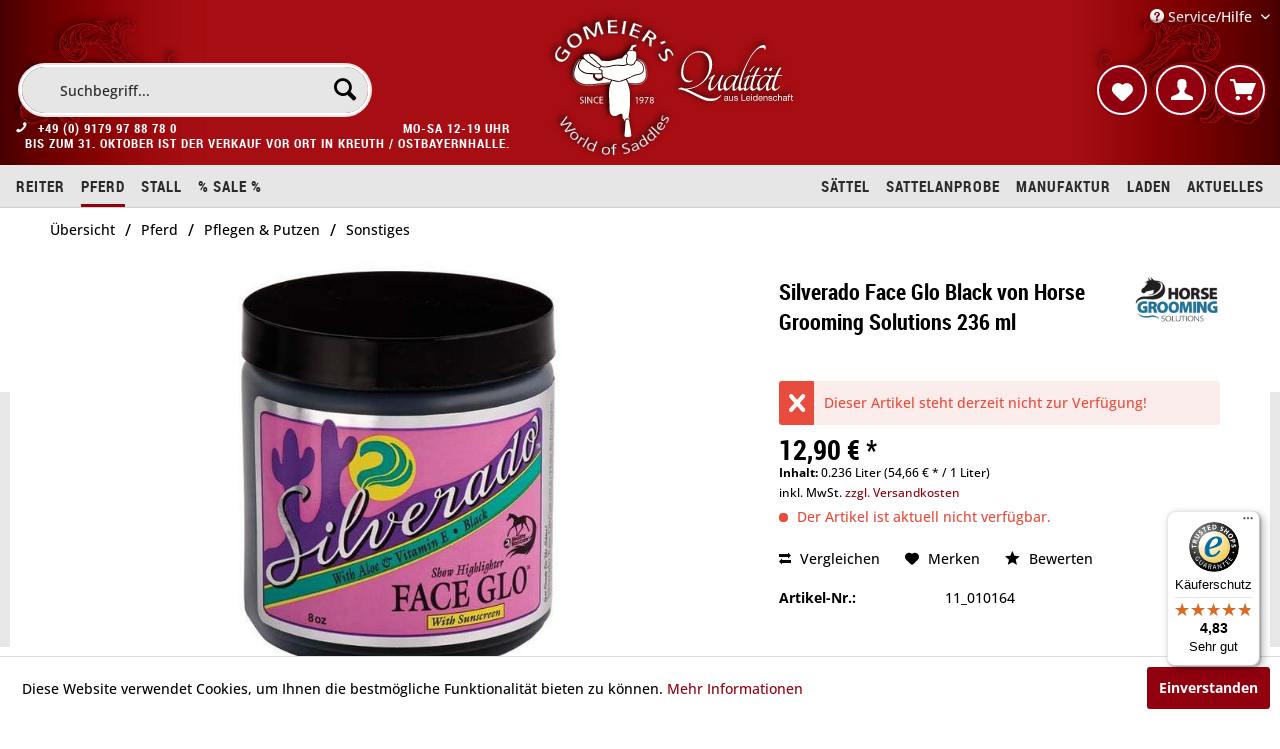

--- FILE ---
content_type: text/html; charset=UTF-8
request_url: https://www.gomeier.com/pferd/pflegen-putzen/sonstiges/2065/silverado-face-glo-black-von-horse-grooming-solutions-236-ml
body_size: 21519
content:
<!DOCTYPE html> <html class="no-js" lang="de" itemscope="itemscope" itemtype="https://schema.org/WebPage"> <head> <meta charset="utf-8"> <meta name="author" content="" /> <meta name="robots" content="index,follow" /> <meta name="revisit-after" content="15 days" /> <meta name="keywords" content="Pferdeschminke, Schminke, Faceglo, Makeup, makeup, Make up, make up" /> <meta name="description" content="Black" /> <meta property="og:type" content="product" /> <meta property="og:site_name" content="Gomeier´s Onlineshop - World of Saddles" /> <meta property="og:url" content="https://www.gomeier.com/pferd/pflegen-putzen/sonstiges/2065/silverado-face-glo-black-von-horse-grooming-solutions-236-ml" /> <meta property="og:title" content="Silverado Face Glo Black von Horse Grooming Solutions 236 ml" /> <meta property="og:description" content="Silverado Face Glo Black von Horse Grooming Solutions Der Face Glo Color Enhancer von Silverado - auch Pferdeschminke genannt - ist ein…" /> <meta property="og:image" content="https://www.gomeier.com/media/image/5e/84/e2/bildschirmfoto2014-03-28um14-10-39.png" /> <meta property="product:brand" content="Horse Grooming Solutions" /> <meta property="product:price" content="12,90" /> <meta property="product:product_link" content="https://www.gomeier.com/pferd/pflegen-putzen/sonstiges/2065/silverado-face-glo-black-von-horse-grooming-solutions-236-ml" /> <meta name="twitter:card" content="product" /> <meta name="twitter:site" content="Gomeier´s Onlineshop - World of Saddles" /> <meta name="twitter:title" content="Silverado Face Glo Black von Horse Grooming Solutions 236 ml" /> <meta name="twitter:description" content="Silverado Face Glo Black von Horse Grooming Solutions Der Face Glo Color Enhancer von Silverado - auch Pferdeschminke genannt - ist ein…" /> <meta name="twitter:image" content="https://www.gomeier.com/media/image/5e/84/e2/bildschirmfoto2014-03-28um14-10-39.png" /> <meta itemprop="copyrightHolder" content="Gomeier´s Onlineshop - World of Saddles" /> <meta itemprop="copyrightYear" content="2014" /> <meta itemprop="isFamilyFriendly" content="True" /> <meta itemprop="image" content="https://www.gomeier.com/media/vector/73/be/a0/logo.svg" /> <meta name="viewport" content="width=device-width, initial-scale=1.0"> <meta name="mobile-web-app-capable" content="yes"> <meta name="apple-mobile-web-app-title" content="Gomeier´s Onlineshop - World of Saddles"> <meta name="apple-mobile-web-app-capable" content="yes"> <meta name="apple-mobile-web-app-status-bar-style" content="default"> <link rel="apple-touch-icon-precomposed" href="https://www.gomeier.com/media/image/e6/4c/84/apple-touch-icon.png"> <link rel="shortcut icon" href="https://www.gomeier.com/media/unknown/d9/0c/f4/favicon.ico"> <meta name="msapplication-navbutton-color" content="#91000F" /> <meta name="application-name" content="Gomeier´s Onlineshop - World of Saddles" /> <meta name="msapplication-starturl" content="https://www.gomeier.com/" /> <meta name="msapplication-window" content="width=1024;height=768" /> <meta name="msapplication-TileImage" content="https://www.gomeier.com/media/image/f0/ea/3a/mstile-150x150.png"> <meta name="msapplication-TileColor" content="#91000F"> <meta name="theme-color" content="#91000F" /> <link rel="canonical" href="https://www.gomeier.com/pferd/pflegen-putzen/sonstiges/2065/silverado-face-glo-black-von-horse-grooming-solutions-236-ml" /> <title itemprop="name">Silverado Face Glo Black von Horse Grooming Solutions 236 ml | Sonstiges | Pflegen & Putzen | Pferd | Gomeier´s Onlineshop - World of Saddles</title> <link href="/web/cache/1766605322_96f9141c8436c55c8c3200ae49274633.css" media="all" rel="stylesheet" type="text/css" /> <script async type="text/javascript" src="/themes/Frontend/Gomeier/frontend/_public/src/js/raven.min.js"></script> </head> <body class="is--ctl-detail is--act-index " > <div class="swirl-lo"></div> <div class="swirl-ro"></div> <div class="page-wrap"> <noscript class="noscript-main"> <div class="alert is--warning"> <div class="alert--icon"> <i class="icon--element icon--warning"></i> </div> <div class="alert--content"> Um Gomeier&#xB4;s&#x20;Onlineshop&#x20;-&#x20;World&#x20;of&#x20;Saddles in vollem Umfang nutzen zu k&ouml;nnen, empfehlen wir Ihnen Javascript in Ihrem Browser zu aktiveren. </div> </div> </noscript> <header class="header-main"> <div class="top-bar top-bar--visible"> <div class="container block-group"> <nav class="top-bar--navigation block" role="menubar">   <div class="navigation--entry entry--compare is--hidden" role="menuitem" aria-haspopup="true" data-drop-down-menu="true">   </div> <div class="navigation--entry entry--service has--drop-down" role="menuitem" aria-haspopup="true" data-drop-down-menu="true"> <i class="icon--service"></i> Service/Hilfe </div> </nav> </div> </div> <div class="container header--navigation"> <div class="logo-main block-group" role="banner"> <div class="logo--shop block"> <a class="logo--link" href="https://www.gomeier.com/" title="Gomeier´s Onlineshop - World of Saddles - zur Startseite wechseln"> <picture> <source srcset="https://www.gomeier.com/media/vector/73/be/a0/logo.svg" media="(min-width: 78.75em)"> <source srcset="https://www.gomeier.com/media/vector/73/be/a0/logo.svg" media="(min-width: 64em)"> <source srcset="https://www.gomeier.com/media/vector/73/be/a0/logo.svg" media="(min-width: 48em)"> <img srcset="https://www.gomeier.com/media/vector/50/1a/85/logo-black.svg" alt="Gomeier´s Onlineshop - World of Saddles - zur Startseite wechseln" /> </picture> </a> </div> </div> <nav class="shop--navigation block-group"> <ul class="navigation--list block-group" role="menubar"> <li class="navigation--entry entry--menu-left" role="menuitem"> <a class="entry--link entry--trigger btn is--icon-left" href="#offcanvas--left" data-offcanvas="true" data-offCanvasSelector=".sidebar-main"> <i class="icon--menu"></i> Menü </a> </li> <li class="navigation--entry entry--search" role="menuitem" data-search="true" aria-haspopup="true"> <a class="btn entry--link entry--trigger" href="#show-hide--search" title="Suche anzeigen / schließen"> <i class="icon--search"></i> <span class="search--display">Suchen</span> </a> <form action="/search" method="get" class="main-search--form"> <input type="search" name="sSearch" aria-label="Suchbegriff..." class="main-search--field" autocomplete="off" autocapitalize="off" placeholder="Suchbegriff..." maxlength="30" /> <button type="submit" class="main-search--button" aria-label="Suchen"> <i class="icon--search"></i> <span class="main-search--text">Suchen</span> </button> <div class="form--ajax-loader">&nbsp;</div> </form> <div class="main-search--results"></div> </li>  <li class="navigation--entry entry--notepad" role="menuitem"> <a href="https://www.gomeier.com/note" title="Merkzettel" class="btn"> <i class="icon--heart"></i> </a> </li> <li class="navigation--entry entry--account" role="menuitem" data-offcanvas="true" data-offCanvasSelector=".account--dropdown-navigation"> <a href="https://www.gomeier.com/account" title="Mein Konto" class="btn is--icon-left entry--link account--link"> <i class="icon--account"></i> <span class="account--display"> Mein Konto </span> </a> </li> <li class="navigation--entry entry--cart" role="menuitem"> <a class="btn is--icon-left cart--link" href="https://www.gomeier.com/checkout/cart" title="Warenkorb"> <span class="cart--display"> Warenkorb </span> <span class="badge is--primary is--minimal cart--quantity is--hidden">0</span> <i class="icon--basket"></i> </a> <div class="ajax-loader">&nbsp;</div> </li>  </ul> <div class="shop--hotline block-group"> <i class="icon--phone"></i> <a href="tel:+4991799788780" class="phone-nr">+49 (0) 9179 97 88 78 0</a> <span class="opening">Mo-Sa 12-19 Uhr</span> <br>  <span class="opening">Bis zum 31. Oktober ist der Verkauf vor Ort in Kreuth / Ostbayernhalle.</span> </div> </nav> <div class="container--ajax-cart" data-collapse-cart="true" data-displayMode="offcanvas"></div> </div> </header> <nav class="navigation-main"> <div class="container" data-menu-scroller="true" data-listSelector=".navigation--list.container" data-viewPortSelector=".navigation--list-wrapper"> <div class="navigation--list-wrapper"> <ul class="navigation--list container" role="menubar" itemscope="itemscope" itemtype="http://schema.org/SiteNavigationElement"> <li class="navigation--entry is--home" role="menuitem"><a class="navigation--link is--first" href="https://www.gomeier.com/" title="Startseite" itemprop="url"><span itemprop="name">Startseite</span></a></li><li class="navigation--entry" role="menuitem" id="mit-275"><a class="navigation--link" href="https://www.gomeier.com/reiter/" title="Reiter" itemprop="url"><span itemprop="name">Reiter</span></a></li><li class="navigation--entry is--active" role="menuitem" id="mit-276"><a class="navigation--link is--active" href="https://www.gomeier.com/pferd/" title="Pferd" itemprop="url"><span itemprop="name">Pferd</span></a></li><li class="navigation--entry" role="menuitem" id="mit-280"><a class="navigation--link" href="https://www.gomeier.com/stall/" title="Stall" itemprop="url"><span itemprop="name">Stall</span></a></li><li class="navigation--entry" role="menuitem" id="mit-5"><a class="navigation--link" href="https://www.gomeier.com/sale/" title="% Sale %" itemprop="url"><span itemprop="name">% Sale %</span></a></li><li class="navigation--entry" role="menuitem" id="mit-295"><a class="navigation--link" href="https://www.gomeier.com/aktuelles/" title="Aktuelles" itemprop="url"><span itemprop="name">Aktuelles</span></a></li><li class="navigation--entry" role="menuitem" id="mit-288"><a class="navigation--link" href="/ladengeschaeft" title="Laden" itemprop="url"><span itemprop="name">Laden</span></a></li><li class="navigation--entry" role="menuitem" id="mit-290"><a class="navigation--link" href="/manufaktur" title="Manufaktur" itemprop="url"><span itemprop="name">Manufaktur</span></a></li><li class="navigation--entry" role="menuitem" id="mit-289"><a class="navigation--link" href="https://www.gomeier.com/sattelanprobe/" title="Sattelanprobe" itemprop="url"><span itemprop="name">Sattelanprobe</span></a></li><li class="navigation--entry" role="menuitem" id="mit-287"><a class="navigation--link" href="/saettel" title="Sättel" itemprop="url"><span itemprop="name">Sättel</span></a></li> </ul> </div> <div class="advanced-menu" data-advanced-menu="true" data-hoverDelay="250"> <div class="menu--container"> <div class="button-container "> <a href="https://www.gomeier.com/reiter/" class="button--category" title="Zur Kategorie Reiter"> <i class="icon--arrow-right"></i> Zur Kategorie Reiter </a> <span class="button--close"> <i class="icon--cross"></i> </span> </div> <div class="content--wrapper has--content has--teaser advanced-menu-active-hover" data-active-hover="1"> <ul class="menu--list menu--level-0 columns--2" style="width: 50%;"> <li class="menu--list-item item--level-0" style="width: 100%"> <a href="https://www.gomeier.com/reiter/bekleidung/" class="menu--list-item-link" data-cms-headline="" data-cms-text="" data-img="" title="Bekleidung" > Bekleidung </a> <ul class="menu--list menu--level-1 columns--2"> <li class="menu--list-item item--level-1"> <a href="https://www.gomeier.com/reiter/bekleidung/stiefel/" class="menu--list-item-link" data-cms-headline="" data-cms-text="" data-img="" title="Stiefel" > Stiefel </a> </li> <li class="menu--list-item item--level-1"> <a href="https://www.gomeier.com/reiter/bekleidung/jeans/" class="menu--list-item-link" data-cms-headline="" data-cms-text="" data-img="" title="Jeans" > Jeans </a> </li> <li class="menu--list-item item--level-1"> <a href="https://www.gomeier.com/reiter/bekleidung/oberbekleidung/" class="menu--list-item-link" data-cms-headline="" data-cms-text="" data-img="" title="Oberbekleidung" > Oberbekleidung </a> </li> <li class="menu--list-item item--level-1"> <a href="https://www.gomeier.com/reiter/bekleidung/huetecaps/" class="menu--list-item-link" data-cms-headline="" data-cms-text="" data-img="" title="Hüte/Caps" > Hüte/Caps </a> </li> <li class="menu--list-item item--level-1"> <a href="https://www.gomeier.com/reiter/bekleidung/accessoires/" class="menu--list-item-link" data-cms-headline="" data-cms-text="" data-img="" title="Accessoires" > Accessoires </a> </li> </ul> </li> <li class="menu--list-item item--level-0" style="width: 100%"> <a href="https://www.gomeier.com/reiter/sporen-sporenriemen/" class="menu--list-item-link" data-cms-headline="" data-cms-text="" data-img="" title="Sporen & Sporenriemen" > Sporen & Sporenriemen </a> <ul class="menu--list menu--level-1 columns--2"> <li class="menu--list-item item--level-1"> <a href="https://www.gomeier.com/reiter/sporen-sporenriemen/sporen/" class="menu--list-item-link" data-cms-headline="" data-cms-text="" data-img="" title="Sporen" > Sporen </a> </li> <li class="menu--list-item item--level-1"> <a href="https://www.gomeier.com/reiter/sporen-sporenriemen/sporenriemen/" class="menu--list-item-link" data-cms-headline="" data-cms-text="" data-img="" title="Sporenriemen" > Sporenriemen </a> </li> </ul> </li> <li class="menu--list-item item--level-0" style="width: 100%"> <a href="" class="menu--list-item-link more" data-cms-headline="" data-cms-text="" data-img="" title=""> mehr ... </a> </li> </ul> <div class="menu--delimiter" style="right: 50%;"></div> <div class="menu--teaser" style="width: 50%;"> <div class="teaser--content" style="min-height:px; overflow:hidden;"> <div class="advanced-menu-teaser--container-main"> <a class="advanced-menu-teaser--image-link-main" href="https://www.gomeier.com/reiter/" title="Zur Kategorie "> <img class="advanced-menu-teaser--image-main" src="https://www.gomeier.com/media/image/67/ee/5c/reiter.jpg" alt="Zur Kategorie"/> </a> <div class="advanced-menu-teaser--headline-main">Bekleidung und Accessoires</div> <div class="advanced-menu-teaser--text-main"> Suchst du Jeans, Schuhe, Hüte, Oberbekleidung? Schick oder schlicht? Hier wirst du bestimmt fündig. </div> <a class="advanced-menu-teaser--text-link-main" href="https://www.gomeier.com/reiter/" title="mehr erfahren"> mehr erfahren </a> </div> <div class="advanced-menu-teaser--container-sub"> <a class="advanced-menu-teaser--image-link-sub" href="" title="Zur Kategorie "> <img class="advanced-menu-teaser--image-sub" src="/custom/plugins/CbaxAdvancedMenuModifiedSw5/Resources/views/frontend/_public/src/img/empty.png" alt="Zur Kategorie"/> </a> <div class="advanced-menu-teaser--headline-sub"></div> <div class="advanced-menu-teaser--text-sub"></div> <a class="advanced-menu-teaser--text-link-sub" href="" title="mehr erfahren"> mehr erfahren </a> </div> </div> </div> </div> </div> <div class="menu--container"> <div class="button-container 2"> <a href="https://www.gomeier.com/pferd/" class="button--category" title="Zur Kategorie Pferd"> <i class="icon--arrow-right"></i> Zur Kategorie Pferd </a> <span class="button--close"> <i class="icon--cross"></i> </span> </div> <div class="content--wrapper has--content advanced-menu-active-hover" data-active-hover="1"> <ul class="menu--list menu--level-0 columns--4" style="width: 100%;"> <li class="menu--list-item item--level-0" style="width: 100%"> <a href="https://www.gomeier.com/pferd/sattelzubehoer/" class="menu--list-item-link" data-cms-headline="" data-cms-text="" data-img="" title="Sattelzubehör" > Sattelzubehör </a> <ul class="menu--list menu--level-1 columns--4"> <li class="menu--list-item item--level-1"> <a href="https://www.gomeier.com/pferd/sattelzubehoer/steigbuegel/" class="menu--list-item-link" data-cms-headline="" data-cms-text="" data-img="" title="Steigbügel" > Steigbügel </a> </li> <li class="menu--list-item item--level-1"> <a href="https://www.gomeier.com/pferd/sattelzubehoer/sattelreinigungs-service/" class="menu--list-item-link" data-cms-headline="" data-cms-text=" Professionelle Leder- und Sattelreinigung Gomeier's World of Saddles hilft Ihnen Ihre wertvollen Lederwaren gut in Schuss zu halten. Aus diesem Grund kooperieren wir mit dem STS Sattel- und Deckenreinigungs-Service von Sabine Thamm. Nähere..." data-img="" title="Sattelreinigungs-Service" > Sattelreinigungs-Service </a> </li> <li class="menu--list-item item--level-1"> <a href="https://www.gomeier.com/pferd/sattelzubehoer/vorderzeuge-und-hintergurte/" class="menu--list-item-link" data-cms-headline="" data-cms-text="" data-img="" title="Vorderzeuge und Hintergurte" > Vorderzeuge und Hintergurte </a> </li> <li class="menu--list-item item--level-1"> <a href="https://www.gomeier.com/pferd/sattelzubehoer/bauchgurte/" class="menu--list-item-link" data-cms-headline="" data-cms-text="" data-img="" title="Bauchgurte" > Bauchgurte </a> </li> <li class="menu--list-item item--level-1"> <a href="https://www.gomeier.com/pferd/sattelzubehoer/ersatzteile/" class="menu--list-item-link" data-cms-headline="" data-cms-text="" data-img="" title="Ersatzteile" > Ersatzteile </a> </li> <li class="menu--list-item item--level-1"> <a href="https://www.gomeier.com/pferd/sattelzubehoer/sattelsitzfell/" class="menu--list-item-link" data-cms-headline="" data-cms-text="" data-img="" title="Sattelsitzfell" > Sattelsitzfell </a> </li> <li class="menu--list-item item--level-1"> <a href="https://www.gomeier.com/pferd/sattelzubehoer/tie-strap-und-off-billet/" class="menu--list-item-link" data-cms-headline="" data-cms-text="" data-img="" title="Tie-Strap und Off-Billet" > Tie-Strap und Off-Billet </a> </li> <li class="menu--list-item item--level-1"> <a href="https://www.gomeier.com/pferd/sattelzubehoer/blevin-buckles/" class="menu--list-item-link" data-cms-headline="" data-cms-text="" data-img="" title="Blevin Buckles" > Blevin Buckles </a> </li> <li class="menu--list-item item--level-1"> <a href="https://www.gomeier.com/pferd/sattelzubehoer/fenderriemen/" class="menu--list-item-link" data-cms-headline="" data-cms-text="" data-img="" title="Fenderriemen" > Fenderriemen </a> </li> <li class="menu--list-item item--level-1"> <a href="https://www.gomeier.com/pferd/sattelzubehoer/clip-dees-und-strings/" class="menu--list-item-link" data-cms-headline="" data-cms-text="" data-img="" title="Clip Dees und Strings" > Clip Dees und Strings </a> </li> <li class="menu--list-item item--level-1"> <a href="https://www.gomeier.com/pferd/sattelzubehoer/sattelschutz/" class="menu--list-item-link" data-cms-headline="" data-cms-text="" data-img="" title="Sattelschutz" > Sattelschutz </a> </li> </ul> </li> <li class="menu--list-item item--level-0" style="width: 100%"> <a href="https://www.gomeier.com/pferd/sattelunterlagen/" class="menu--list-item-link" data-cms-headline="" data-cms-text="" data-img="" title="Sattelunterlagen" > Sattelunterlagen </a> <ul class="menu--list menu--level-1 columns--4"> <li class="menu--list-item item--level-1"> <a href="https://www.gomeier.com/pferd/sattelunterlagen/pads/" class="menu--list-item-link" data-cms-headline="" data-cms-text="" data-img="" title="Pads" > Pads </a> </li> <li class="menu--list-item item--level-1"> <a href="https://www.gomeier.com/pferd/sattelunterlagen/blankets/" class="menu--list-item-link" data-cms-headline="" data-cms-text="" data-img="" title="Blankets" > Blankets </a> </li> </ul> </li> <li class="menu--list-item item--level-0" style="width: 100%"> <a href="https://www.gomeier.com/pferd/zaumzeug-gebisse/" class="menu--list-item-link" data-cms-headline="" data-cms-text="" data-img="" title="Zaumzeug & Gebisse" > Zaumzeug & Gebisse </a> <ul class="menu--list menu--level-1 columns--4"> <li class="menu--list-item item--level-1"> <a href="https://www.gomeier.com/pferd/zaumzeug-gebisse/gebisse/" class="menu--list-item-link" data-cms-headline="" data-cms-text="" data-img="" title="Gebisse" > Gebisse </a> </li> <li class="menu--list-item item--level-1"> <a href="https://www.gomeier.com/pferd/zaumzeug-gebisse/kinnriemen-und-ketten/" class="menu--list-item-link" data-cms-headline="" data-cms-text="" data-img="" title="Kinnriemen und -ketten" > Kinnriemen und -ketten </a> </li> <li class="menu--list-item item--level-1"> <a href="https://www.gomeier.com/pferd/zaumzeug-gebisse/bosals-und-mecaten/" class="menu--list-item-link" data-cms-headline="" data-cms-text="" data-img="" title="Bosals und Mecaten" > Bosals und Mecaten </a> </li> <li class="menu--list-item item--level-1"> <a href="https://www.gomeier.com/pferd/zaumzeug-gebisse/zuegel/" class="menu--list-item-link" data-cms-headline="" data-cms-text=" &nbsp; " data-img="" title="Zügel" > Zügel </a> </li> <li class="menu--list-item item--level-1"> <a href="https://www.gomeier.com/pferd/zaumzeug-gebisse/kopfstuecke/" class="menu--list-item-link" data-cms-headline="" data-cms-text="" data-img="" title="Kopfstücke" > Kopfstücke </a> </li> <li class="menu--list-item item--level-1"> <a href="https://www.gomeier.com/pferd/zaumzeug-gebisse/trainingshilfen/" class="menu--list-item-link" data-cms-headline="" data-cms-text=" &nbsp; " data-img="" title="Trainingshilfen" > Trainingshilfen </a> </li> </ul> </li> <li class="menu--list-item item--level-0" style="width: 100%"> <a href="https://www.gomeier.com/pferd/bein-und-hufschutz/" class="menu--list-item-link" data-cms-headline="" data-cms-text="" data-img="" title="Bein- und Hufschutz" > Bein- und Hufschutz </a> <ul class="menu--list menu--level-1 columns--4"> <li class="menu--list-item item--level-1"> <a href="https://www.gomeier.com/pferd/bein-und-hufschutz/transportgamaschen/" class="menu--list-item-link" data-cms-headline="" data-cms-text="" data-img="" title="Transportgamaschen" > Transportgamaschen </a> </li> <li class="menu--list-item item--level-1"> <a href="https://www.gomeier.com/pferd/bein-und-hufschutz/bandagen/" class="menu--list-item-link" data-cms-headline="" data-cms-text="" data-img="" title="Bandagen" > Bandagen </a> </li> <li class="menu--list-item item--level-1"> <a href="https://www.gomeier.com/pferd/bein-und-hufschutz/bandagenunterlagen/" class="menu--list-item-link" data-cms-headline="" data-cms-text="" data-img="" title="Bandagenunterlagen" > Bandagenunterlagen </a> </li> <li class="menu--list-item item--level-1"> <a href="https://www.gomeier.com/pferd/bein-und-hufschutz/gamaschen/" class="menu--list-item-link" data-cms-headline="" data-cms-text="" data-img="" title="Gamaschen" > Gamaschen </a> </li> <li class="menu--list-item item--level-1"> <a href="https://www.gomeier.com/pferd/bein-und-hufschutz/splintboots/" class="menu--list-item-link" data-cms-headline="" data-cms-text="" data-img="" title="Splintboots" > Splintboots </a> </li> <li class="menu--list-item item--level-1"> <a href="https://www.gomeier.com/pferd/bein-und-hufschutz/skidboots/" class="menu--list-item-link" data-cms-headline="" data-cms-text="" data-img="" title="Skidboots" > Skidboots </a> </li> <li class="menu--list-item item--level-1"> <a href="https://www.gomeier.com/pferd/bein-und-hufschutz/kneeboots/" class="menu--list-item-link" data-cms-headline="" data-cms-text="" data-img="" title="Kneeboots" > Kneeboots </a> </li> <li class="menu--list-item item--level-1"> <a href="https://www.gomeier.com/pferd/bein-und-hufschutz/bellboots/" class="menu--list-item-link" data-cms-headline="" data-cms-text="" data-img="" title="Bellboots" > Bellboots </a> </li> <li class="menu--list-item item--level-1"> <a href="https://www.gomeier.com/pferd/bein-und-hufschutz/sonstiges/" class="menu--list-item-link" data-cms-headline="" data-cms-text="" data-img="" title="Sonstiges" > Sonstiges </a> </li> </ul> </li> <li class="menu--list-item item--level-0" style="width: 100%"> <a href="https://www.gomeier.com/pferd/pflegen-putzen/" class="menu--list-item-link" data-cms-headline="Pflegemittel fürs Pferd" data-cms-text=" Foto: Jon Tyson Die Pferdepflege ist für Pferd und Reiter gleichermaßen wichtig. Die Pferdepflege, also die Pflege von Fell, Hufen und Langhaar, hat nicht nur ästhetische Gründe. Durch gründliches Striegeln und Bürsten wird die Durchblutung der..." data-img="" title="Pflegen & Putzen" > Pflegen & Putzen </a> <ul class="menu--list menu--level-1 columns--4"> <li class="menu--list-item item--level-1"> <a href="https://www.gomeier.com/pferd/pflegen-putzen/fliegenspray/" class="menu--list-item-link" data-cms-headline="" data-cms-text="" data-img="" title="Fliegenspray" > Fliegenspray </a> </li> <li class="menu--list-item item--level-1"> <a href="https://www.gomeier.com/pferd/pflegen-putzen/stallapotheke/" class="menu--list-item-link" data-cms-headline="" data-cms-text="" data-img="" title="Stallapotheke" > Stallapotheke </a> </li> <li class="menu--list-item item--level-1"> <a href="https://www.gomeier.com/pferd/pflegen-putzen/waschen/" class="menu--list-item-link" data-cms-headline="" data-cms-text="" data-img="" title="Waschen" > Waschen </a> </li> <li class="menu--list-item item--level-1"> <a href="https://www.gomeier.com/pferd/pflegen-putzen/putzen/" class="menu--list-item-link" data-cms-headline="" data-cms-text="" data-img="" title="Putzen" > Putzen </a> </li> <li class="menu--list-item item--level-1"> <a href="https://www.gomeier.com/pferd/pflegen-putzen/beine-und-hufe/" class="menu--list-item-link" data-cms-headline="" data-cms-text="" data-img="" title="Beine und Hufe" > Beine und Hufe </a> </li> <li class="menu--list-item item--level-1"> <a href="https://www.gomeier.com/pferd/pflegen-putzen/fell-und-maehne/" class="menu--list-item-link" data-cms-headline="" data-cms-text="" data-img="" title="Fell und Mähne" > Fell und Mähne </a> </li> <li class="menu--list-item item--level-1"> <a href="https://www.gomeier.com/pferd/pflegen-putzen/lederpflege/" class="menu--list-item-link" data-cms-headline="" data-cms-text="" data-img="" title="Lederpflege" > Lederpflege </a> </li> <li class="menu--list-item item--level-1"> <a href="https://www.gomeier.com/pferd/pflegen-putzen/sonstiges/" class="menu--list-item-link" data-cms-headline="" data-cms-text="" data-img="" title="Sonstiges" > Sonstiges </a> </li> </ul> </li> <li class="menu--list-item item--level-0" style="width: 100%"> <a href="https://www.gomeier.com/pferd/halfter-stricke-decken/" class="menu--list-item-link" data-cms-headline="" data-cms-text="" data-img="" title="Halfter, Stricke & Decken" > Halfter, Stricke & Decken </a> <ul class="menu--list menu--level-1 columns--4"> <li class="menu--list-item item--level-1"> <a href="https://www.gomeier.com/pferd/halfter-stricke-decken/deckenservice/" class="menu--list-item-link" data-cms-headline="" data-cms-text=" Professionelle Pferdedeckenreinigung Gomeier's World of Saddles hilft Ihnen Ihre Pferdedecken gut in Schuss zu halten. Aus diesem Grund kooperieren wir mit dem STS Sattel- und Deckenreinigungs-Service von Sabine Thamm. Nähere Informationen..." data-img="" title="Deckenservice" > Deckenservice </a> </li> <li class="menu--list-item item--level-1"> <a href="https://www.gomeier.com/pferd/halfter-stricke-decken/halfter/" class="menu--list-item-link" data-cms-headline="" data-cms-text="" data-img="" title="Halfter" > Halfter </a> </li> <li class="menu--list-item item--level-1"> <a href="https://www.gomeier.com/pferd/halfter-stricke-decken/stricke/" class="menu--list-item-link" data-cms-headline="" data-cms-text="" data-img="" title="Stricke" > Stricke </a> </li> <li class="menu--list-item item--level-1"> <a href="https://www.gomeier.com/pferd/halfter-stricke-decken/decken/" class="menu--list-item-link" data-cms-headline="" data-cms-text="" data-img="" title="Decken" > Decken </a> </li> <li class="menu--list-item item--level-1"> <a href="https://www.gomeier.com/pferd/halfter-stricke-decken/schweifschoner/" class="menu--list-item-link" data-cms-headline="" data-cms-text="" data-img="" title="Schweifschoner" > Schweifschoner </a> </li> </ul> </li> </ul> </div> </div> <div class="menu--container"> <div class="button-container 2"> <a href="https://www.gomeier.com/stall/" class="button--category" title="Zur Kategorie Stall"> <i class="icon--arrow-right"></i> Zur Kategorie Stall </a> <span class="button--close"> <i class="icon--cross"></i> </span> </div> <div class="content--wrapper has--content advanced-menu-active-hover" data-active-hover="1"> <ul class="menu--list menu--level-0 columns--4" style="width: 100%;"> <li class="menu--list-item item--level-0" style="width: 100%"> <a href="https://www.gomeier.com/stall/stall-und-turnierbedarf/" class="menu--list-item-link" data-cms-headline="" data-cms-text="" data-img="" title="Stall- und Turnierbedarf" > Stall- und Turnierbedarf </a> <ul class="menu--list menu--level-1 columns--4"> <li class="menu--list-item item--level-1"> <a href="https://www.gomeier.com/stall/stall-und-turnierbedarf/turnierzubehoer/" class="menu--list-item-link" data-cms-headline="" data-cms-text="" data-img="" title="Turnierzubehör" > Turnierzubehör </a> </li> <li class="menu--list-item item--level-1"> <a href="https://www.gomeier.com/stall/stall-und-turnierbedarf/schweifverlaengerung/" class="menu--list-item-link" data-cms-headline="" data-cms-text="" data-img="" title="Schweifverlängerung" > Schweifverlängerung </a> </li> <li class="menu--list-item item--level-1"> <a href="https://www.gomeier.com/stall/stall-und-turnierbedarf/sleazy/" class="menu--list-item-link" data-cms-headline="" data-cms-text="" data-img="" title="Sleazy" > Sleazy </a> </li> <li class="menu--list-item item--level-1"> <a href="https://www.gomeier.com/stall/stall-und-turnierbedarf/zusatzfuttermittel/" class="menu--list-item-link" data-cms-headline="" data-cms-text="" data-img="" title="Zusatzfuttermittel" > Zusatzfuttermittel </a> </li> <li class="menu--list-item item--level-1"> <a href="https://www.gomeier.com/stall/stall-und-turnierbedarf/stallbedarf/" class="menu--list-item-link" data-cms-headline="" data-cms-text="" data-img="" title="Stallbedarf" > Stallbedarf </a> </li> <li class="menu--list-item item--level-1"> <a href="https://www.gomeier.com/stall/stall-und-turnierbedarf/fliegenmasken/" class="menu--list-item-link" data-cms-headline="" data-cms-text="" data-img="" title="Fliegenmasken" > Fliegenmasken </a> </li> <li class="menu--list-item item--level-1"> <a href="https://www.gomeier.com/stall/stall-und-turnierbedarf/transportieren-und-aufbewahren/" class="menu--list-item-link" data-cms-headline="" data-cms-text="" data-img="" title="Transportieren und Aufbewahren" > Transportieren und Aufbewahren </a> </li> <li class="menu--list-item item--level-1"> <a href="https://www.gomeier.com/stall/stall-und-turnierbedarf/blankets/" class="menu--list-item-link" data-cms-headline="" data-cms-text="" data-img="" title="Blankets" > Blankets </a> </li> </ul> </li> </ul> </div> </div> <div class="menu--container"> <div class="button-container 2"> <a href="https://www.gomeier.com/sale/" class="button--category" title="Zur Kategorie % Sale %"> <i class="icon--arrow-right"></i> Zur Kategorie % Sale % </a> <span class="button--close"> <i class="icon--cross"></i> </span> </div> <div class="content--wrapper has--content has--teaser advanced-menu-active-hover" data-active-hover="1"> <ul class="menu--list menu--level-0 columns--2" style="width: 50%;"> <li class="menu--list-item item--level-0" style="width: 100%"> <a href="https://www.gomeier.com/sale/angebot-des-monats/" class="menu--list-item-link" data-cms-headline="Es ist zurück: Das Angebot des Monats" data-cms-text=" Nur im März erhältst du 15% auf Blusen der Marke Fior da Liso. &nbsp; Ob Sie einen Geschäftstermin haben oder für Ihre Freizeit – mit Fior Da Liso sind Sie einfach immer perfekt gekleidet. " data-img="https://www.gomeier.com/media/image/99/a0/38/gomeier-logo.png" title="Angebot des Monats" > Angebot des Monats </a> </li> <li class="menu--list-item item--level-0" style="width: 100%"> <a href="/Gomeier-s-House-Cleaning-Sale" class="menu--list-item-link" data-cms-headline="" data-cms-text="" data-img="" title="House Cleaning SALE" > House Cleaning SALE </a> </li> <li class="menu--list-item item--level-0" style="width: 100%"> <a href="https://www.gomeier.com/sale/be-sexy-be-miss-me/" class="menu--list-item-link" data-cms-headline="Be Sexy Be Miss Me" data-cms-text=" &nbsp; Wir geben wir bis zu 40% Rabatt auf unsere Jeans von Miss Me. Greif zu - solange der Vorrat reicht. " data-img="" title="Be Sexy Be Miss Me" > Be Sexy Be Miss Me </a> </li> <li class="menu--list-item item--level-0" style="width: 100%"> <a href="https://www.gomeier.com/sale/bekleidung/" class="menu--list-item-link" data-cms-headline="" data-cms-text="" data-img="" title="Bekleidung" > Bekleidung </a> </li> <li class="menu--list-item item--level-0" style="width: 100%"> <a href="" class="menu--list-item-link more" data-cms-headline="" data-cms-text="" data-img="" title=""> mehr ... </a> </li> </ul> <div class="menu--delimiter" style="right: 50%;"></div> <div class="menu--teaser" style="width: 50%;"> <div class="teaser--content" style="min-height:px; overflow:hidden;"> <div class="advanced-menu-teaser--container-main"> <a class="advanced-menu-teaser--image-link-main" href="https://www.gomeier.com/sale/" title="Zur Kategorie "> <img class="advanced-menu-teaser--image-main" src="https://www.gomeier.com/media/image/70/50/d2/sale-728-90.png" alt="Zur Kategorie"/> </a> <div class="advanced-menu-teaser--headline-main">Sale - alles reduziert!</div> <div class="advanced-menu-teaser--text-main"> Ob Aktion oder Auslaufware - hier wirst du fündig. Für alle angebotenen Waren gilt - nur so lange der Vorrat reicht, bzw. bis zum Ende der Aktion. &nbsp; </div> <a class="advanced-menu-teaser--text-link-main" href="https://www.gomeier.com/sale/" title="mehr erfahren"> mehr erfahren </a> </div> <div class="advanced-menu-teaser--container-sub"> <a class="advanced-menu-teaser--image-link-sub" href="" title="Zur Kategorie "> <img class="advanced-menu-teaser--image-sub" src="/custom/plugins/CbaxAdvancedMenuModifiedSw5/Resources/views/frontend/_public/src/img/empty.png" alt="Zur Kategorie"/> </a> <div class="advanced-menu-teaser--headline-sub"></div> <div class="advanced-menu-teaser--text-sub"></div> <a class="advanced-menu-teaser--text-link-sub" href="" title="mehr erfahren"> mehr erfahren </a> </div> </div> </div> </div> </div> <div class="menu--container"> <div class="button-container 2"> <a href="https://www.gomeier.com/aktuelles/" class="button--category" title="Zur Kategorie Aktuelles"> <i class="icon--arrow-right"></i> Zur Kategorie Aktuelles </a> <span class="button--close"> <i class="icon--cross"></i> </span> </div> <div class="content--wrapper has--content advanced-menu-active-hover" data-active-hover="1"> <ul class="menu--list menu--level-0 columns--4" style="width: 100%;"> <li class="menu--list-item item--level-0" style="width: 100%"> <a href="https://www.gomeier.com/aktuelles/veranstaltungen-und-messen/" class="menu--list-item-link" data-cms-headline="" data-cms-text="" data-img="" title="Veranstaltungen und Messen" > Veranstaltungen und Messen </a> </li> </ul> </div> </div> <div class="menu--container"> <div class="button-container 2"> <a href="/ladengeschaeft" class="button--category" title="Zur Kategorie Laden"> <i class="icon--arrow-right"></i> Zur Kategorie Laden </a> <span class="button--close"> <i class="icon--cross"></i> </span> </div> </div> <div class="menu--container"> <div class="button-container 2"> <a href="/manufaktur" class="button--category" title="Zur Kategorie Manufaktur"> <i class="icon--arrow-right"></i> Zur Kategorie Manufaktur </a> <span class="button--close"> <i class="icon--cross"></i> </span> </div> </div> <div class="menu--container"> <div class="button-container 2"> <a href="https://www.gomeier.com/sattelanprobe/" class="button--category" title="Zur Kategorie Sattelanprobe"> <i class="icon--arrow-right"></i> Zur Kategorie Sattelanprobe </a> <span class="button--close"> <i class="icon--cross"></i> </span> </div> </div> <div class="menu--container"> <div class="button-container 2"> <a href="/saettel" class="button--category" title="Zur Kategorie Sättel"> <i class="icon--arrow-right"></i> Zur Kategorie Sättel </a> <span class="button--close"> <i class="icon--cross"></i> </span> </div> </div> </div> </div> </nav> <section class="content-main container block-group"> <nav class="content--breadcrumb block"> <a class="breadcrumb--button breadcrumb--link" href="https://www.gomeier.com/pferd/pflegen-putzen/sonstiges/" title="Übersicht"> <span class="breadcrumb--title">Übersicht</span> </a> <ul class="breadcrumb--list" role="menu" itemscope itemtype="http://schema.org/BreadcrumbList"> <li class="breadcrumb--separator">/</li> <li class="breadcrumb--entry" itemprop="itemListElement" itemscope itemtype="http://schema.org/ListItem"> <a class="breadcrumb--link" href="https://www.gomeier.com/pferd/" title="Pferd" itemprop="item"> <link itemprop="url" href="https://www.gomeier.com/pferd/" /> <span class="breadcrumb--title" itemprop="name">Pferd</span> </a> <meta itemprop="position" content="0" /> </li> <li class="breadcrumb--separator">/</li> <li class="breadcrumb--entry" itemprop="itemListElement" itemscope itemtype="http://schema.org/ListItem"> <a class="breadcrumb--link" href="https://www.gomeier.com/pferd/pflegen-putzen/" title="Pflegen &amp; Putzen" itemprop="item"> <link itemprop="url" href="https://www.gomeier.com/pferd/pflegen-putzen/" /> <span class="breadcrumb--title" itemprop="name">Pflegen & Putzen</span> </a> <meta itemprop="position" content="1" /> </li> <li class="breadcrumb--separator">/</li> <li class="breadcrumb--entry is--active" itemprop="itemListElement" itemscope itemtype="http://schema.org/ListItem"> <a class="breadcrumb--link" href="https://www.gomeier.com/pferd/pflegen-putzen/sonstiges/" title="Sonstiges" itemprop="item"> <link itemprop="url" href="https://www.gomeier.com/pferd/pflegen-putzen/sonstiges/" /> <span class="breadcrumb--title" itemprop="name">Sonstiges</span> </a> <meta itemprop="position" content="2" /> </li> </ul> </nav> <nav class="product--navigation"> <a href="#" class="navigation--link link--prev"> <div class="link--prev-button"> <span class="link--prev-inner">Zurück</span> </div> <div class="image--wrapper"> <div class="image--container"></div> </div> </a> <a href="#" class="navigation--link link--next"> <div class="link--next-button"> <span class="link--next-inner">Vor</span> </div> <div class="image--wrapper"> <div class="image--container"></div> </div> </a> </nav> <div class="content-main--inner"> <aside class="sidebar-main off-canvas"> <div class="navigation--smartphone"> <ul class="navigation--list "> <li class="navigation--entry entry--close-off-canvas"> <a href="#close-categories-menu" title="Menü schließen" class="navigation--link"> Menü schließen <i class="icon--arrow-right"></i> </a> </li> </ul> <div class="mobile--switches">   </div> </div> <div class="sidebar--categories-wrapper" data-subcategory-nav="true" data-mainCategoryId="3" data-categoryId="93" data-fetchUrl="/widgets/listing/getCategory/categoryId/93"> <div class="categories--headline navigation--headline"> Kategorien </div> <div class="sidebar--categories-navigation"> <ul class="sidebar--navigation categories--navigation navigation--list is--drop-down is--level0 is--rounded" role="menu"> <li class="navigation--entry has--sub-children" role="menuitem"> <a class="navigation--link link--go-forward" href="https://www.gomeier.com/reiter/" data-categoryId="275" data-fetchUrl="/widgets/listing/getCategory/categoryId/275" title="Reiter" > Reiter <span class="is--icon-right"> <i class="icon--arrow-right"></i> </span> </a> </li> <li class="navigation--entry is--active has--sub-categories has--sub-children" role="menuitem"> <a class="navigation--link is--active has--sub-categories link--go-forward" href="https://www.gomeier.com/pferd/" data-categoryId="276" data-fetchUrl="/widgets/listing/getCategory/categoryId/276" title="Pferd" > Pferd <span class="is--icon-right"> <i class="icon--arrow-right"></i> </span> </a> <ul class="sidebar--navigation categories--navigation navigation--list is--level1 is--rounded" role="menu"> <li class="navigation--entry has--sub-children" role="menuitem"> <a class="navigation--link link--go-forward" href="https://www.gomeier.com/pferd/sattelzubehoer/" data-categoryId="6" data-fetchUrl="/widgets/listing/getCategory/categoryId/6" title="Sattelzubehör" > Sattelzubehör <span class="is--icon-right"> <i class="icon--arrow-right"></i> </span> </a> </li> <li class="navigation--entry has--sub-children" role="menuitem"> <a class="navigation--link link--go-forward" href="https://www.gomeier.com/pferd/sattelunterlagen/" data-categoryId="15" data-fetchUrl="/widgets/listing/getCategory/categoryId/15" title="Sattelunterlagen" > Sattelunterlagen <span class="is--icon-right"> <i class="icon--arrow-right"></i> </span> </a> </li> <li class="navigation--entry has--sub-children" role="menuitem"> <a class="navigation--link link--go-forward" href="https://www.gomeier.com/pferd/zaumzeug-gebisse/" data-categoryId="14" data-fetchUrl="/widgets/listing/getCategory/categoryId/14" title="Zaumzeug &amp; Gebisse" > Zaumzeug & Gebisse <span class="is--icon-right"> <i class="icon--arrow-right"></i> </span> </a> </li> <li class="navigation--entry has--sub-children" role="menuitem"> <a class="navigation--link link--go-forward" href="https://www.gomeier.com/pferd/bein-und-hufschutz/" data-categoryId="7" data-fetchUrl="/widgets/listing/getCategory/categoryId/7" title="Bein- und Hufschutz" > Bein- und Hufschutz <span class="is--icon-right"> <i class="icon--arrow-right"></i> </span> </a> </li> <li class="navigation--entry is--active has--sub-categories has--sub-children" role="menuitem"> <a class="navigation--link is--active has--sub-categories link--go-forward" href="https://www.gomeier.com/pferd/pflegen-putzen/" data-categoryId="10" data-fetchUrl="/widgets/listing/getCategory/categoryId/10" title="Pflegen &amp; Putzen" > Pflegen & Putzen <span class="is--icon-right"> <i class="icon--arrow-right"></i> </span> </a> <ul class="sidebar--navigation categories--navigation navigation--list is--level2 navigation--level-high is--rounded" role="menu"> <li class="navigation--entry" role="menuitem"> <a class="navigation--link" href="https://www.gomeier.com/pferd/pflegen-putzen/fliegenspray/" data-categoryId="25" data-fetchUrl="/widgets/listing/getCategory/categoryId/25" title="Fliegenspray" > Fliegenspray </a> </li> <li class="navigation--entry" role="menuitem"> <a class="navigation--link" href="https://www.gomeier.com/pferd/pflegen-putzen/stallapotheke/" data-categoryId="105" data-fetchUrl="/widgets/listing/getCategory/categoryId/105" title="Stallapotheke" > Stallapotheke </a> </li> <li class="navigation--entry" role="menuitem"> <a class="navigation--link" href="https://www.gomeier.com/pferd/pflegen-putzen/waschen/" data-categoryId="37" data-fetchUrl="/widgets/listing/getCategory/categoryId/37" title="Waschen" > Waschen </a> </li> <li class="navigation--entry" role="menuitem"> <a class="navigation--link" href="https://www.gomeier.com/pferd/pflegen-putzen/putzen/" data-categoryId="50" data-fetchUrl="/widgets/listing/getCategory/categoryId/50" title="Putzen" > Putzen </a> </li> <li class="navigation--entry" role="menuitem"> <a class="navigation--link" href="https://www.gomeier.com/pferd/pflegen-putzen/beine-und-hufe/" data-categoryId="62" data-fetchUrl="/widgets/listing/getCategory/categoryId/62" title="Beine und Hufe" > Beine und Hufe </a> </li> <li class="navigation--entry" role="menuitem"> <a class="navigation--link" href="https://www.gomeier.com/pferd/pflegen-putzen/fell-und-maehne/" data-categoryId="73" data-fetchUrl="/widgets/listing/getCategory/categoryId/73" title="Fell und Mähne" > Fell und Mähne </a> </li> <li class="navigation--entry" role="menuitem"> <a class="navigation--link" href="https://www.gomeier.com/pferd/pflegen-putzen/lederpflege/" data-categoryId="82" data-fetchUrl="/widgets/listing/getCategory/categoryId/82" title="Lederpflege" > Lederpflege </a> </li> <li class="navigation--entry is--active" role="menuitem"> <a class="navigation--link is--active" href="https://www.gomeier.com/pferd/pflegen-putzen/sonstiges/" data-categoryId="93" data-fetchUrl="/widgets/listing/getCategory/categoryId/93" title="Sonstiges" > Sonstiges </a> </li> </ul> </li> <li class="navigation--entry has--sub-children" role="menuitem"> <a class="navigation--link link--go-forward" href="https://www.gomeier.com/pferd/halfter-stricke-decken/" data-categoryId="13" data-fetchUrl="/widgets/listing/getCategory/categoryId/13" title="Halfter, Stricke &amp; Decken" > Halfter, Stricke & Decken <span class="is--icon-right"> <i class="icon--arrow-right"></i> </span> </a> </li> </ul> </li> <li class="navigation--entry has--sub-children" role="menuitem"> <a class="navigation--link link--go-forward" href="https://www.gomeier.com/stall/" data-categoryId="280" data-fetchUrl="/widgets/listing/getCategory/categoryId/280" title="Stall" > Stall <span class="is--icon-right"> <i class="icon--arrow-right"></i> </span> </a> </li> <li class="navigation--entry has--sub-children" role="menuitem"> <a class="navigation--link link--go-forward" href="https://www.gomeier.com/themen/" data-categoryId="16" data-fetchUrl="/widgets/listing/getCategory/categoryId/16" title="Themen" > Themen <span class="is--icon-right"> <i class="icon--arrow-right"></i> </span> </a> </li> <li class="navigation--entry has--sub-children" role="menuitem"> <a class="navigation--link link--go-forward" href="https://www.gomeier.com/sale/" data-categoryId="5" data-fetchUrl="/widgets/listing/getCategory/categoryId/5" title="% Sale %" > % Sale % <span class="is--icon-right"> <i class="icon--arrow-right"></i> </span> </a> </li> <li class="navigation--entry has--sub-children" role="menuitem"> <a class="navigation--link link--go-forward" href="https://www.gomeier.com/aktuelles/" data-categoryId="295" data-fetchUrl="/widgets/listing/getCategory/categoryId/295" title="Aktuelles" > Aktuelles <span class="is--icon-right"> <i class="icon--arrow-right"></i> </span> </a> </li> <li class="navigation--entry" role="menuitem"> <a class="navigation--link" href="/ladengeschaeft" data-categoryId="288" data-fetchUrl="/widgets/listing/getCategory/categoryId/288" title="Laden" > Laden </a> </li> <li class="navigation--entry" role="menuitem"> <a class="navigation--link" href="/manufaktur" data-categoryId="290" data-fetchUrl="/widgets/listing/getCategory/categoryId/290" title="Manufaktur" > Manufaktur </a> </li> <li class="navigation--entry" role="menuitem"> <a class="navigation--link" href="https://www.gomeier.com/sattelanprobe/" data-categoryId="289" data-fetchUrl="/widgets/listing/getCategory/categoryId/289" title="Sattelanprobe" > Sattelanprobe </a> </li> <li class="navigation--entry" role="menuitem"> <a class="navigation--link" href="/saettel" data-categoryId="287" data-fetchUrl="/widgets/listing/getCategory/categoryId/287" title="Sättel" > Sättel </a> </li> </ul> </div> <div class="shop-sites--container is--rounded"> <div class="shop-sites--headline navigation--headline"> Informationen </div> <ul class="shop-sites--navigation sidebar--navigation navigation--list is--drop-down is--level0" role="menu"> <li class="navigation--entry" role="menuitem"> <a class="navigation--link" href="javascript:openCookieConsentManager()" title="Cookie-Einstellungen" data-categoryId="78" data-fetchUrl="/widgets/listing/getCustomPage/pageId/78" > Cookie-Einstellungen </a> </li> <li class="navigation--entry" role="menuitem"> <a class="navigation--link" href="https://www.gomeier.com/versandkosten" title="Versandkosten" data-categoryId="46" data-fetchUrl="/widgets/listing/getCustomPage/pageId/46" > Versandkosten </a> </li> <li class="navigation--entry" role="menuitem"> <a class="navigation--link" href="https://www.gomeier.com/kontaktformular" title="Kontakt" data-categoryId="1" data-fetchUrl="/widgets/listing/getCustomPage/pageId/1" target="_self"> Kontakt </a> </li> <li class="navigation--entry" role="menuitem"> <a class="navigation--link" href="https://www.gomeier.com/zahlungsweisen" title="Zahlungsweisen" data-categoryId="6" data-fetchUrl="/widgets/listing/getCustomPage/pageId/6" > Zahlungsweisen </a> </li> <li class="navigation--entry" role="menuitem"> <a class="navigation--link" href="https://www.gomeier.com/widerrufsbelehrung" title="Widerrufsbelehrung" data-categoryId="8" data-fetchUrl="/widgets/listing/getCustomPage/pageId/8" > Widerrufsbelehrung </a> </li> <li class="navigation--entry" role="menuitem"> <a class="navigation--link" href="https://www.gomeier.com/privatsphaere-und-datenschutzerklaerung" title="Privatsphäre und Datenschutzerklärung" data-categoryId="7" data-fetchUrl="/widgets/listing/getCustomPage/pageId/7" > Privatsphäre und Datenschutzerklärung </a> </li> <li class="navigation--entry" role="menuitem"> <a class="navigation--link" href="https://www.gomeier.com/allgemeine-geschaeftsbedingungen" title="Allgemeine Geschäftsbedingungen" data-categoryId="4" data-fetchUrl="/widgets/listing/getCustomPage/pageId/4" > Allgemeine Geschäftsbedingungen </a> </li> <li class="navigation--entry" role="menuitem"> <a class="navigation--link" href="https://www.gomeier.com/impressum" title="Impressum" data-categoryId="3" data-fetchUrl="/widgets/listing/getCustomPage/pageId/3" > Impressum </a> </li> </ul> </div> </div> </aside> <div class="content--wrapper"> <div class="content product--details" itemscope itemtype="https://schema.org/Product" data-product-navigation="/widgets/listing/productNavigation" data-category-id="93" data-main-ordernumber="11_010164" data-ajax-wishlist="true" data-compare-ajax="true" data-ajax-variants-container="true"> <header class="product--header"> <div class="product--info"> <h1 class="product--title" itemprop="name"> Silverado Face Glo Black von Horse Grooming Solutions 236 ml </h1> <meta itemprop="gtin12" content="688673055109"/> <div class="product--supplier"> <a href="https://www.gomeier.com/horse-grooming-solutions/" title="Weitere Artikel von Horse Grooming Solutions" class="product--supplier-link"> <img src="https://www.gomeier.com/media/image/ed/ba/34/Bildschirmfoto-2017-10-18-um-17-40-32.png" alt="Horse Grooming Solutions"> </a> </div> <div class="product--rating-container"> <a href="#product--publish-comment" class="product--rating-link" rel="nofollow" title="Bewertung abgeben"> <span class="product--rating"> </span> </a> </div> <div class="product--rating-container"> </div> </div> </header> <div class="product--detail-upper block-group"> <div class="product--image-container image-slider product--image-zoom" data-image-slider="true" data-image-gallery="true" data-maxZoom="0" data-thumbnails=".image--thumbnails" > <div class="image-slider--container no--thumbnails"> <div class="image-slider--slide"> <div class="image--box image-slider--item"> <span class="image--element" data-img-large="https://www.gomeier.com/media/image/f3/ac/1c/bildschirmfoto2014-03-28um14-10-39_1280x1280.png" data-img-small="https://www.gomeier.com/media/image/53/6c/65/bildschirmfoto2014-03-28um14-10-39_200x200.png" data-img-original="https://www.gomeier.com/media/image/5e/84/e2/bildschirmfoto2014-03-28um14-10-39.png" data-alt="Silverado Face Glo Black von Horse Grooming Solutions 236 ml"> <span class="image--media"> <img srcset="https://www.gomeier.com/media/image/74/12/47/bildschirmfoto2014-03-28um14-10-39_600x600.png, https://www.gomeier.com/media/image/42/84/6a/bildschirmfoto2014-03-28um14-10-39_600x600@2x.png 2x" src="https://www.gomeier.com/media/image/74/12/47/bildschirmfoto2014-03-28um14-10-39_600x600.png" alt="Silverado Face Glo Black von Horse Grooming Solutions 236 ml" itemprop="image" /> </span> </span> </div> </div> </div> </div> <div class="product--buybox block"> <header class="product--header"> <div class="product--info"> <h1 class="product--title" itemprop="name"> Silverado Face Glo Black von Horse Grooming Solutions 236 ml </h1> <div class="product--supplier"> <a href="https://www.gomeier.com/horse-grooming-solutions/" title="Weitere Artikel von Horse Grooming Solutions" class="product--supplier-link"> <img src="https://www.gomeier.com/media/image/ed/ba/34/Bildschirmfoto-2017-10-18-um-17-40-32.png" alt="Horse Grooming Solutions"> </a> </div> <div class="product--rating-container"> <a href="#product--publish-comment" class="product--rating-link" rel="nofollow" title="Bewertung abgeben"> <span class="product--rating"> </span> </a> </div> </div> </header> <meta itemprop="brand" content="Horse Grooming Solutions"/> <div class="alert is--error is--rounded"> <div class="alert--icon"> <i class="icon--element icon--cross"></i> </div> <div class="alert--content"> Dieser Artikel steht derzeit nicht zur Verfügung! </div> </div> <div itemprop="offers" itemscope itemtype="http://schema.org/Offer" class="buybox--inner"> <meta itemprop="priceCurrency" content="EUR"/> <div class="product--price price--default"> <span class="price--content content--default"> <meta itemprop="price" content="12.90"> 12,90&nbsp;&euro; * </span> </div> <div class='product--price price--unit'> <span class="price--label label--purchase-unit"> Inhalt: </span> 0.236 Liter (54,66&nbsp;&euro; * / 1 Liter) </div>  <p class="product--tax" data-content="" data-modalbox="true" data-targetSelector="a" data-mode="ajax"> inkl. MwSt. <a title="Versandkosten" href="https://www.gomeier.com/versandkosten" style="text-decoration:underline">zzgl. Versandkosten</a> </p> <div class="product--delivery"> <link itemprop="availability" href="https://schema.org/LimitedAvailability" /> <p class="delivery--information"> <span class="delivery--text delivery--text-not-available"> <i class="delivery--status-icon delivery--status-not-available"></i> Der Artikel ist aktuell nicht verfügbar. </span> </p> </div> <div class="product--configurator"> </div> <form name="sAddToBasket" method="post" action="https://www.gomeier.com/checkout/addArticle" class="buybox--form" data-add-article="true" data-eventName="submit" data-showModal="false" data-addArticleUrl="https://www.gomeier.com/checkout/ajaxAddArticleCart"> <input type="hidden" name="sActionIdentifier" value=""/> <input type="hidden" name="sAddAccessories" id="sAddAccessories" value=""/> <input type="hidden" name="sAdd" value="11_010164"/> </form> <nav class="product--actions"> <form action="https://www.gomeier.com/compare/add_article/articleID/2065" method="post" class="action--form"> <button type="submit" onclick="javascript:_paq.push(['trackEvent', 'Vergleichen', 'zur Vergleichsliste hinzugefügt', 'Silverado Face Glo Black von Horse Grooming Solutions 236 ml | 11_010164']);" data-product-compare-add="true" title="Vergleichen" class="action--link action--compare"> <i class="icon--compare"></i> Vergleichen </button> </form> <form action="https://www.gomeier.com/note/add/ordernumber/11_010164" method="post" class="action--form"> <button type="submit" onclick="javascript:_paq.push(['trackEvent', 'Merkzettel', 'zum Merktzettel hinzugefügt', 'Silverado Face Glo Black von Horse Grooming Solutions 236 ml | 11_010164']);" class="action--link link--notepad" title="Auf den Merkzettel" data-ajaxUrl="https://www.gomeier.com/note/ajaxAdd/ordernumber/11_010164" data-text="Gemerkt"> <i class="icon--heart"></i> <span class="action--text">Merken</span> </button> </form> <a href="#content--product-reviews" data-show-tab="true" class="action--link link--publish-comment" rel="nofollow" title="Bewertung abgeben"> <i class="icon--star"></i> Bewerten </a> </nav> </div> <ul class="product--base-info list--unstyled"> <li class="base-info--entry entry--sku"> <strong class="entry--label"> Artikel-Nr.: </strong> <meta itemprop="productID" content="2065"/> <span class="entry--content" itemprop="sku"> 11_010164 </span> </li> </ul> </div> </div> <div class="tab-menu--product"> <div class="tab--navigation"> <a href="#" class="tab--link" title="Beschreibung" data-tabName="description">Beschreibung</a> <a class="tab--link" title="Produktsicherheit" href="#">Produktsicherheit</a> <a href="#" class="tab--link" title="Bewertungen" data-tabName="rating"> Bewertungen <span class="product--rating-count">0</span> </a> </div> <div class="tab--container-list"> <div class="tab--container"> <div class="tab--header"> <a href="#" class="tab--title" title="Beschreibung">Beschreibung</a> </div> <div class="tab--preview"> Silverado Face Glo Black von Horse Grooming Solutions Der Face Glo Color Enhancer von...<a href="#" class="tab--link" title=" mehr"> mehr</a> </div> <div class="tab--content"> <div class="buttons--off-canvas"> <a href="#" title="Menü schließen" class="close--off-canvas"> <i class="icon--arrow-left"></i> Menü schließen </a> </div> <div class="content--description"> <div class="content--title"> Produktinformationen "Silverado Face Glo Black von Horse Grooming Solutions 236 ml" </div> <div class="product--description" itemprop="description"> <p><span style="font-size: medium;"><strong>Silverado Face Glo</strong> Black von <strong>Horse Grooming Solutions</strong></span></p> <p><span style="font-size: medium;">Der Face Glo Color Enhancer von Silverado - auch Pferdeschminke genannt - ist ein Highlighter für Gesicht, Ohren und Muskeln. </span><br><span style="font-size: medium;">Es kann auch Narben und kleine Schrammen abdecken. </span><br><span style="font-size: medium;">Durch den enthaltenen UV-A und UV-B Blocker schützt Face Glo das Haar vor dem Ausbleichen. </span><br><span style="font-size: medium;">Im Farbton Black ist es bei Pferden mit dunklem Hauttyp und schwarzem Haar anwendbar. </span></p> <p><span style="font-size: medium;"><strong>Inhalt</strong>: 236 ml</span></p> <p><span style="font-size: medium;"><strong>Inhaltsstoffe</strong>:&nbsp;<span class="tlid-translation translation">Petrolatum (USP-Qualität), Vitamin E-Ölbasis, Aloe Vera, Duftstoff</span></span></p> </div> <div class="content--title">Inhaltsstoffe</div> <div class="product--description"><p>Petrolatum (USP Grade), Vitamin E-Oil Base, Aloe Vera, Fragrance, Black Blend Dye</p></div> <div class="content--title"> Weiterführende Links zu "Silverado Face Glo Black von Horse Grooming Solutions 236 ml" </div> <ul class="content--list list--unstyled"> <li class="list--entry"> <a href="https://www.gomeier.com/anfrage-formular?sInquiry=detail&sOrdernumber=11_010164" class="content--link link--contact" title="Fragen zum Artikel?"> <i class="icon--arrow-right"></i> Fragen zum Artikel? </a> </li> <li class="list--entry"> <a href="https://www.gomeier.com/horse-grooming-solutions/" target="_parent" class="content--link link--supplier" title="Weitere Artikel von Horse Grooming Solutions"> <i class="icon--arrow-right"></i> Weitere Artikel von Horse Grooming Solutions </a> </li> </ul> </div> </div> </div> <div class="tab--container"> <div class="tab--header"><a class="tab--title" title="Produktsicherheit" href="#">Produktsicherheit</a></div> <div class="tab--preview"></div> <div class="tab--content"> <div class="content--description"> <div class="content--title">Herstellerinformationen gemäß GPSR</div> <p>Zu den Herstellungsinformationen gehören die Adresse und zugehörige Informationen des Herstellers des Produkts.</p> <h5>Horse Grooming Solutions</h6> <p> 1234 Equine Ave<br />12345 Lexington, KY<br /> USA </p> <p> <strong>E-Mail:</strong> info@horsegroomingsolutions.com<br /> <strong>Internet:</strong> horsegroomingsolutions.com </p> <hr /> <div class="content--title">Verantwortliche Person für die EU</div> <p>In der EU ansässiger Wirtschaftsbeteiligter, der sicherstellt, dass das Produkt den erforderlichen Vorschriften entspricht.</p> <p> Hans-Jürgen Gomeier & Max Gomeier GbR<br /> Rohr 99<br /> 92342 Freystadt </p> <p> <strong>Telefon:</strong> +49 (0)9179 - 97 88 78 0<br /> <strong>E-Mail:</strong> info@gomeier.com<br /> <strong>Internet:</strong> www.gomeier.com </p> </div> </div> </div> <div class="tab--container"> <div class="tab--header"> <a href="#" class="tab--title" title="Bewertungen">Bewertungen</a> <span class="product--rating-count">0</span> </div> <div class="tab--preview"> Bewertungen lesen, schreiben und diskutieren...<a href="#" class="tab--link" title=" mehr"> mehr</a> </div> <div id="tab--product-comment" class="tab--content"> <div class="buttons--off-canvas"> <a href="#" title="Menü schließen" class="close--off-canvas"> <i class="icon--arrow-left"></i> Menü schließen </a> </div> <div class="content--product-reviews" id="detail--product-reviews"> <div class="content--title"> Kundenbewertungen für "Silverado Face Glo Black von Horse Grooming Solutions 236 ml" </div> <div class="review--form-container"> <div id="product--publish-comment" class="content--title"> Bewertung schreiben </div> <div class="alert is--warning is--rounded"> <div class="alert--icon"> <i class="icon--element icon--warning"></i> </div> <div class="alert--content"> Bewertungen werden nach Überprüfung freigeschaltet. </div> </div> <form method="post" action="https://www.gomeier.com/pferd/pflegen-putzen/sonstiges/2065/silverado-face-glo-black-von-horse-grooming-solutions-236-ml?action=rating&amp;c=93#detail--product-reviews" class="content--form review--form"> <input name="sVoteName" type="text" value="" class="review--field" aria-label="Ihr Name" placeholder="Ihr Name" /> <input name="sVoteMail" type="email" value="" class="review--field" aria-label="Ihre E-Mail-Adresse" placeholder="Ihre E-Mail-Adresse*" required="required" aria-required="true" /> <input name="sVoteSummary" type="text" value="" id="sVoteSummary" class="review--field" aria-label="Zusammenfassung" placeholder="Zusammenfassung*" required="required" aria-required="true" /> <div class="field--select review--field select-field"> <select name="sVoteStars" aria-label="Bewertung abgeben"> <option value="10">10 sehr gut</option> <option value="9">9</option> <option value="8">8</option> <option value="7">7</option> <option value="6">6</option> <option value="5">5</option> <option value="4">4</option> <option value="3">3</option> <option value="2">2</option> <option value="1">1 sehr schlecht</option> </select> </div> <textarea name="sVoteComment" placeholder="Ihre Meinung" cols="3" rows="2" class="review--field" aria-label="Ihre Meinung"></textarea> <div class="review--captcha"> <div class="captcha--placeholder" data-src="/widgets/Captcha/refreshCaptcha"></div> <strong class="captcha--notice">Bitte geben Sie die Zeichenfolge in das nachfolgende Textfeld ein.</strong> <div class="captcha--code"> <input type="text" name="sCaptcha" class="review--field" required="required" aria-required="true" /> </div> </div> <p class="review--notice"> Die mit einem * markierten Felder sind Pflichtfelder. </p> <p class="privacy-information block-group"> <input name="privacy-checkbox" type="checkbox" id="privacy-checkbox" required="required" aria-label="Ich habe die Datenschutzbestimmungen zur Kenntnis genommen." aria-required="true" value="1" class="is--required" /> <label for="privacy-checkbox"> Ich habe die <a title="Datenschutzbestimmungen" href="https://www.gomeier.com/privatsphaere-und-datenschutzerklaerung" target="_blank">Datenschutzbestimmungen</a> zur Kenntnis genommen. </label> </p> <div class="review--actions"> <button type="submit" class="btn is--primary" name="Submit"> Speichern </button> </div> </form> </div> </div> </div> </div> </div> </div> <div class="tab-menu--cross-selling"> <div class="tab--navigation"> <a href="#content--also-bought" title="Kunden kauften auch" class="tab--link">Kunden kauften auch</a> <a href="#content--customer-viewed" title="Kunden haben sich ebenfalls angesehen" class="tab--link">Kunden haben sich ebenfalls angesehen</a> </div> <div class="tab--container-list"> <div class="tab--container" data-tab-id="alsobought"> <div class="tab--header"> <a href="#" class="tab--title" title="Kunden kauften auch">Kunden kauften auch</a> </div> <div class="tab--content content--also-bought"> <div class="bought--content"> <div class="product-slider " data-initOnEvent="onShowContent-alsobought" data-product-slider="true"> <div class="product-slider--container"> <div class="product-slider--item"> <div class="product--box box--slider" data-page-index="" data-ordernumber="11_011115.1" data-category-id="93"> <div class="box--content is--rounded"> <div class="product--badges"> </div> <div class="product--info"> <a href="https://www.gomeier.com/pferd/pflegen-putzen/sonstiges/375/super-bands-maehnengummis-von-horse-grooming-solutions" title="Super Bands Mähnengummis von Horse Grooming Solutions" class="product--image" > <span class="image--element"> <span class="image--media"> <img srcset="https://www.gomeier.com/media/image/44/25/b3/Bands-Gray2_200x200.jpg, https://www.gomeier.com/media/image/a3/8c/47/Bands-Gray2_200x200@2x.jpg 2x" alt="Super Bands Mähnengummis von Horse Grooming Solutions" data-extension="jpg" title="Super Bands Mähnengummis von Horse Grooming Solutions" /> </span> </span> </a> <a href="https://www.gomeier.com/pferd/pflegen-putzen/sonstiges/375/super-bands-maehnengummis-von-horse-grooming-solutions" class="product--title" title="Super Bands Mähnengummis von Horse Grooming Solutions"> Super Bands Mähnengummis von Horse Grooming... </a> <div class="product--price-info"> <div class="price--unit" title="Inhalt"> </div> <div class="product--price"> <span class="price--default is--nowrap"> ab 13,90&nbsp;&euro; * </span> </div> </div> </div> </div> </div> </div> <div class="product-slider--item"> <div class="product--box box--slider" data-page-index="" data-ordernumber="11_010165" data-category-id="93"> <div class="box--content is--rounded"> <div class="product--badges"> </div> <div class="product--info"> <a href="https://www.gomeier.com/pferd/pflegen-putzen/fell-und-maehne/2066/silverado-detangler-conditioner-236-ml" title="Silverado Detangler Conditioner 236 ml" class="product--image" > <span class="image--element"> <span class="image--media"> <img srcset="https://www.gomeier.com/media/image/cb/ed/d2/11_010165-Silverado-Detangler-Conditioner_200x200.jpg, https://www.gomeier.com/media/image/45/47/cc/11_010165-Silverado-Detangler-Conditioner_200x200@2x.jpg 2x" alt="Silverado Detangler Conditioner 236 ml" data-extension="jpg" title="Silverado Detangler Conditioner 236 ml" /> </span> </span> </a> <a href="https://www.gomeier.com/pferd/pflegen-putzen/fell-und-maehne/2066/silverado-detangler-conditioner-236-ml" class="product--title" title="Silverado Detangler Conditioner 236 ml"> Silverado Detangler Conditioner 236 ml </a> <div class="product--price-info"> <div class="price--unit" title="Inhalt 0.236 Liter (84,32&nbsp;&euro; * / 1 Liter)"> <span class="price--label label--purchase-unit is--bold is--nowrap"> Inhalt </span> <span class="is--nowrap"> 0.236 Liter </span> <span class="is--nowrap"> (84,32&nbsp;&euro; * / 1 Liter) </span> </div> <div class="product--price"> <span class="price--default is--nowrap"> 19,90&nbsp;&euro; * </span> </div> </div> </div> </div> </div> </div> <div class="product-slider--item"> <div class="product--box box--slider" data-page-index="" data-ordernumber="30_000050" data-category-id="93"> <div class="box--content is--rounded"> <div class="product--badges"> </div> <div class="product--info"> <a href="https://www.gomeier.com/pferd/pflegen-putzen/stallapotheke/1745/leovet-desinfektionsspray" title="Leovet - Desinfektionsspray" class="product--image" > <span class="image--element"> <span class="image--media"> <img srcset="https://www.gomeier.com/media/image/73/24/d5/bildschirmfoto2012-10-31um18-05-57_p1-1_200x200.png, https://www.gomeier.com/media/image/b6/b4/ce/bildschirmfoto2012-10-31um18-05-57_p1-1_200x200@2x.png 2x" alt="Leovet - Desinfektionsspray" data-extension="png" title="Leovet - Desinfektionsspray" /> </span> </span> </a> <a href="https://www.gomeier.com/pferd/pflegen-putzen/stallapotheke/1745/leovet-desinfektionsspray" class="product--title" title="Leovet - Desinfektionsspray"> Leovet - Desinfektionsspray </a> <div class="product--price-info"> <div class="price--unit" title="Inhalt 0.2 Liter (74,50&nbsp;&euro; * / 1 Liter)"> <span class="price--label label--purchase-unit is--bold is--nowrap"> Inhalt </span> <span class="is--nowrap"> 0.2 Liter </span> <span class="is--nowrap"> (74,50&nbsp;&euro; * / 1 Liter) </span> </div> <div class="product--price"> <span class="price--default is--nowrap"> 14,90&nbsp;&euro; * </span> </div> </div> </div> </div> </div> </div> <div class="product-slider--item"> <div class="product--box box--slider" data-page-index="" data-ordernumber="11_010087" data-category-id="93"> <div class="box--content is--rounded"> <div class="product--badges"> </div> <div class="product--info"> <a href="https://www.gomeier.com/pferd/pflegen-putzen/fell-und-maehne/1317/super-bodyshine-von-cowboy-magic-946-ml" title="Super Bodyshine von Cowboy Magic 946 ml" class="product--image" > <span class="image--element"> <span class="image--media"> <img srcset="https://www.gomeier.com/media/image/be/a4/84/bildschirmfoto2013-01-23um14-13-45_p1_200x200.png, https://www.gomeier.com/media/image/da/64/f8/bildschirmfoto2013-01-23um14-13-45_p1_200x200@2x.png 2x" alt="Super Bodyshine von Cowboy Magic 946 ml" data-extension="png" title="Super Bodyshine von Cowboy Magic 946 ml" /> </span> </span> </a> <a href="https://www.gomeier.com/pferd/pflegen-putzen/fell-und-maehne/1317/super-bodyshine-von-cowboy-magic-946-ml" class="product--title" title="Super Bodyshine von Cowboy Magic 946 ml"> Super Bodyshine von Cowboy Magic 946 ml </a> <div class="product--price-info"> <div class="price--unit" title="Inhalt 0.946 Liter (27,38&nbsp;&euro; * / 1 Liter)"> <span class="price--label label--purchase-unit is--bold is--nowrap"> Inhalt </span> <span class="is--nowrap"> 0.946 Liter </span> <span class="is--nowrap"> (27,38&nbsp;&euro; * / 1 Liter) </span> </div> <div class="product--price"> <span class="price--default is--nowrap"> 25,90&nbsp;&euro; * </span> </div> </div> </div> </div> </div> </div> <div class="product-slider--item"> <div class="product--box box--slider" data-page-index="" data-ordernumber="SW10719" data-category-id="93"> <div class="box--content is--rounded"> <div class="product--badges"> </div> <div class="product--info"> <a href="https://www.gomeier.com/reiter/sporen-sporenriemen/sporen/sporenraeder/2463/sporenrad-10-point-black" title="Sporenrad 10 Point black" class="product--image" > <span class="image--element"> <span class="image--media"> <img srcset="https://www.gomeier.com/media/image/0e/64/11/Bildschirmfoto-2018-08-25-um-11-51-07_200x200.png, https://www.gomeier.com/media/image/a7/43/cc/Bildschirmfoto-2018-08-25-um-11-51-07_200x200@2x.png 2x" alt="Sporenrad 10 Point black" data-extension="png" title="Sporenrad 10 Point black" /> </span> </span> </a> <a href="https://www.gomeier.com/reiter/sporen-sporenriemen/sporen/sporenraeder/2463/sporenrad-10-point-black" class="product--title" title="Sporenrad 10 Point black"> Sporenrad 10 Point black </a> <div class="product--price-info"> <div class="price--unit" title="Inhalt"> </div> <div class="product--price"> <span class="price--default is--nowrap"> 8,00&nbsp;&euro; * </span> </div> </div> </div> </div> </div> </div> <div class="product-slider--item"> <div class="product--box box--slider" data-page-index="" data-ordernumber="SW10675" data-category-id="93"> <div class="box--content is--rounded"> <div class="product--badges"> </div> <div class="product--info"> <a href="https://www.gomeier.com/pferd/pflegen-putzen/beine-und-hufe/2368/huflab-hufol" title="Huflab Hufol" class="product--image" > <span class="image--element"> <span class="image--media"> <img srcset="https://www.gomeier.com/media/image/a8/e0/5b/leovet-huflab-hufol_200x200.png, https://www.gomeier.com/media/image/c7/c8/17/leovet-huflab-hufol_200x200@2x.png 2x" alt="Huflab Hufol" data-extension="png" title="Huflab Hufol" /> </span> </span> </a> <a href="https://www.gomeier.com/pferd/pflegen-putzen/beine-und-hufe/2368/huflab-hufol" class="product--title" title="Huflab Hufol"> Huflab Hufol </a> <div class="product--price-info"> <div class="price--unit" title="Inhalt 0.45 Liter (37,56&nbsp;&euro; * / 1 Liter)"> <span class="price--label label--purchase-unit is--bold is--nowrap"> Inhalt </span> <span class="is--nowrap"> 0.45 Liter </span> <span class="is--nowrap"> (37,56&nbsp;&euro; * / 1 Liter) </span> </div> <div class="product--price"> <span class="price--default is--nowrap"> 16,90&nbsp;&euro; * </span> </div> </div> </div> </div> </div> </div> <div class="product-slider--item"> <div class="product--box box--slider" data-page-index="" data-ordernumber="SW10573" data-category-id="93"> <div class="box--content is--rounded"> <div class="product--badges"> </div> <div class="product--info"> <a href="https://www.gomeier.com/pferd/pflegen-putzen/fell-und-maehne/2236/supershine-hair-polish-von-equixtreme-300-ml" title="SuperShine Hair Polish von equiXTREME 300 ml" class="product--image" > <span class="image--element"> <span class="image--media"> <img srcset="https://www.gomeier.com/media/image/53/7f/e8/SW10573-SuperShine-Hair-Polish-300-ml_200x200.jpg, https://www.gomeier.com/media/image/0b/ea/32/SW10573-SuperShine-Hair-Polish-300-ml_200x200@2x.jpg 2x" alt="SuperShine Hair Polish von equiXTREME 300 ml" data-extension="jpg" title="SuperShine Hair Polish von equiXTREME 300 ml" /> </span> </span> </a> <a href="https://www.gomeier.com/pferd/pflegen-putzen/fell-und-maehne/2236/supershine-hair-polish-von-equixtreme-300-ml" class="product--title" title="SuperShine Hair Polish von equiXTREME 300 ml"> SuperShine Hair Polish von equiXTREME 300 ml </a> <div class="product--price-info"> <div class="price--unit" title="Inhalt 0.3 Liter (43,00&nbsp;&euro; * / 1 Liter)"> <span class="price--label label--purchase-unit is--bold is--nowrap"> Inhalt </span> <span class="is--nowrap"> 0.3 Liter </span> <span class="is--nowrap"> (43,00&nbsp;&euro; * / 1 Liter) </span> </div> <div class="product--price"> <span class="price--default is--nowrap"> 12,90&nbsp;&euro; * </span> </div> </div> </div> </div> </div> </div> <div class="product-slider--item"> <div class="product--box box--slider" data-page-index="" data-ordernumber="11_010163" data-category-id="93"> <div class="box--content is--rounded"> <div class="product--badges"> </div> <div class="product--info"> <a href="https://www.gomeier.com/pferd/pflegen-putzen/sonstiges/2063/silverado-face-glo-rose-von-horse-grooming-solutions-236-ml" title="Silverado Face Glo Rose von Horse Grooming Solutions 236 ml" class="product--image" > <span class="image--element"> <span class="image--media"> <img srcset="https://www.gomeier.com/media/image/22/67/8f/bildschirmfoto2014-03-28um14-10-52_200x200.png, https://www.gomeier.com/media/image/a6/e4/0f/bildschirmfoto2014-03-28um14-10-52_200x200@2x.png 2x" alt="Silverado Face Glo Rose von Horse Grooming Solutions 236 ml" data-extension="png" title="Silverado Face Glo Rose von Horse Grooming Solutions 236 ml" /> </span> </span> </a> <a href="https://www.gomeier.com/pferd/pflegen-putzen/sonstiges/2063/silverado-face-glo-rose-von-horse-grooming-solutions-236-ml" class="product--title" title="Silverado Face Glo Rose von Horse Grooming Solutions 236 ml"> Silverado Face Glo Rose von Horse Grooming... </a> <div class="product--price-info"> <div class="price--unit" title="Inhalt 0.236 Liter (54,66&nbsp;&euro; * / 1 Liter)"> <span class="price--label label--purchase-unit is--bold is--nowrap"> Inhalt </span> <span class="is--nowrap"> 0.236 Liter </span> <span class="is--nowrap"> (54,66&nbsp;&euro; * / 1 Liter) </span> </div> <div class="product--price"> <span class="price--default is--nowrap"> 12,90&nbsp;&euro; * </span> </div> </div> </div> </div> </div> </div> <div class="product-slider--item"> <div class="product--box box--slider" data-page-index="" data-ordernumber="23_040027" data-category-id="93"> <div class="box--content is--rounded"> <div class="product--badges"> </div> <div class="product--info"> <a href="https://www.gomeier.com/reiter/sporen-sporenriemen/sporen/sporenraeder/2041/sporenrad-bolzen" title="Sporenrad-Bolzen" class="product--image" > <span class="image--element"> <span class="image--media"> <img srcset="https://www.gomeier.com/media/image/25/e4/67/bolzen_200x200.jpg, https://www.gomeier.com/media/image/76/45/dd/bolzen_200x200@2x.jpg 2x" alt="Sporenrad-Bolzen" data-extension="jpg" title="Sporenrad-Bolzen" /> </span> </span> </a> <a href="https://www.gomeier.com/reiter/sporen-sporenriemen/sporen/sporenraeder/2041/sporenrad-bolzen" class="product--title" title="Sporenrad-Bolzen"> Sporenrad-Bolzen </a> <div class="product--price-info"> <div class="price--unit" title="Inhalt"> </div> <div class="product--price"> <span class="price--default is--nowrap"> 1,00&nbsp;&euro; * </span> </div> </div> </div> </div> </div> </div> <div class="product-slider--item"> <div class="product--box box--slider" data-page-index="" data-ordernumber="23_040028" data-category-id="93"> <div class="box--content is--rounded"> <div class="product--badges"> </div> <div class="product--info"> <a href="https://www.gomeier.com/reiter/sporen-sporenriemen/sporen/sporenraeder/2040/splint" title="Splint" class="product--image" > <span class="image--element"> <span class="image--media"> <img srcset="https://www.gomeier.com/media/image/49/20/8a/splinte_200x200.jpg, https://www.gomeier.com/media/image/33/78/ab/splinte_200x200@2x.jpg 2x" alt="Splint" data-extension="jpg" title="Splint" /> </span> </span> </a> <a href="https://www.gomeier.com/reiter/sporen-sporenriemen/sporen/sporenraeder/2040/splint" class="product--title" title="Splint"> Splint </a> <div class="product--price-info"> <div class="price--unit" title="Inhalt"> </div> <div class="product--price"> <span class="price--default is--nowrap"> 0,50&nbsp;&euro; * </span> </div> </div> </div> </div> </div> </div> <div class="product-slider--item"> <div class="product--box box--slider" data-page-index="" data-ordernumber="30_000057" data-category-id="93"> <div class="box--content is--rounded"> <div class="product--badges"> </div> <div class="product--info"> <a href="https://www.gomeier.com/pferd/pflegen-putzen/stallapotheke/1994/bickmore-gall-salve-wundcreme-397g" title="Bickmore Gall Salve Wundcreme, 397g" class="product--image" > <span class="image--element"> <span class="image--media"> <img srcset="https://www.gomeier.com/media/image/b6/22/47/gall_salve_1593d500818bd9_200x200.jpg, https://www.gomeier.com/media/image/1d/74/c1/gall_salve_1593d500818bd9_200x200@2x.jpg 2x" alt="Bickmore Gall Salve Wundcreme, 397g" data-extension="jpg" title="Bickmore Gall Salve Wundcreme, 397g" /> </span> </span> </a> <a href="https://www.gomeier.com/pferd/pflegen-putzen/stallapotheke/1994/bickmore-gall-salve-wundcreme-397g" class="product--title" title="Bickmore Gall Salve Wundcreme, 397g"> Bickmore Gall Salve Wundcreme, 397g </a> <div class="product--price-info"> <div class="price--unit" title="Inhalt 397 "> <span class="price--label label--purchase-unit is--bold is--nowrap"> Inhalt </span> <span class="is--nowrap"> 397 </span> </div> <div class="product--price"> <span class="price--default is--nowrap"> 49,90&nbsp;&euro; * </span> </div> </div> </div> </div> </div> </div> <div class="product-slider--item"> <div class="product--box box--slider" data-page-index="" data-ordernumber="11_011020" data-category-id="93"> <div class="box--content is--rounded"> <div class="product--badges"> </div> <div class="product--info"> <a href="https://www.gomeier.com/pferd/pflegen-putzen/lederpflege/1993/fiebing-s-all-purpose-cleaner" title="Fiebing´s - All Purpose Cleaner" class="product--image" > <span class="image--element"> <span class="image--media"> <img srcset="https://www.gomeier.com/media/image/ed/8a/64/allpurpose_200x200.jpg, https://www.gomeier.com/media/image/3e/6a/b9/allpurpose_200x200@2x.jpg 2x" alt="Fiebing´s - All Purpose Cleaner" data-extension="jpg" title="Fiebing´s - All Purpose Cleaner" /> </span> </span> </a> <a href="https://www.gomeier.com/pferd/pflegen-putzen/lederpflege/1993/fiebing-s-all-purpose-cleaner" class="product--title" title="Fiebing´s - All Purpose Cleaner"> Fiebing´s - All Purpose Cleaner </a> <div class="product--price-info"> <div class="price--unit" title="Inhalt 0.236 Liter (29,24&nbsp;&euro; * / 1 Liter)"> <span class="price--label label--purchase-unit is--bold is--nowrap"> Inhalt </span> <span class="is--nowrap"> 0.236 Liter </span> <span class="is--nowrap"> (29,24&nbsp;&euro; * / 1 Liter) </span> </div> <div class="product--price"> <span class="price--default is--nowrap"> 6,90&nbsp;&euro; * </span> </div> </div> </div> </div> </div> </div> <div class="product-slider--item"> <div class="product--box box--slider" data-page-index="" data-ordernumber="11_010078.1" data-category-id="93"> <div class="box--content is--rounded"> <div class="product--badges"> </div> <div class="product--info"> <a href="https://www.gomeier.com/pferd/pflegen-putzen/sonstiges/1852/show-touch-up-color-enhancer-von-shapley-s-284-g" title="Show Touch Up Color Enhancer von Shapley´s 284 g" class="product--image" > <span class="image--element"> <span class="image--media"> <img srcset="https://www.gomeier.com/media/image/c9/00/69/bildschirmfoto2013-01-23um18-41-30_p1_200x200.png, https://www.gomeier.com/media/image/1f/9a/0f/bildschirmfoto2013-01-23um18-41-30_p1_200x200@2x.png 2x" alt="Show Touch Up Color Enhancer von Shapley´s 284 g" data-extension="png" title="Show Touch Up Color Enhancer von Shapley´s 284 g" /> </span> </span> </a> <a href="https://www.gomeier.com/pferd/pflegen-putzen/sonstiges/1852/show-touch-up-color-enhancer-von-shapley-s-284-g" class="product--title" title="Show Touch Up Color Enhancer von Shapley´s 284 g"> Show Touch Up Color Enhancer von Shapley´s 284 g </a> <div class="product--price-info"> <div class="price--unit" title="Inhalt 0.284 Kilogramm (84,15&nbsp;&euro; * / 1 Kilogramm)"> <span class="price--label label--purchase-unit is--bold is--nowrap"> Inhalt </span> <span class="is--nowrap"> 0.284 Kilogramm </span> <span class="is--nowrap"> (84,15&nbsp;&euro; * / 1 Kilogramm) </span> </div> <div class="product--price"> <span class="price--default is--nowrap"> 23,90&nbsp;&euro; * </span> </div> </div> </div> </div> </div> </div> <div class="product-slider--item"> <div class="product--box box--slider" data-page-index="" data-ordernumber="30_000051" data-category-id="93"> <div class="box--content is--rounded"> <div class="product--badges"> </div> <div class="product--info"> <a href="https://www.gomeier.com/pferd/pflegen-putzen/stallapotheke/1741/leovet-zinkoxid-spray" title="Leovet - Zinkoxid Spray" class="product--image" > <span class="image--element"> <span class="image--media"> <img srcset="https://www.gomeier.com/media/image/84/4d/75/bildschirmfoto2012-10-31um17-36-06_p1_200x200.png, https://www.gomeier.com/media/image/d4/4d/80/bildschirmfoto2012-10-31um17-36-06_p1_200x200@2x.png 2x" alt="Leovet - Zinkoxid Spray" data-extension="png" title="Leovet - Zinkoxid Spray" /> </span> </span> </a> <a href="https://www.gomeier.com/pferd/pflegen-putzen/stallapotheke/1741/leovet-zinkoxid-spray" class="product--title" title="Leovet - Zinkoxid Spray"> Leovet - Zinkoxid Spray </a> <div class="product--price-info"> <div class="price--unit" title="Inhalt 0.2 Liter (59,75&nbsp;&euro; * / 1 Liter)"> <span class="price--label label--purchase-unit is--bold is--nowrap"> Inhalt </span> <span class="is--nowrap"> 0.2 Liter </span> <span class="is--nowrap"> (59,75&nbsp;&euro; * / 1 Liter) </span> </div> <div class="product--price"> <span class="price--default is--nowrap"> 11,95&nbsp;&euro; * </span> </div> </div> </div> </div> </div> </div> <div class="product-slider--item"> <div class="product--box box--slider" data-page-index="" data-ordernumber="11_011008" data-category-id="93"> <div class="box--content is--rounded"> <div class="product--badges"> </div> <div class="product--info"> <a href="https://www.gomeier.com/pferd/pflegen-putzen/waschen/1564/blue-frost-whitening-shampoo-conditioner-von-fiebing-s-473-ml" title="Blue Frost Whitening Shampoo &amp; Conditioner von Fiebing´s 473 ml" class="product--image" > <span class="image--element"> <span class="image--media"> <img srcset="https://www.gomeier.com/media/image/ed/2c/a3/11_011008-Fiebings-Blue-Frost_200x200.jpg, https://www.gomeier.com/media/image/68/5e/cf/11_011008-Fiebings-Blue-Frost_200x200@2x.jpg 2x" alt="Blue Frost Whitening Shampoo &amp; Conditioner von Fiebing´s 473 ml" data-extension="jpg" title="Blue Frost Whitening Shampoo &amp; Conditioner von Fiebing´s 473 ml" /> </span> </span> </a> <a href="https://www.gomeier.com/pferd/pflegen-putzen/waschen/1564/blue-frost-whitening-shampoo-conditioner-von-fiebing-s-473-ml" class="product--title" title="Blue Frost Whitening Shampoo &amp; Conditioner von Fiebing´s 473 ml"> Blue Frost Whitening Shampoo &amp; Conditioner von... </a> <div class="product--price-info"> <div class="price--unit" title="Inhalt 0.473 Liter (42,07&nbsp;&euro; * / 1 Liter)"> <span class="price--label label--purchase-unit is--bold is--nowrap"> Inhalt </span> <span class="is--nowrap"> 0.473 Liter </span> <span class="is--nowrap"> (42,07&nbsp;&euro; * / 1 Liter) </span> </div> <div class="product--price"> <span class="price--default is--nowrap"> 19,90&nbsp;&euro; * </span> </div> </div> </div> </div> </div> </div> <div class="product-slider--item"> <div class="product--box box--slider" data-page-index="" data-ordernumber="11_010115" data-category-id="93"> <div class="box--content is--rounded"> <div class="product--badges"> </div> <div class="product--info"> <a href="https://www.gomeier.com/themen/pferdepflege-deluxe-tipps-und-tricks-zur-pferdepflege/1563/fiebing-s-detangler-shine" title="Fiebing´s - Detangler &amp; Shine" class="product--image" > <span class="image--element"> <span class="image--media"> <img srcset="https://www.gomeier.com/media/image/83/60/a3/bildschirmfoto2013-02-13um17-49-47_200x200.png, https://www.gomeier.com/media/image/1f/df/a8/bildschirmfoto2013-02-13um17-49-47_200x200@2x.png 2x" alt="Fiebing´s - Detangler &amp; Shine" data-extension="png" title="Fiebing´s - Detangler &amp; Shine" /> </span> </span> </a> <a href="https://www.gomeier.com/themen/pferdepflege-deluxe-tipps-und-tricks-zur-pferdepflege/1563/fiebing-s-detangler-shine" class="product--title" title="Fiebing´s - Detangler &amp; Shine"> Fiebing´s - Detangler &amp; Shine </a> <div class="product--price-info"> <div class="price--unit" title="Inhalt 0.236 Liter (84,32&nbsp;&euro; * / 1 Liter)"> <span class="price--label label--purchase-unit is--bold is--nowrap"> Inhalt </span> <span class="is--nowrap"> 0.236 Liter </span> <span class="is--nowrap"> (84,32&nbsp;&euro; * / 1 Liter) </span> </div> <div class="product--price"> <span class="price--default is--nowrap"> 19,90&nbsp;&euro; * </span> </div> </div> </div> </div> </div> </div> <div class="product-slider--item"> <div class="product--box box--slider" data-page-index="" data-ordernumber="11_0101122" data-category-id="93"> <div class="box--content is--rounded"> <div class="product--badges"> </div> <div class="product--info"> <a href="https://www.gomeier.com/pferd/pflegen-putzen/fell-und-maehne/1398/it-bottle-spruehflasche-946-ml" title="IT Bottle (Sprühflasche 946 ml)" class="product--image" > <span class="image--element"> <span class="image--media"> <img srcset="https://www.gomeier.com/media/image/a6/d1/56/11_0101122-It-Bottle-mit-Moisturizer-Vorn_200x200.jpg, https://www.gomeier.com/media/image/ef/4a/2e/11_0101122-It-Bottle-mit-Moisturizer-Vorn_200x200@2x.jpg 2x" alt="IT Bottle (Sprühflasche 946 ml)" data-extension="jpg" title="IT Bottle (Sprühflasche 946 ml)" /> </span> </span> </a> <a href="https://www.gomeier.com/pferd/pflegen-putzen/fell-und-maehne/1398/it-bottle-spruehflasche-946-ml" class="product--title" title="IT Bottle (Sprühflasche 946 ml)"> IT Bottle (Sprühflasche 946 ml) </a> <div class="product--price-info"> <div class="price--unit" title="Inhalt"> </div> <div class="product--price"> <span class="price--default is--nowrap"> 8,50&nbsp;&euro; * </span> </div> </div> </div> </div> </div> </div> <div class="product-slider--item"> <div class="product--box box--slider" data-page-index="" data-ordernumber="11_010171" data-category-id="93"> <div class="box--content is--rounded"> <div class="product--badges"> </div> <div class="product--info"> <a href="https://www.gomeier.com/pferd/pflegen-putzen/waschen/1394/intense-eq-combing-cream-von-horse-grooming-solutions-473-ml" title="Intense EQ Combing Cream von Horse Grooming Solutions 473 ml" class="product--image" > <span class="image--element"> <span class="image--media"> <img srcset="https://www.gomeier.com/media/image/05/ac/93/bildschirmfoto2015-03-13um18-38-45_200x200.png, https://www.gomeier.com/media/image/d5/a1/1f/bildschirmfoto2015-03-13um18-38-45_200x200@2x.png 2x" alt="Intense EQ Combing Cream von Horse Grooming Solutions 473 ml" data-extension="png" title="Intense EQ Combing Cream von Horse Grooming Solutions 473 ml" /> </span> </span> </a> <a href="https://www.gomeier.com/pferd/pflegen-putzen/waschen/1394/intense-eq-combing-cream-von-horse-grooming-solutions-473-ml" class="product--title" title="Intense EQ Combing Cream von Horse Grooming Solutions 473 ml"> Intense EQ Combing Cream von Horse Grooming... </a> <div class="product--price-info"> <div class="price--unit" title="Inhalt 0.473 Liter (39,96&nbsp;&euro; * / 1 Liter)"> <span class="price--label label--purchase-unit is--bold is--nowrap"> Inhalt </span> <span class="is--nowrap"> 0.473 Liter </span> <span class="is--nowrap"> (39,96&nbsp;&euro; * / 1 Liter) </span> </div> <div class="product--price"> <span class="price--default is--nowrap"> 18,90&nbsp;&euro; * </span> </div> </div> </div> </div> </div> </div> <div class="product-slider--item"> <div class="product--box box--slider" data-page-index="" data-ordernumber="11_011015" data-category-id="93"> <div class="box--content is--rounded"> <div class="product--badges"> </div> <div class="product--info"> <a href="https://www.gomeier.com/pferd/pflegen-putzen/beine-und-hufe/1338/hoof-polish-clear-von-fiebing-s-236-ml" title="Hoof Polish Clear von Fiebing´s 236 ml" class="product--image" > <span class="image--element"> <span class="image--media"> <img srcset="https://www.gomeier.com/media/image/52/d9/fc/11_011015-Fiebings-Hoof-Polish-Clear_200x200.jpg, https://www.gomeier.com/media/image/32/6f/37/11_011015-Fiebings-Hoof-Polish-Clear_200x200@2x.jpg 2x" alt="Hoof Polish Clear von Fiebing´s 236 ml" data-extension="jpg" title="Hoof Polish Clear von Fiebing´s 236 ml" /> </span> </span> </a> <a href="https://www.gomeier.com/pferd/pflegen-putzen/beine-und-hufe/1338/hoof-polish-clear-von-fiebing-s-236-ml" class="product--title" title="Hoof Polish Clear von Fiebing´s 236 ml"> Hoof Polish Clear von Fiebing´s 236 ml </a> <div class="product--price-info"> <div class="price--unit" title="Inhalt 0.236 Liter (29,24&nbsp;&euro; * / 1 Liter)"> <span class="price--label label--purchase-unit is--bold is--nowrap"> Inhalt </span> <span class="is--nowrap"> 0.236 Liter </span> <span class="is--nowrap"> (29,24&nbsp;&euro; * / 1 Liter) </span> </div> <div class="product--price"> <span class="price--default is--nowrap"> 6,90&nbsp;&euro; * </span> </div> </div> </div> </div> </div> </div> <div class="product-slider--item"> <div class="product--box box--slider" data-page-index="" data-ordernumber="11_010159" data-category-id="93"> <div class="box--content is--rounded"> <div class="product--badges"> </div> <div class="product--info"> <a href="https://www.gomeier.com/pferd/pflegen-putzen/waschen/1315/derma-clean-shampoo-473-ml" title="Derma Clean Shampoo 473 ml" class="product--image" > <span class="image--element"> <span class="image--media"> <img srcset="https://www.gomeier.com/media/image/35/30/0d/11_010159-Horse-Grooming-Derma-Clean_200x200.jpg, https://www.gomeier.com/media/image/76/c8/af/11_010159-Horse-Grooming-Derma-Clean_200x200@2x.jpg 2x" alt="Derma Clean Shampoo 473 ml" data-extension="jpg" title="Derma Clean Shampoo 473 ml" /> </span> </span> </a> <a href="https://www.gomeier.com/pferd/pflegen-putzen/waschen/1315/derma-clean-shampoo-473-ml" class="product--title" title="Derma Clean Shampoo 473 ml"> Derma Clean Shampoo 473 ml </a> <div class="product--price-info"> <div class="price--unit" title="Inhalt 0.473 Liter (27,27&nbsp;&euro; * / 1 Liter)"> <span class="price--label label--purchase-unit is--bold is--nowrap"> Inhalt </span> <span class="is--nowrap"> 0.473 Liter </span> <span class="is--nowrap"> (27,27&nbsp;&euro; * / 1 Liter) </span> </div> <div class="product--price"> <span class="price--default is--nowrap"> 12,90&nbsp;&euro; * </span> </div> </div> </div> </div> </div> </div> <div class="product-slider--item"> <div class="product--box box--slider" data-page-index="" data-ordernumber="11_010029" data-category-id="93"> <div class="box--content is--rounded"> <div class="product--badges"> </div> <div class="product--info"> <a href="https://www.gomeier.com/pferd/pflegen-putzen/putzen/1295/fellglanzbuerste-von-leistner-buersten" title="Fellglanzbürste von Leistner Bürsten" class="product--image" > <span class="image--element"> <span class="image--media"> <img srcset="https://www.gomeier.com/media/image/a9/e9/86/19620r20gross_p1_200x200.jpg, https://www.gomeier.com/media/image/e7/d0/3f/19620r20gross_p1_200x200@2x.jpg 2x" alt="Fellglanzbürste von Leistner Bürsten" data-extension="jpg" title="Fellglanzbürste von Leistner Bürsten" /> </span> </span> </a> <a href="https://www.gomeier.com/pferd/pflegen-putzen/putzen/1295/fellglanzbuerste-von-leistner-buersten" class="product--title" title="Fellglanzbürste von Leistner Bürsten"> Fellglanzbürste von Leistner Bürsten </a> <div class="product--price-info"> <div class="price--unit" title="Inhalt"> </div> <div class="product--price"> <span class="price--default is--nowrap"> 29,90&nbsp;&euro; * </span> </div> </div> </div> </div> </div> </div> <div class="product-slider--item"> <div class="product--box box--slider" data-page-index="" data-ordernumber="07_010103" data-category-id="93"> <div class="box--content is--rounded"> <div class="product--badges"> </div> <div class="product--info"> <a href="https://www.gomeier.com/pferd/bein-und-hufschutz/kneeboots/1286/professional-s-choice-kneeboots" title="Professional&#039;s Choice - Kneeboots" class="product--image" > <span class="image--element"> <span class="image--media"> <img srcset="https://www.gomeier.com/media/image/3c/dd/eb/101_0_p1_200x200.jpg, https://www.gomeier.com/media/image/fb/9e/79/101_0_p1_200x200@2x.jpg 2x" alt="Professional&#039;s Choice - Kneeboots" data-extension="jpg" title="Professional&#039;s Choice - Kneeboots" /> </span> </span> </a> <a href="https://www.gomeier.com/pferd/bein-und-hufschutz/kneeboots/1286/professional-s-choice-kneeboots" class="product--title" title="Professional&#039;s Choice - Kneeboots"> Professional&#039;s Choice - Kneeboots </a> <div class="product--price-info"> <div class="price--unit" title="Inhalt"> </div> <div class="product--price"> <span class="price--default is--nowrap"> 119,00&nbsp;&euro; * </span> </div> </div> </div> </div> </div> </div> <div class="product-slider--item"> <div class="product--box box--slider" data-page-index="" data-ordernumber="11_010027" data-category-id="93"> <div class="box--content is--rounded"> <div class="product--badges"> </div> <div class="product--info"> <a href="https://www.gomeier.com/pferd/pflegen-putzen/putzen/1254/maehnenbuerste-dusty-von-leistner-buersten" title="Mähnenbürste Dusty von Leistner Bürsten" class="product--image" > <span class="image--element"> <span class="image--media"> <img srcset="https://www.gomeier.com/media/image/91/7b/66/19620f20gross_p1_200x200.jpg, https://www.gomeier.com/media/image/9c/d0/e2/19620f20gross_p1_200x200@2x.jpg 2x" alt="Mähnenbürste Dusty von Leistner Bürsten" data-extension="jpg" title="Mähnenbürste Dusty von Leistner Bürsten" /> </span> </span> </a> <a href="https://www.gomeier.com/pferd/pflegen-putzen/putzen/1254/maehnenbuerste-dusty-von-leistner-buersten" class="product--title" title="Mähnenbürste Dusty von Leistner Bürsten"> Mähnenbürste Dusty von Leistner Bürsten </a> <div class="product--price-info"> <div class="price--unit" title="Inhalt"> </div> <div class="product--price"> <span class="price--default is--nowrap"> 16,90&nbsp;&euro; * </span> </div> </div> </div> </div> </div> </div> <div class="product-slider--item"> <div class="product--box box--slider" data-page-index="" data-ordernumber="11_010055" data-category-id="93"> <div class="box--content is--rounded"> <div class="product--badges"> </div> <div class="product--info"> <a href="https://www.gomeier.com/pferd/pflegen-putzen/beine-und-hufe/1251/absorbine-hooflex-liquid-conditioner" title="Absorbine - Hooflex Liquid Conditioner" class="product--image" > <span class="image--element"> <span class="image--media"> <img srcset="https://www.gomeier.com/media/image/8d/9f/56/bildschirmfoto2014-02-19um20-05-36_200x200.png, https://www.gomeier.com/media/image/e6/a0/94/bildschirmfoto2014-02-19um20-05-36_200x200@2x.png 2x" alt="Absorbine - Hooflex Liquid Conditioner" data-extension="png" title="Absorbine - Hooflex Liquid Conditioner" /> </span> </span> </a> <a href="https://www.gomeier.com/pferd/pflegen-putzen/beine-und-hufe/1251/absorbine-hooflex-liquid-conditioner" class="product--title" title="Absorbine - Hooflex Liquid Conditioner"> Absorbine - Hooflex Liquid Conditioner </a> <div class="product--price-info"> <div class="price--unit" title="Inhalt 0.45 Liter (70,89&nbsp;&euro; * / 1 Liter)"> <span class="price--label label--purchase-unit is--bold is--nowrap"> Inhalt </span> <span class="is--nowrap"> 0.45 Liter </span> <span class="is--nowrap"> (70,89&nbsp;&euro; * / 1 Liter) </span> </div> <div class="product--price"> <span class="price--default is--nowrap"> 31,90&nbsp;&euro; * </span> </div> </div> </div> </div> </div> </div> <div class="product-slider--item"> <div class="product--box box--slider" data-page-index="" data-ordernumber="07_010022" data-category-id="93"> <div class="box--content is--rounded"> <div class="product--badges"> </div> <div class="product--info"> <a href="https://www.gomeier.com/pferd/bein-und-hufschutz/bellboots/878/classic-equine-noturn-bell-boots-hufglocken" title="Classic Equine - NoTurn Bell Boots - Hufglocken" class="product--image" > <span class="image--element"> <span class="image--media"> <img srcset="https://www.gomeier.com/media/image/ea/c9/8e/bildschirmfoto2012-09-14um17-14-40_p1_200x200.png, https://www.gomeier.com/media/image/2b/fe/4e/bildschirmfoto2012-09-14um17-14-40_p1_200x200@2x.png 2x" alt="Classic Equine - NoTurn Bell Boots - Hufglocken" data-extension="png" title="Classic Equine - NoTurn Bell Boots - Hufglocken" /> </span> </span> </a> <a href="https://www.gomeier.com/pferd/bein-und-hufschutz/bellboots/878/classic-equine-noturn-bell-boots-hufglocken" class="product--title" title="Classic Equine - NoTurn Bell Boots - Hufglocken"> Classic Equine - NoTurn Bell Boots - Hufglocken </a> <div class="product--price-info"> <div class="price--unit" title="Inhalt"> </div> <div class="product--price"> <span class="price--default is--nowrap"> ab 39,00&nbsp;&euro; * </span> </div> </div> </div> </div> </div> </div> <div class="product-slider--item"> <div class="product--box box--slider" data-page-index="" data-ordernumber="11_011088" data-category-id="93"> <div class="box--content is--rounded"> <div class="product--badges"> </div> <div class="product--info"> <a href="https://www.gomeier.com/themen/pferdepflege-deluxe-tipps-und-tricks-zur-pferdepflege/578/detangler-shine-von-cowboy-magic-118-ml" title="Detangler &amp; Shine von Cowboy Magic 118 ml" class="product--image" > <span class="image--element"> <span class="image--media"> <img srcset="https://www.gomeier.com/media/image/79/88/0f/bildschirmfoto2013-01-23um14-41-28_p1_200x200.png, https://www.gomeier.com/media/image/54/05/af/bildschirmfoto2013-01-23um14-41-28_p1_200x200@2x.png 2x" alt="Detangler &amp; Shine von Cowboy Magic 118 ml" data-extension="png" title="Detangler &amp; Shine von Cowboy Magic 118 ml" /> </span> </span> </a> <a href="https://www.gomeier.com/themen/pferdepflege-deluxe-tipps-und-tricks-zur-pferdepflege/578/detangler-shine-von-cowboy-magic-118-ml" class="product--title" title="Detangler &amp; Shine von Cowboy Magic 118 ml"> Detangler &amp; Shine von Cowboy Magic 118 ml </a> <div class="product--price-info"> <div class="price--unit" title="Inhalt 0.118 Liter (185,59&nbsp;&euro; * / 1 Liter)"> <span class="price--label label--purchase-unit is--bold is--nowrap"> Inhalt </span> <span class="is--nowrap"> 0.118 Liter </span> <span class="is--nowrap"> (185,59&nbsp;&euro; * / 1 Liter) </span> </div> <div class="product--price"> <span class="price--default is--nowrap"> 21,90&nbsp;&euro; * </span> </div> </div> </div> </div> </div> </div> <div class="product-slider--item"> <div class="product--box box--slider" data-page-index="" data-ordernumber="01_010126" data-category-id="93"> <div class="box--content is--rounded"> <div class="product--badges"> </div> <div class="product--info"> <a href="https://www.gomeier.com/pferd/sattelzubehoer/steigbuegel/ledersteigbuegel/452/leder-steigbuegel-hell-flower" title="Leder Steigbügel hell flower" class="product--image" > <span class="image--element"> <span class="image--media"> <img srcset="https://www.gomeier.com/media/image/83/5e/31/ledersteigbgelhell_200x200.jpg, https://www.gomeier.com/media/image/3e/e7/1d/ledersteigbgelhell_200x200@2x.jpg 2x" alt="Leder Steigbügel hell flower" data-extension="jpg" title="Leder Steigbügel hell flower" /> </span> </span> </a> <a href="https://www.gomeier.com/pferd/sattelzubehoer/steigbuegel/ledersteigbuegel/452/leder-steigbuegel-hell-flower" class="product--title" title="Leder Steigbügel hell flower"> Leder Steigbügel hell flower </a> <div class="product--price-info"> <div class="price--unit" title="Inhalt"> </div> <div class="product--price"> <span class="price--default is--nowrap"> 199,00&nbsp;&euro; * </span> </div> </div> </div> </div> </div> </div> <div class="product-slider--item"> <div class="product--box box--slider" data-page-index="" data-ordernumber="11_010214" data-category-id="93"> <div class="box--content is--rounded"> <div class="product--badges"> </div> <div class="product--info"> <a href="https://www.gomeier.com/pferd/pflegen-putzen/putzen/212/rainbow-brush-medium" title="Rainbow Brush medium" class="product--image" > <span class="image--element"> <span class="image--media"> <img srcset="https://www.gomeier.com/media/image/48/15/16/ttrainbowsmall_200x200.jpg, https://www.gomeier.com/media/image/63/20/41/ttrainbowsmall_200x200@2x.jpg 2x" alt="Rainbow Brush medium" data-extension="jpg" title="Rainbow Brush medium" /> </span> </span> </a> <a href="https://www.gomeier.com/pferd/pflegen-putzen/putzen/212/rainbow-brush-medium" class="product--title" title="Rainbow Brush medium"> Rainbow Brush medium </a> <div class="product--price-info"> <div class="price--unit" title="Inhalt"> </div> <div class="product--price"> <span class="price--default is--nowrap"> 19,90&nbsp;&euro; * </span> </div> </div> </div> </div> </div> </div> </div> </div> </div> </div> </div> <div class="tab--container" data-tab-id="alsoviewed"> <div class="tab--header"> <a href="#" class="tab--title" title="Kunden haben sich ebenfalls angesehen">Kunden haben sich ebenfalls angesehen</a> </div> <div class="tab--content content--also-viewed"> <div class="viewed--content"> <div class="product-slider " data-initOnEvent="onShowContent-alsoviewed" data-product-slider="true"> <div class="product-slider--container"> <div class="product-slider--item"> <div class="product--box box--slider" data-page-index="" data-ordernumber="M5082S170" data-category-id="93"> <div class="box--content is--rounded"> <div class="product--badges"> </div> <div class="product--info"> <a href="https://www.gomeier.com/detail/index/sArticle/3015" title="Miss Me Jeans Sky Wings" class="product--image" > <span class="image--element"> <span class="image--media"> <img srcset="https://www.gomeier.com/media/image/a8/e0/05/MissMe_Engelsflugel_dunkel_1_200x200.jpg, https://www.gomeier.com/media/image/f4/3e/37/MissMe_Engelsflugel_dunkel_1_200x200@2x.jpg 2x" alt="Miss Me Jeans Sky Wings" data-extension="jpg" title="Miss Me Jeans Sky Wings" /> </span> </span> </a> <a href="https://www.gomeier.com/detail/index/sArticle/3015" class="product--title" title="Miss Me Jeans Sky Wings"> Miss Me Jeans Sky Wings </a> <div class="product--price-info"> <div class="price--unit" title="Inhalt"> </div> <div class="product--price"> <span class="price--default is--nowrap"> 165,00&nbsp;&euro; * </span> </div> </div> </div> </div> </div> </div> <div class="product-slider--item"> <div class="product--box box--slider" data-page-index="" data-ordernumber="GM11187" data-category-id="93"> <div class="box--content is--rounded"> <div class="product--badges"> </div> <div class="product--info"> <a href="https://www.gomeier.com/reiter/bekleidung/stiefel/macie-bean/2931/stiefel-hp-real-ostrich/chocolate" title="Stiefel HP Real Ostrich/Chocolate" class="product--image" > <span class="image--element"> <span class="image--media"> <img srcset="https://www.gomeier.com/media/image/0e/77/58/Uc3SVqk2_200x200.jpg, https://www.gomeier.com/media/image/3d/02/3c/Uc3SVqk2_200x200@2x.jpg 2x" alt="Stiefel HP Real Ostrich/Chocolate" data-extension="jpg" title="Stiefel HP Real Ostrich/Chocolate" /> </span> </span> </a> <a href="https://www.gomeier.com/reiter/bekleidung/stiefel/macie-bean/2931/stiefel-hp-real-ostrich/chocolate" class="product--title" title="Stiefel HP Real Ostrich/Chocolate"> Stiefel HP Real Ostrich/Chocolate </a> <div class="product--price-info"> <div class="price--unit" title="Inhalt"> </div> <div class="product--price"> <span class="price--default is--nowrap"> 555,00&nbsp;&euro; * </span> </div> </div> </div> </div> </div> </div> <div class="product-slider--item"> <div class="product--box box--slider" data-page-index="" data-ordernumber="GM11184" data-category-id="93"> <div class="box--content is--rounded"> <div class="product--badges"> </div> <div class="product--info"> <a href="https://www.gomeier.com/reiter/bekleidung/stiefel/macie-bean/2928/stiefel-mb-chocolate-caiman" title="Stiefel MB Chocolate Caiman" class="product--image" > <span class="image--element"> <span class="image--media"> <img srcset="https://www.gomeier.com/media/image/a3/83/93/Rk3KeT45_200x200.jpg, https://www.gomeier.com/media/image/d6/8b/7b/Rk3KeT45_200x200@2x.jpg 2x" alt="Stiefel MB Chocolate Caiman" data-extension="jpg" title="Stiefel MB Chocolate Caiman" /> </span> </span> </a> <a href="https://www.gomeier.com/reiter/bekleidung/stiefel/macie-bean/2928/stiefel-mb-chocolate-caiman" class="product--title" title="Stiefel MB Chocolate Caiman"> Stiefel MB Chocolate Caiman </a> <div class="product--price-info"> <div class="price--unit" title="Inhalt"> </div> <div class="product--price"> <span class="price--default is--nowrap"> 289,00&nbsp;&euro; * </span> </div> </div> </div> </div> </div> </div> <div class="product-slider--item"> <div class="product--box box--slider" data-page-index="" data-ordernumber="GM10951" data-category-id="93"> <div class="box--content is--rounded"> <div class="product--badges"> </div> <div class="product--info"> <a href="https://www.gomeier.com/reiter/bekleidung/jeans/rock-roll-damen/2695/rock-roll-mid-rise-bootcut-w1-7683" title="Rock &amp; Roll Mid Rise Bootcut W1-7683" class="product--image" > <span class="image--element"> <span class="image--media"> <img srcset="https://www.gomeier.com/media/image/1d/f3/92/Mid-Rise-Bootcut-W1-7683-klein_200x200.jpg, https://www.gomeier.com/media/image/97/69/aa/Mid-Rise-Bootcut-W1-7683-klein_200x200@2x.jpg 2x" alt="Rock &amp; Roll Mid Rise Bootcut W1-7683" data-extension="jpg" title="Rock &amp; Roll Mid Rise Bootcut W1-7683" /> </span> </span> </a> <a href="https://www.gomeier.com/reiter/bekleidung/jeans/rock-roll-damen/2695/rock-roll-mid-rise-bootcut-w1-7683" class="product--title" title="Rock &amp; Roll Mid Rise Bootcut W1-7683"> Rock &amp; Roll Mid Rise Bootcut W1-7683 </a> <div class="product--price-info"> <div class="price--unit" title="Inhalt"> </div> <div class="product--price"> <span class="price--default is--nowrap"> ab 95,00&nbsp;&euro; * </span> </div> </div> </div> </div> </div> </div> <div class="product-slider--item"> <div class="product--box box--slider" data-page-index="" data-ordernumber="SW10603.3" data-category-id="93"> <div class="box--content is--rounded"> <div class="product--badges"> </div> <div class="product--info"> <a href="https://www.gomeier.com/reiter/bekleidung/oberbekleidung/fior-da-liso/2274/fior-da-liso-leggins-harley-navy" title="Fior da Liso Leggins Harley Navy" class="product--image" > <span class="image--element"> <span class="image--media"> <img srcset="https://www.gomeier.com/media/image/de/76/3b/Fior-da-Liso-damen-regging-harley-kniebesatz-navy-v-200-01300_200x200.jpg, https://www.gomeier.com/media/image/50/e1/26/Fior-da-Liso-damen-regging-harley-kniebesatz-navy-v-200-01300_200x200@2x.jpg 2x" alt="Fior da Liso Leggins Harley Navy" data-extension="jpg" title="Fior da Liso Leggins Harley Navy" /> </span> </span> </a> <a href="https://www.gomeier.com/reiter/bekleidung/oberbekleidung/fior-da-liso/2274/fior-da-liso-leggins-harley-navy" class="product--title" title="Fior da Liso Leggins Harley Navy"> Fior da Liso Leggins Harley Navy </a> <div class="product--price-info"> <div class="price--unit" title="Inhalt"> </div> <div class="product--price"> <span class="price--default is--nowrap"> 79,90&nbsp;&euro; * </span> </div> </div> </div> </div> </div> </div> <div class="product-slider--item"> <div class="product--box box--slider" data-page-index="" data-ordernumber="11_010078.1" data-category-id="93"> <div class="box--content is--rounded"> <div class="product--badges"> </div> <div class="product--info"> <a href="https://www.gomeier.com/pferd/pflegen-putzen/sonstiges/1852/show-touch-up-color-enhancer-von-shapley-s-284-g" title="Show Touch Up Color Enhancer von Shapley´s 284 g" class="product--image" > <span class="image--element"> <span class="image--media"> <img srcset="https://www.gomeier.com/media/image/c9/00/69/bildschirmfoto2013-01-23um18-41-30_p1_200x200.png, https://www.gomeier.com/media/image/1f/9a/0f/bildschirmfoto2013-01-23um18-41-30_p1_200x200@2x.png 2x" alt="Show Touch Up Color Enhancer von Shapley´s 284 g" data-extension="png" title="Show Touch Up Color Enhancer von Shapley´s 284 g" /> </span> </span> </a> <a href="https://www.gomeier.com/pferd/pflegen-putzen/sonstiges/1852/show-touch-up-color-enhancer-von-shapley-s-284-g" class="product--title" title="Show Touch Up Color Enhancer von Shapley´s 284 g"> Show Touch Up Color Enhancer von Shapley´s 284 g </a> <div class="product--price-info"> <div class="price--unit" title="Inhalt 0.284 Kilogramm (84,15&nbsp;&euro; * / 1 Kilogramm)"> <span class="price--label label--purchase-unit is--bold is--nowrap"> Inhalt </span> <span class="is--nowrap"> 0.284 Kilogramm </span> <span class="is--nowrap"> (84,15&nbsp;&euro; * / 1 Kilogramm) </span> </div> <div class="product--price"> <span class="price--default is--nowrap"> 23,90&nbsp;&euro; * </span> </div> </div> </div> </div> </div> </div> <div class="product-slider--item"> <div class="product--box box--slider" data-page-index="" data-ordernumber="11_011088" data-category-id="93"> <div class="box--content is--rounded"> <div class="product--badges"> </div> <div class="product--info"> <a href="https://www.gomeier.com/themen/pferdepflege-deluxe-tipps-und-tricks-zur-pferdepflege/578/detangler-shine-von-cowboy-magic-118-ml" title="Detangler &amp; Shine von Cowboy Magic 118 ml" class="product--image" > <span class="image--element"> <span class="image--media"> <img srcset="https://www.gomeier.com/media/image/79/88/0f/bildschirmfoto2013-01-23um14-41-28_p1_200x200.png, https://www.gomeier.com/media/image/54/05/af/bildschirmfoto2013-01-23um14-41-28_p1_200x200@2x.png 2x" alt="Detangler &amp; Shine von Cowboy Magic 118 ml" data-extension="png" title="Detangler &amp; Shine von Cowboy Magic 118 ml" /> </span> </span> </a> <a href="https://www.gomeier.com/themen/pferdepflege-deluxe-tipps-und-tricks-zur-pferdepflege/578/detangler-shine-von-cowboy-magic-118-ml" class="product--title" title="Detangler &amp; Shine von Cowboy Magic 118 ml"> Detangler &amp; Shine von Cowboy Magic 118 ml </a> <div class="product--price-info"> <div class="price--unit" title="Inhalt 0.118 Liter (185,59&nbsp;&euro; * / 1 Liter)"> <span class="price--label label--purchase-unit is--bold is--nowrap"> Inhalt </span> <span class="is--nowrap"> 0.118 Liter </span> <span class="is--nowrap"> (185,59&nbsp;&euro; * / 1 Liter) </span> </div> <div class="product--price"> <span class="price--default is--nowrap"> 21,90&nbsp;&euro; * </span> </div> </div> </div> </div> </div> </div> <div class="product-slider--item"> <div class="product--box box--slider" data-page-index="" data-ordernumber="11_011115.1" data-category-id="93"> <div class="box--content is--rounded"> <div class="product--badges"> </div> <div class="product--info"> <a href="https://www.gomeier.com/pferd/pflegen-putzen/sonstiges/375/super-bands-maehnengummis-von-horse-grooming-solutions" title="Super Bands Mähnengummis von Horse Grooming Solutions" class="product--image" > <span class="image--element"> <span class="image--media"> <img srcset="https://www.gomeier.com/media/image/44/25/b3/Bands-Gray2_200x200.jpg, https://www.gomeier.com/media/image/a3/8c/47/Bands-Gray2_200x200@2x.jpg 2x" alt="Super Bands Mähnengummis von Horse Grooming Solutions" data-extension="jpg" title="Super Bands Mähnengummis von Horse Grooming Solutions" /> </span> </span> </a> <a href="https://www.gomeier.com/pferd/pflegen-putzen/sonstiges/375/super-bands-maehnengummis-von-horse-grooming-solutions" class="product--title" title="Super Bands Mähnengummis von Horse Grooming Solutions"> Super Bands Mähnengummis von Horse Grooming... </a> <div class="product--price-info"> <div class="price--unit" title="Inhalt"> </div> <div class="product--price"> <span class="price--default is--nowrap"> ab 13,90&nbsp;&euro; * </span> </div> </div> </div> </div> </div> </div> <div class="product-slider--item"> <div class="product--box box--slider" data-page-index="" data-ordernumber="11_010215" data-category-id="93"> <div class="box--content is--rounded"> <div class="product--badges"> </div> <div class="product--info"> <a href="https://www.gomeier.com/pferd/pflegen-putzen/putzen/216/langhaar-buerste-von-tail-tamer" title="Langhaar Bürste von Tail Tamer" class="product--image" > <span class="image--element"> <span class="image--media"> <img srcset="https://www.gomeier.com/media/image/38/f3/ec/ttbrushlarge_200x200.jpg, https://www.gomeier.com/media/image/f2/b2/62/ttbrushlarge_200x200@2x.jpg 2x" alt="Langhaar Bürste von Tail Tamer" data-extension="jpg" title="Langhaar Bürste von Tail Tamer" /> </span> </span> </a> <a href="https://www.gomeier.com/pferd/pflegen-putzen/putzen/216/langhaar-buerste-von-tail-tamer" class="product--title" title="Langhaar Bürste von Tail Tamer"> Langhaar Bürste von Tail Tamer </a> <div class="product--price-info"> <div class="price--unit" title="Inhalt"> </div> <div class="product--price"> <span class="price--default is--nowrap"> 21,90&nbsp;&euro; * </span> </div> </div> </div> </div> </div> </div> <div class="product-slider--item"> <div class="product--box box--slider" data-page-index="" data-ordernumber="11_010213.2" data-category-id="93"> <div class="box--content is--rounded"> <div class="product--badges"> </div> <div class="product--info"> <a href="https://www.gomeier.com/pferd/pflegen-putzen/putzen/214/rainbow-paddle-brush-large-von-tail-tamer" title="Rainbow Paddle Brush large von Tail Tamer" class="product--image" > <span class="image--element"> <span class="image--media"> <img srcset="https://www.gomeier.com/media/image/02/fc/39/11_010213-Paddle-Brush-Rainbow_200x200.jpg, https://www.gomeier.com/media/image/d2/c3/ae/11_010213-Paddle-Brush-Rainbow_200x200@2x.jpg 2x" alt="Rainbow Paddle Brush large von Tail Tamer" data-extension="jpg" title="Rainbow Paddle Brush large von Tail Tamer" /> </span> </span> </a> <a href="https://www.gomeier.com/pferd/pflegen-putzen/putzen/214/rainbow-paddle-brush-large-von-tail-tamer" class="product--title" title="Rainbow Paddle Brush large von Tail Tamer"> Rainbow Paddle Brush large von Tail Tamer </a> <div class="product--price-info"> <div class="price--unit" title="Inhalt"> </div> <div class="product--price"> <span class="price--default is--nowrap"> 22,90&nbsp;&euro; * </span> </div> </div> </div> </div> </div> </div> </div> </div> </div> </div> </div> </div> </div> </div> </div> </div> </section> <footer class="footer-main"> <div class="container"> <div class="footer--columns block-group"> <div class="footer--column column--hotline is--first block"> <div class="column--headline">Service Hotline</div> <div class="column--content"> <p class="column--desc">Telefonische Unterst&uuml;tzung und Beratung unter:<br /><br /><a href="tel:+ 4991799788780" class="footer--phone-link" style="text-align:center"><i class="icon--phone"></i> + 49 (0) 9179 / 97 88 78 0</a><br/><span style="width:75px;display:block;float:left;font-weight:bold;">Di+Fr</span> 12 - 18 Uhr<br/><span style="width:75px;display:block;float:left;font-weight:bold;">Mi+Do</span> 11 - 17 Uhr</p> </div> </div> <div class="footer--column column--menu block"> <div class="column--headline">Shop Service</div> <nav class="column--navigation column--content"> <ul class="navigation--list" role="menu"> <li class="navigation--entry" role="menuitem"> <a class="navigation--link" href="https://www.gomeier.com/defektes-produkt" title="Reklamation &amp; Garantie" target="_self"> Reklamation & Garantie </a> </li> <li class="navigation--entry" role="menuitem"> <a class="navigation--link" href="https://www.gomeier.com/versandkosten" title="Versandkosten"> Versandkosten </a> </li> <li class="navigation--entry" role="menuitem"> <a class="navigation--link" href="https://www.gomeier.com/kontaktformular" title="Kontakt" target="_self"> Kontakt </a> </li> <li class="navigation--entry" role="menuitem"> <a class="navigation--link" href="https://www.gomeier.com/zahlungsweisen" title="Zahlungsweisen"> Zahlungsweisen </a> </li> <li class="navigation--entry" role="menuitem"> <a class="navigation--link" href="https://www.gomeier.com/widerrufsbelehrung" title="Widerrufsbelehrung"> Widerrufsbelehrung </a> </li> <li class="navigation--entry" role="menuitem"> <a class="navigation--link" href="https://www.gomeier.com/allgemeine-geschaeftsbedingungen" title="Allgemeine Geschäftsbedingungen"> Allgemeine Geschäftsbedingungen </a> </li> </ul> </nav> </div> <div class="footer--column column--menu block"> <div class="column--headline">Informationen</div> <nav class="column--navigation column--content"> <ul class="navigation--list" role="menu"> <li class="navigation--entry" role="menuitem"> <a class="navigation--link" href="https://www.gomeier.com/adventskalender" title="Adventskalender" target="_parent"> Adventskalender </a> </li> <li class="navigation--entry" role="menuitem"> <a class="navigation--link" href="javascript:openCookieConsentManager()" title="Cookie-Einstellungen"> Cookie-Einstellungen </a> </li> <li class="navigation--entry" role="menuitem"> <a class="navigation--link" href="https://www.gomeier.com/newsletter" title="Newsletter"> Newsletter </a> </li> <li class="navigation--entry" role="menuitem"> <a class="navigation--link" href="https://www.gomeier.com/privatsphaere-und-datenschutzerklaerung" title="Privatsphäre und Datenschutzerklärung"> Privatsphäre und Datenschutzerklärung </a> </li> <li class="navigation--entry" role="menuitem"> <a class="navigation--link" href="https://www.gomeier.com/impressum" title="Impressum"> Impressum </a> </li> </ul> </nav> </div> <div class="footer--column column--newsletter is--last block"> <div class="column--headline">Newsletter</div> <div class="column--content" data-newsletter="true"> <p class="column--desc"> Abonnieren Sie den kostenlosen Newsletter und verpassen Sie keine Neuigkeit oder Aktion mehr von Gomeier´s Onlineshop - World of Saddles. </p> <form class="newsletter--form" action="https://www.gomeier.com/newsletter" method="post"> <input type="hidden" value="1" name="subscribeToNewsletter" /> <div class="content"> <input type="email" aria-label="Ihre E-Mail Adresse" name="newsletter" class="newsletter--field" placeholder="Ihre E-Mail Adresse" /> <button type="submit" aria-label="Newsletter abonnieren" class="newsletter--button btn"> <i class="icon--mail"></i> <span class="button--text">Newsletter abonnieren</span> </button> </div> <p class="privacy-information block-group"> <input name="privacy-checkbox" type="checkbox" id="privacy-checkbox" required="required" aria-label="Ich habe die Datenschutzbestimmungen zur Kenntnis genommen." aria-required="true" value="1" class="is--required" /> <label for="privacy-checkbox"> Ich habe die <a title="Datenschutzbestimmungen" href="https://www.gomeier.com/privatsphaere-und-datenschutzerklaerung" target="_blank">Datenschutzbestimmungen</a> zur Kenntnis genommen. </label> </p> </form> </div> </div> </div> <div class="footer--columns block-group"> <div class="footer-payment-items"> <div class="column--headline">Zahlungsweisen:</div> <ul> <li><img src="/themes/Frontend/Gomeier/frontend/_public/src/img/paym/paypal.jpg" alt="PayPal"/></li> <li><img src="/themes/Frontend/Gomeier/frontend/_public/src/img/paym/master.jpg" alt="PayPal"/></li> <li><img src="/themes/Frontend/Gomeier/frontend/_public/src/img/paym/visa.jpg" alt="PayPal"/></li> <li><img src="/themes/Frontend/Gomeier/frontend/_public/src/img/paym/amex.jpg" alt="PayPal"/></li> <li>Vorauskasse</li> </ul> </div> <div class="footer-shipping-items"> <div class="column--headline">Versand:</div> <div> <img src="/themes/Frontend/Gomeier/frontend/_public/src/img/ups.png"/> <p>Ab einem Bestellwert von 150,00 € liefern wir <strong>versandkostenfrei,</strong> bei Bestellungen unter 150,00 € innerhalb Deutschlands erheben wir eine Versandpauschale von 3,95 €.</p> </div> </div> </div> <div class="footer--bottom"> <div class="footer--vat-info"> <p class="vat-info--text"> <img src="/themes/Frontend/Gomeier/frontend/_public/src/img/logo.svg" style="height: 100px;display: inline"/><br> Copyright © 2026 Hans-Jürgen Gomeier & Max Gomeier GbR<br> * Alle Preise inkl. gesetzl. Mehrwertsteuer zzgl. <a title="Versandkosten" href="https://www.gomeier.com/zahlungsweisen">Versandkosten</a> und ggf. Nachnahmegebühren, wenn nicht anders beschrieben </p> </div> <div class="container footer-minimal"> <div class="footer--service-menu"> <ul class="service--list is--rounded" role="menu"> <li class="service--entry" role="menuitem"> <a class="service--link" href="javascript:openCookieConsentManager()" title="Cookie-Einstellungen" > Cookie-Einstellungen </a> </li> <li class="service--entry" role="menuitem"> <a class="service--link" href="https://www.gomeier.com/versandkosten" title="Versandkosten" > Versandkosten </a> </li> <li class="service--entry" role="menuitem"> <a class="service--link" href="https://www.gomeier.com/kontaktformular" title="Kontakt" target="_self"> Kontakt </a> </li> <li class="service--entry" role="menuitem"> <a class="service--link" href="https://www.gomeier.com/zahlungsweisen" title="Zahlungsweisen" > Zahlungsweisen </a> </li> <li class="service--entry" role="menuitem"> <a class="service--link" href="https://www.gomeier.com/widerrufsbelehrung" title="Widerrufsbelehrung" > Widerrufsbelehrung </a> </li> <li class="service--entry" role="menuitem"> <a class="service--link" href="https://www.gomeier.com/privatsphaere-und-datenschutzerklaerung" title="Privatsphäre und Datenschutzerklärung" > Privatsphäre und Datenschutzerklärung </a> </li> <li class="service--entry" role="menuitem"> <a class="service--link" href="https://www.gomeier.com/allgemeine-geschaeftsbedingungen" title="Allgemeine Geschäftsbedingungen" > Allgemeine Geschäftsbedingungen </a> </li> <li class="service--entry" role="menuitem"> <a class="service--link" href="https://www.gomeier.com/impressum" title="Impressum" > Impressum </a> </li> </ul> </div> </div> </div> </div> </footer> <div class="hallo-pumpkin"></div> <div class="swirl-lb"></div> <div class="swirl-rb"></div> </div> <div class="page-wrap--cookie-permission is--hidden" data-cookie-permission="true" data-urlPrefix="https://www.gomeier.com/" data-title="Cookie-Richtlinien" data-cookieTimeout="60" data-shopId="1"> <div class="cookie-permission--container cookie-mode--0"> <div class="cookie-permission--content"> Diese Website verwendet Cookies, um Ihnen die bestmögliche Funktionalität bieten zu können. <a title="Mehr&nbsp;Informationen" class="cookie-permission--privacy-link" href="https://www.gomeier.com/privatsphaere-und-datenschutz/"> Mehr&nbsp;Informationen </a> </div> <div class="cookie-permission--button"> <a href="#" class="cookie-permission--accept-button btn is--primary is--large is--center"> Einverstanden </a> </div> </div> </div> <script id="footer--js-inline">
var timeNow = 1769149618;
var secureShop = true;
var asyncCallbacks = [];
document.asyncReady = function (callback) {
asyncCallbacks.push(callback);
};
var controller = controller || {"home":"https:\/\/www.gomeier.com\/","vat_check_enabled":"","vat_check_required":"","register":"https:\/\/www.gomeier.com\/register","checkout":"https:\/\/www.gomeier.com\/checkout","ajax_search":"https:\/\/www.gomeier.com\/ajax_search","ajax_cart":"https:\/\/www.gomeier.com\/checkout\/ajaxCart","ajax_validate":"https:\/\/www.gomeier.com\/register","ajax_add_article":"https:\/\/www.gomeier.com\/checkout\/addArticle","ajax_listing":"\/widgets\/listing\/listingCount","ajax_cart_refresh":"https:\/\/www.gomeier.com\/checkout\/ajaxAmount","ajax_address_selection":"https:\/\/www.gomeier.com\/address\/ajaxSelection","ajax_address_editor":"https:\/\/www.gomeier.com\/address\/ajaxEditor"};
var snippets = snippets || { "noCookiesNotice": "Es wurde festgestellt, dass Cookies in Ihrem Browser deaktiviert sind. Um Gomeier\u00B4s\x20Onlineshop\x20\x2D\x20World\x20of\x20Saddles in vollem Umfang nutzen zu k\u00f6nnen, empfehlen wir Ihnen, Cookies in Ihrem Browser zu aktiveren." };
var themeConfig = themeConfig || {"offcanvasOverlayPage":true};
var lastSeenProductsConfig = lastSeenProductsConfig || {"baseUrl":"","shopId":1,"noPicture":"\/themes\/Frontend\/Responsive\/frontend\/_public\/src\/img\/no-picture.jpg","productLimit":"5","currentArticle":{"articleId":2065,"linkDetailsRewritten":"https:\/\/www.gomeier.com\/pferd\/pflegen-putzen\/sonstiges\/2065\/silverado-face-glo-black-von-horse-grooming-solutions-236-ml?c=93","articleName":"Silverado Face Glo Black von Horse Grooming Solutions 236 ml","imageTitle":"","images":[{"source":"https:\/\/www.gomeier.com\/media\/image\/53\/6c\/65\/bildschirmfoto2014-03-28um14-10-39_200x200.png","retinaSource":"https:\/\/www.gomeier.com\/media\/image\/11\/77\/44\/bildschirmfoto2014-03-28um14-10-39_200x200@2x.png","sourceSet":"https:\/\/www.gomeier.com\/media\/image\/53\/6c\/65\/bildschirmfoto2014-03-28um14-10-39_200x200.png, https:\/\/www.gomeier.com\/media\/image\/11\/77\/44\/bildschirmfoto2014-03-28um14-10-39_200x200@2x.png 2x"},{"source":"https:\/\/www.gomeier.com\/media\/image\/74\/12\/47\/bildschirmfoto2014-03-28um14-10-39_600x600.png","retinaSource":"https:\/\/www.gomeier.com\/media\/image\/42\/84\/6a\/bildschirmfoto2014-03-28um14-10-39_600x600@2x.png","sourceSet":"https:\/\/www.gomeier.com\/media\/image\/74\/12\/47\/bildschirmfoto2014-03-28um14-10-39_600x600.png, https:\/\/www.gomeier.com\/media\/image\/42\/84\/6a\/bildschirmfoto2014-03-28um14-10-39_600x600@2x.png 2x"},{"source":"https:\/\/www.gomeier.com\/media\/image\/f3\/ac\/1c\/bildschirmfoto2014-03-28um14-10-39_1280x1280.png","retinaSource":"https:\/\/www.gomeier.com\/media\/image\/27\/4e\/4a\/bildschirmfoto2014-03-28um14-10-39_1280x1280@2x.png","sourceSet":"https:\/\/www.gomeier.com\/media\/image\/f3\/ac\/1c\/bildschirmfoto2014-03-28um14-10-39_1280x1280.png, https:\/\/www.gomeier.com\/media\/image\/27\/4e\/4a\/bildschirmfoto2014-03-28um14-10-39_1280x1280@2x.png 2x"}]}};
var csrfConfig = csrfConfig || {"generateUrl":"\/csrftoken","basePath":"\/","shopId":1};
var statisticDevices = [
{ device: 'mobile', enter: 0, exit: 767 },
{ device: 'tablet', enter: 768, exit: 1259 },
{ device: 'desktop', enter: 1260, exit: 5160 }
];
var cookieRemoval = cookieRemoval || 0;
var mmFbPixel = {"additionalFacebookPixelIDs":null,"advancedMatching":false,"autoConfig":true,"conversionApiDeduplication":"eventid","disablePushState":false,"domainVerificationCode":null,"facebookPixelID":"444952266400767","privacyMode":"integrate","useConversionApi":false,"shopId":1,"swCookieMode":0,"swCookieDisplay":true,"controller":"https:\/\/www.gomeier.com\/mmfbp","events":[]};
mmFbPixel.events.push({ "event_name":"PageView" });
</script> <script>
var datePickerGlobalConfig = datePickerGlobalConfig || {
locale: {
weekdays: {
shorthand: ['So', 'Mo', 'Di', 'Mi', 'Do', 'Fr', 'Sa'],
longhand: ['Sonntag', 'Montag', 'Dienstag', 'Mittwoch', 'Donnerstag', 'Freitag', 'Samstag']
},
months: {
shorthand: ['Jan', 'Feb', 'Mär', 'Apr', 'Mai', 'Jun', 'Jul', 'Aug', 'Sep', 'Okt', 'Nov', 'Dez'],
longhand: ['Januar', 'Februar', 'März', 'April', 'Mai', 'Juni', 'Juli', 'August', 'September', 'Oktober', 'November', 'Dezember']
},
firstDayOfWeek: 1,
weekAbbreviation: 'KW',
rangeSeparator: ' bis ',
scrollTitle: 'Zum Wechseln scrollen',
toggleTitle: 'Zum Öffnen klicken',
daysInMonth: [31, 28, 31, 30, 31, 30, 31, 31, 30, 31, 30, 31]
},
dateFormat: 'Y-m-d',
timeFormat: ' H:i:S',
altFormat: 'j. F Y',
altTimeFormat: ' - H:i'
};
</script> <script type="text/javascript">
if (typeof document.asyncReady === 'function') {
// Shopware >= 5.3, hence wait for async JavaScript first
document.stripeJQueryReady = function(callback) {
document.asyncReady(function() {
$(document).ready(callback);
});
};
} else {
// Shopware < 5.3, hence just wait for jQuery to be ready
document.stripeJQueryReady = function(callback) {
$(document).ready(callback);
};
}
</script> <iframe id="refresh-statistics" width="0" height="0" style="display:none;"></iframe> <script>
/**
* @returns { boolean }
*/
function hasCookiesAllowed () {
if (window.cookieRemoval === 0) {
return true;
}
if (window.cookieRemoval === 1) {
if (document.cookie.indexOf('cookiePreferences') !== -1) {
return true;
}
return document.cookie.indexOf('cookieDeclined') === -1;
}
/**
* Must be cookieRemoval = 2, so only depends on existence of `allowCookie`
*/
return document.cookie.indexOf('allowCookie') !== -1;
}
/**
* @returns { boolean }
*/
function isDeviceCookieAllowed () {
var cookiesAllowed = hasCookiesAllowed();
if (window.cookieRemoval !== 1) {
return cookiesAllowed;
}
return cookiesAllowed && document.cookie.indexOf('"name":"x-ua-device","active":true') !== -1;
}
function isSecure() {
return window.secureShop !== undefined && window.secureShop === true;
}
(function(window, document) {
var par = document.location.search.match(/sPartner=([^&])+/g),
pid = (par && par[0]) ? par[0].substring(9) : null,
cur = document.location.protocol + '//' + document.location.host,
ref = document.referrer.indexOf(cur) === -1 ? document.referrer : null,
url = "/widgets/index/refreshStatistic",
pth = document.location.pathname.replace("https://www.gomeier.com/", "/");
url += url.indexOf('?') === -1 ? '?' : '&';
url += 'requestPage=' + encodeURIComponent(pth);
url += '&requestController=' + encodeURI("detail");
if(pid) { url += '&partner=' + pid; }
if(ref) { url += '&referer=' + encodeURIComponent(ref); }
url += '&articleId=' + encodeURI("2065");
if (isDeviceCookieAllowed()) {
var i = 0,
device = 'desktop',
width = window.innerWidth,
breakpoints = window.statisticDevices;
if (typeof width !== 'number') {
width = (document.documentElement.clientWidth !== 0) ? document.documentElement.clientWidth : document.body.clientWidth;
}
for (; i < breakpoints.length; i++) {
if (width >= ~~(breakpoints[i].enter) && width <= ~~(breakpoints[i].exit)) {
device = breakpoints[i].device;
}
}
document.cookie = 'x-ua-device=' + device + '; path=/' + (isSecure() ? '; secure;' : '');
}
document
.getElementById('refresh-statistics')
.src = url;
})(window, document);
</script> <script async src="/web/cache/1766605322_96f9141c8436c55c8c3200ae49274633.js" id="main-script"></script> <script type="text/javascript">
(function () {
// Check for any JavaScript that is being loaded asynchronously, but neither rely on the availability of
// the 'document.asyncReady' function nor the '$theme.asyncJavascriptLoading' Smarty variable. The reason
// for this is that 'document.asyncReady' is always defined, even if '$theme.asyncJavascriptLoading' is
// falsey. Hence the only way to reliably detect async scrips is by checking the respective DOM element for
// the 'async' attribute.
var mainScriptElement = document.getElementById('main-script');
var isAsyncJavascriptLoadingEnabled = mainScriptElement && mainScriptElement.hasAttribute('async');
if (!isAsyncJavascriptLoadingEnabled && typeof document.asyncReady === 'function' && asyncCallbacks) {
// Async loading is disabled, hence we manually call all queued async  callbacks, because Shopware just
// ignores them in this case
for (var i = 0; i < asyncCallbacks.length; i++) {
if (typeof asyncCallbacks[i] === 'function') {
asyncCallbacks[i].call(document);
}
}
}
})();
</script> <script>
/**
* Wrap the replacement code into a function to call it from the outside to replace the method when necessary
*/
var replaceAsyncReady = window.replaceAsyncReady = function() {
document.asyncReady = function (callback) {
if (typeof callback === 'function') {
window.setTimeout(callback.apply(document), 0);
}
};
};
document.getElementById('main-script').addEventListener('load', function() {
if (!asyncCallbacks) {
return false;
}
for (var i = 0; i < asyncCallbacks.length; i++) {
if (typeof asyncCallbacks[i] === 'function') {
asyncCallbacks[i].call(document);
}
}
replaceAsyncReady();
});
</script> <script type="text/javascript">
var _paq = _paq || [];
_paq.push(["setDomains", ["*.gomeier.com"]]);
_paq.push(["setDoNotTrack", true]);
_paq.push(["setCookieDomain", "*.gomeier.com"]);
_paq.push(['enableLinkTracking']);
(function() {
var u="//analyze.gomeier.com/";
_paq.push(['setTrackerUrl', u+'piwik.php']);
_paq.push(['setSiteId', '6']);
var d=document, g=d.createElement('script'), s=d.getElementsByTagName('script')[0];
g.type='text/javascript'; g.async=true; g.defer=true; g.src=u+'piwik.js'; s.parentNode.insertBefore(g,s);
})();
</script> <noscript><p><img src="//analyze.gomeier.com/piwik.php?idsite=6&rec=1" style="border:0;" alt="" /></p></noscript>  <script async data-desktop-y-offset="0" data-mobile-y-offset="0" data-desktop-disable-reviews="false" data-desktop-enable-custom="false" data-desktop-position="right" data-desktop-custom-width="156" data-desktop-enable-fadeout="false" data-disable-mobile="false" data-disable-trustbadge="false" data-mobile-custom-width="156" data-mobile-disable-reviews="false" data-mobile-enable-custom="false" data-mobile-position="right" charset="UTF-8" src="//widgets.trustedshops.com/js/XEBD4E7B58412F29CD2FF17D607AF8531.js"></script>   <script src="https://integrations.etrusted.com/applications/widget.js/v2" async defer></script>  <script async type="text/javascript" src="https://www.googletagmanager.com/gtag/js?id=AW-797191731"></script> <script>
window.dataLayer = window.dataLayer || [];
function gtag(){dataLayer.push(arguments);}
gtag("js", new Date());
gtag("config", "AW-797191731");
</script> <script type="text/javascript">
(function () {
var _tsid = 'XEBD4E7B58412F29CD2FF17D607AF8531';
_tsConfig = {
'yOffset': '0', /* offset from page bottom */
'variant': 'reviews', /* default, reviews, custom, custom_reviews */
'customElementId': '', /* required for variants custom and custom_reviews */
'trustcardDirection': '', /* for custom variants: topRight, topLeft, bottomRight, bottomLeft */
'disableResponsive': 'false', /* deactivate responsive behaviour */
'disableTrustbadge': 'false' /* deactivate trustbadge */
};
var _ts = document.createElement('script');
_ts.type = 'text/javascript';
_ts.charset = 'utf-8';
_ts.async = true;
_ts.src = '//widgets.trustedshops.com/js/' + _tsid + '.js';
var __ts = document.getElementsByTagName('script')[0];
__ts.parentNode.insertBefore(_ts, __ts);
})();
</script> <script async src="https://www.googletagmanager.com/gtag/js?id=G-NM9CNXDJD1"></script> <script>
window.dataLayer = window.dataLayer || [];
function gtag(){dataLayer.push(arguments);}
gtag('js', new Date());
gtag('config', 'G-NM9CNXDJD1');
</script> </body> </html>

--- FILE ---
content_type: text/javascript
request_url: https://widgets.trustedshops.com/js/XEBD4E7B58412F29CD2FF17D607AF8531.js
body_size: 1323
content:
((e,t)=>{const a={shopInfo:{tsId:"XEBD4E7B58412F29CD2FF17D607AF8531",name:"Gomeier's World of Saddles",url:"www.gomeier.com",language:"de",targetMarket:"DEU",ratingVariant:"WIDGET",eTrustedIds:{accountId:"acc-342eb2ac-1298-407d-9173-5b2e14bf7def",channelId:"chl-e97ac34f-e317-4ec8-9bc8-9f9648aa6e4a"},buyerProtection:{certificateType:"CLASSIC",certificateState:"PRODUCTION",mainProtectionCurrency:"EUR",classicProtectionAmount:100,maxProtectionDuration:30,plusProtectionAmount:2e4,basicProtectionAmount:100,firstCertified:"2013-02-25 00:00:00"},reviewSystem:{rating:{averageRating:4.83,averageRatingCount:46,overallRatingCount:680,distribution:{oneStar:1,twoStars:0,threeStars:1,fourStars:2,fiveStars:42}},reviews:[{average:5,buyerStatement:"Wie immer unkompliziert und schnell!",rawChangeDate:"2026-01-11T09:48:05.000Z",changeDate:"11.1.2026",transactionDate:"3.1.2026"},{average:5,rawChangeDate:"2026-01-09T09:12:35.000Z",changeDate:"9.1.2026",transactionDate:"1.1.2026"},{average:5,buyerStatement:"Schnell und unkompliziert! \nUnd die Ware ist hochwertig",rawChangeDate:"2025-12-22T17:15:09.000Z",changeDate:"22.12.2025",transactionDate:"14.12.2025"}]},features:["GUARANTEE_RECOG_CLASSIC_INTEGRATION","SHOP_CONSUMER_MEMBERSHIP","DISABLE_REVIEWREQUEST_SENDING","MARS_EVENTS","MARS_REVIEWS","MARS_PUBLIC_QUESTIONNAIRE","MARS_QUESTIONNAIRE"],consentManagementType:"OFF",urls:{profileUrl:"https://www.trustedshops.de/bewertung/info_XEBD4E7B58412F29CD2FF17D607AF8531.html",profileUrlLegalSection:"https://www.trustedshops.de/bewertung/info_XEBD4E7B58412F29CD2FF17D607AF8531.html#legal-info",reviewLegalUrl:"https://help.etrusted.com/hc/de/articles/23970864566162"},contractStartDate:"2013-02-07 00:00:00",shopkeeper:{name:"Gomeier & Gomeier GbR",street:"Rohr 99",country:"DE",city:"Freystadt",zip:"92342"},displayVariant:"full",variant:"full",twoLetterCountryCode:"DE"},"process.env":{STAGE:"prod"},externalConfig:{trustbadgeScriptUrl:"https://widgets.trustedshops.com/assets/trustbadge.js",cdnDomain:"widgets.trustedshops.com"},elementIdSuffix:"-98e3dadd90eb493088abdc5597a70810",buildTimestamp:"2026-01-23T05:11:39.496Z",buildStage:"prod"},r=a=>{const{trustbadgeScriptUrl:r}=a.externalConfig;let n=t.querySelector(`script[src="${r}"]`);n&&t.body.removeChild(n),n=t.createElement("script"),n.src=r,n.charset="utf-8",n.setAttribute("data-type","trustbadge-business-logic"),n.onerror=()=>{throw new Error(`The Trustbadge script could not be loaded from ${r}. Have you maybe selected an invalid TSID?`)},n.onload=()=>{e.trustbadge?.load(a)},t.body.appendChild(n)};"complete"===t.readyState?r(a):e.addEventListener("load",(()=>{r(a)}))})(window,document);

--- FILE ---
content_type: image/svg+xml
request_url: https://www.gomeier.com/themes/Frontend/Gomeier/frontend/_public/src/img/lo.svg
body_size: 96930
content:
<?xml version="1.0" encoding="UTF-8" standalone="no"?><!DOCTYPE svg PUBLIC "-//W3C//DTD SVG 1.1//EN" "http://www.w3.org/Graphics/SVG/1.1/DTD/svg11.dtd"><svg width="100%" height="100%" viewBox="0 0 823 536" version="1.1" xmlns="http://www.w3.org/2000/svg" xmlns:xlink="http://www.w3.org/1999/xlink" xml:space="preserve" xmlns:serif="http://www.serif.com/" style="fill-rule:evenodd;clip-rule:evenodd;stroke-linejoin:round;stroke-miterlimit:1.41421;"><path d="M529.972,9.603c-2.463,1 -4.31,2.103 -5.544,3.328c-1.222,1.241 -2.584,2.585 -4.066,4.066c-0.981,1.478 -2.587,3.69 -4.803,6.647c-2.215,2.959 -3.809,4.437 -4.803,4.437c-0.978,0 -2.462,-2.703 -4.434,-8.128c-0.981,-1.962 -1.963,-4.678 -2.956,-8.128c-0.985,0 -2.328,0.862 -4.063,2.587c-1.722,1.732 -3.809,2.585 -6.284,2.585c-2.457,0.994 -4.432,1.847 -5.913,2.587c-1.475,0.741 -3.437,1.603 -5.906,2.585c-2.463,0.493 -4.178,1.365 -5.178,2.587c-0.975,1.235 -1.956,2.344 -2.95,3.325c-0.981,1.475 -2.094,3.45 -3.328,5.906c-1.222,2.475 -2.332,3.697 -3.325,3.697c-1.475,-4.918 -4.185,-9.35 -8.128,-13.297c-3.938,-3.94 -7.388,-7.39 -10.344,-10.346c-4.441,-2.463 -9.241,-4.679 -14.413,-6.654c-5.178,-1.962 -11.197,-2.956 -18.103,-2.956c-1.969,0 -5.784,0.128 -11.459,0.372c-5.653,0.259 -8.494,1.109 -8.494,2.584l11.825,14.782c0,0.493 1.475,3.209 4.431,8.131c2.957,4.928 4.432,7.888 4.432,8.869c0,0.497 -0.975,0.734 -2.95,0.734c-2.463,-0.984 -4.679,-2.219 -6.653,-3.691c-3.938,-1.965 -6.4,-3.446 -7.388,-4.44c-2.963,-1.963 -6.159,-3.438 -9.609,-4.431c-3.444,-0.982 -6.654,-2.216 -9.61,-3.697c-4.431,-0.982 -10.956,-2.325 -19.578,-4.06c-8.619,-1.722 -16.628,-2.587 -24.022,-2.587l-2.956,0c-17.234,0 -34.231,3.081 -50.988,9.234c-16.743,6.172 -29.556,13.435 -38.424,21.8c-9.351,8.388 -18.472,18.844 -27.344,31.41c-8.863,12.565 -13.3,27.962 -13.3,46.184l0,9.609c0,10.344 2.1,20.319 6.278,29.928c4.194,9.604 9.978,18.232 17.372,25.86c7.384,7.644 16.009,13.8 25.862,18.475c9.856,4.687 20.203,7.022 31.038,7.022l1.475,0c7.887,0 15.518,-1.35 22.909,-4.066c7.388,-2.7 13.925,-6.397 19.581,-11.084c5.669,-4.675 10.232,-10.347 13.669,-16.994c3.456,-6.653 5.178,-13.916 5.178,-21.8c0,-8.375 -1.475,-15.394 -4.437,-21.063c-2.956,-5.659 -7.872,-8.493 -14.778,-8.493l-2.219,0l-1.475,1.475c0,0.5 -0.241,0.74 -0.741,0.74c0,0.994 0.5,2.469 1.482,4.432c0.993,1.975 1.475,3.696 1.475,5.171l0,1.482c0,2.468 -0.741,4.931 -2.216,7.381c-1.475,2.475 -3.2,3.953 -5.172,4.437l-1.481,0l-0.735,-11.818l-2.215,-0.741c-2.466,0 -4.069,0.369 -4.81,1.113c-0.734,0.734 -2.084,1.356 -4.059,1.843c-0.984,0.994 -2.094,1.975 -3.328,2.957c-1.222,0.987 -1.847,0 -1.847,-2.957c-4.437,-1.968 -5.781,-4.306 -4.066,-7.022c1.725,-2.706 2.588,-5.05 2.588,-7.018c0,-1.963 -0.241,-3.328 -0.744,-4.066c-0.481,-0.744 -0.734,-2.328 -0.734,-4.803l11.084,6.653l0,-0.741c0.994,-2.456 1.606,-4.8 1.847,-7.015c0.253,-2.222 1.362,-3.816 3.325,-4.81l4.431,15.522c2.475,-0.487 4.194,-1.222 5.175,-2.215c0.994,-0.982 2.475,-1.728 4.435,-2.222c0.996,-0.488 2.59,-0.735 4.806,-0.735c2.219,0 4.559,-0.981 7.016,-2.956c3.456,-0.487 6.534,-1.722 9.24,-3.697c2.716,-1.962 5.794,-3.203 9.235,-3.697l-2.954,10.35c0.497,0.494 0.994,0.735 1.475,0.735l1.479,0c4.437,0 8.996,-1.222 13.668,-3.691c4.691,-2.462 8.76,-3.697 12.197,-3.697l0.738,0c0.993,0 3.081,1.113 6.278,3.328c3.215,2.216 6.656,4.688 10.35,7.388c3.697,2.706 7.018,5.294 9.975,7.756c2.956,2.469 4.931,3.95 5.912,4.438c4.931,5.425 9.735,10.715 14.413,15.887c4.69,5.172 9.234,9.725 13.672,13.672c4.431,5.422 8.99,10.472 13.668,15.144c4.694,4.69 9.497,9.734 14.413,15.153c5.419,5.425 10.469,10.103 15.147,14.037c4.69,3.947 9.731,8.129 15.147,12.566c9.862,8.381 20.946,16.256 33.253,23.65c12.318,7.381 25.381,12.813 39.168,16.256c12.813,5.425 27.466,10.338 43.969,14.775c16.513,4.441 33.378,6.657 50.619,6.657l21.434,0c13.794,0 28.7,-1.854 44.71,-5.544c16.009,-3.697 28.947,-7.513 38.79,-11.456c4.438,-2.463 9.494,-5.413 15.153,-8.869c5.666,-3.444 10.838,-7.394 15.51,-11.819c4.697,-4.437 8.634,-9.356 11.831,-14.781c3.203,-5.419 4.803,-11.575 4.803,-18.481l0,-6.647c0,-10.344 -2.828,-19.825 -8.5,-28.453c-5.653,-8.616 -12.928,-12.929 -21.797,-12.929l-1.478,0c-7.881,0 -14.9,2.957 -21.062,8.869c-6.157,5.913 -9.235,12.813 -9.235,20.688l0,1.481c0,5.909 2.469,11.337 7.388,16.259c4.925,4.928 10.844,7.385 17.731,7.385c-6.887,5.428 -16.869,9.865 -29.925,13.309c-13.05,3.444 -25.981,5.166 -38.797,5.166l-5.175,0c-13.294,0 -25.609,-1.353 -36.947,-4.063c-11.325,-2.703 -21.675,-6.031 -31.037,-9.978c-9.35,-3.441 -19.213,-8.241 -29.556,-14.406c-10.347,-6.153 -18.482,-11.944 -24.388,-17.369c-7.387,-8.369 -14.159,-15.634 -20.319,-21.8c-6.153,-6.159 -11.943,-13.909 -17.375,-23.275c-5.906,-8.869 -10.578,-18.597 -14.034,-29.191c-3.444,-10.59 -5.178,-22.534 -5.178,-35.837c0,-10.35 1.975,-20.441 5.912,-30.303c3.95,-9.844 10.603,-14.775 19.957,-14.775l2.956,0c5.425,0 9.122,1.234 11.084,3.697c1.975,2.468 4.191,5.425 6.647,8.862c2.475,0 5.803,-2.956 9.981,-8.862c4.191,-5.919 6.275,-11.328 6.275,-16.263l0,-1.478c0,-5.416 -2.45,-10.591 -7.381,-15.522c-4.925,-4.912 -10.35,-7.387 -16.256,-7.387l-1.481,0c-1.475,0 -3.938,0.259 -7.394,0.74c-3.435,0.494 -5.656,0.994 -6.65,1.475c0,-0.981 0.74,-3.322 2.219,-7.022c1.475,-3.69 1.234,-5.537 -0.744,-5.537c-3.438,0 -8.363,0.994 -14.775,2.956c-6.4,1.975 -10.831,4.191 -13.3,6.647Zm21.428,7.394c3.45,0 6.538,-0.853 9.234,-2.585c2.722,-1.725 6.044,-2.587 9.982,-2.587c4.431,0 8.753,2.216 12.931,6.65c4.197,4.434 6.281,9.362 6.281,14.778l0,2.959c0,3.947 -0.981,7.516 -2.956,10.713c-1.963,3.209 -4.178,5.544 -6.647,7.025c-0.981,-0.488 -1.594,-1.481 -1.85,-2.956c-0.244,-1.482 -1.853,-3.203 -4.803,-5.182c-3.938,-1.959 -8.375,-2.953 -13.306,-2.953c-11.329,0 -19.457,5.3 -24.388,15.888c-4.912,10.6 -7.387,21.797 -7.387,33.628l0,2.209c0,20.216 5.303,39.791 15.887,58.753c10.603,18.972 24.275,35.835 41.019,50.616c16.753,14.781 35.719,26.609 56.9,35.472c21.187,8.869 42.119,13.3 62.812,13.3l11.822,0c12.816,0 24.76,-1.588 35.844,-4.803c11.081,-3.197 20.819,-7.256 29.187,-12.191c4.435,-2.462 8.622,-5.169 12.563,-8.128c3.947,-2.953 6.653,-6.394 8.128,-10.344c2.472,-4.918 2.584,-10.459 0.369,-16.628c-2.216,-6.153 -5.791,-9.237 -10.713,-9.237l-2.218,0c-3.438,0 -6.16,0.862 -8.129,2.587c-1.968,1.731 -2.962,3.819 -2.962,6.281l0,4.432c0,1.481 0.628,3.328 1.853,5.543c1.234,2.216 3.078,3.325 5.544,3.325l3.694,0c0.99,0 2.587,-0.981 4.803,-2.956c2.215,-1.962 1.847,-2.956 -1.113,-2.956c-0.975,0 -1.719,0.622 -2.215,1.847c-0.485,1.237 -1.716,1.85 -3.691,1.85c-2.463,0 -4.313,-0.981 -5.541,-2.956c-1.222,-1.963 -1.853,-3.697 -1.853,-5.172c0,-2.957 1.106,-5.172 3.328,-6.653c2.216,-1.475 4.803,-2.222 7.757,-2.222c2.468,0 4.809,1.74 7.025,5.178c2.215,3.456 3.318,6.406 3.318,8.869l0,2.956c0,2.469 -1.103,5.056 -3.318,7.759c-2.216,2.716 -4.81,4.06 -7.76,4.06l-7.394,0c-4.912,0 -8.981,-2.216 -12.19,-6.647c-3.197,-4.435 -4.8,-8.869 -4.8,-13.3c0,-6.894 2.831,-12.438 8.494,-16.628c5.668,-4.179 11.825,-6.029 18.478,-5.541c6.647,0.494 12.69,3.697 18.103,9.603c5.425,5.913 8.128,15.275 8.128,28.081c0,7.391 -1.6,14.044 -4.803,19.957c-3.197,5.906 -7.135,11.206 -11.825,15.884c-4.672,4.691 -9.85,8.622 -15.516,11.819c-5.662,3.215 -11.203,5.803 -16.634,7.765c-9.844,5.432 -22.903,9.491 -39.16,12.197c-16.259,2.71 -32.262,4.06 -48.031,4.06l-1.481,0c-15.266,0 -30.669,-1.35 -46.187,-4.06c-15.516,-2.706 -30.297,-6.4 -44.338,-11.084c-14.034,-4.678 -27.088,-9.981 -39.169,-15.888c-12.065,-5.918 -22.534,-12.312 -31.403,-19.215c-11.325,-8.372 -20.937,-16.503 -28.825,-24.391c-7.869,-7.875 -16.737,-16.256 -26.6,-25.125c-4.431,-4.437 -8.74,-8.981 -12.931,-13.672c-4.185,-4.672 -8.744,-9.231 -13.672,-13.669c-1.475,-2.459 -3.325,-4.803 -5.541,-7.025c-2.215,-2.209 -4.803,-4.543 -7.765,-7.012c-0.475,-1.481 -2.697,-3.697 -6.647,-6.653c-3.931,-2.956 -6.153,-4.919 -6.653,-5.913c2.475,0.5 5.059,1.728 7.759,3.697c2.722,1.975 5.431,4.191 8.128,6.647c2.722,2.475 5.178,4.809 7.394,7.025c2.216,2.209 4.066,4.059 5.541,5.541c3.953,4.934 8.253,9.234 12.931,12.931c4.691,3.697 9.494,8.259 14.412,13.666c8.388,8.387 16.882,16.515 25.497,24.39c8.622,7.888 17.86,15.775 27.713,23.647c17.737,13.3 40.525,25.013 68.35,35.1c27.84,10.103 57.275,15.15 88.309,15.15l6.653,0c12.819,0 26.6,-1.481 41.381,-4.437c14.779,-2.95 28.707,-7.135 41.75,-12.554c13.06,-5.418 23.904,-12.312 32.519,-20.693c8.622,-8.375 12.931,-18.222 12.931,-29.56l-2.956,7.391c-0.981,1.972 -1.719,3.819 -2.215,5.541c-0.485,1.734 -0.982,3.078 -1.475,4.062c-3.444,6.413 -6.894,10.344 -10.35,11.825c-5.416,4.431 -10.088,8.128 -14.038,11.084c-3.937,2.957 -9.356,5.913 -16.256,8.869c-9.356,3.95 -21.185,7.516 -35.472,10.716c-14.281,3.209 -28.822,4.803 -43.603,4.803l-9.603,0c-17.241,0 -34.366,-1.847 -51.36,-5.544c-16.996,-3.697 -31.409,-7.506 -43.228,-11.45c-15.762,-6.4 -28.7,-12.806 -38.803,-19.219c-10.094,-6.396 -21.3,-14.043 -33.622,-22.903c-4.434,-4.44 -9.478,-9.112 -15.15,-14.043c-5.653,-4.919 -10.456,-9.35 -14.406,-13.3c-4.919,-4.925 -9.85,-9.722 -14.781,-14.413c-4.919,-4.678 -9.603,-8.981 -14.041,-12.928c-4.431,-4.922 -9.112,-9.722 -14.04,-14.413c-4.916,-4.671 -9.354,-9.24 -13.304,-13.671c-2.462,-2.457 -5.54,-4.31 -9.231,-5.541c-3.703,-1.225 -7.512,-2.334 -11.462,-3.328c-2.457,-0.488 -5.653,-2.216 -9.604,-5.172c-3.931,-2.956 -5.906,-5.172 -5.906,-6.647c0,-2.462 1.728,-5.291 5.172,-8.5c3.45,-3.203 5.666,-5.291 6.647,-6.281c2.469,-2.463 5.544,-4.063 9.241,-4.81c3.69,-0.734 7.515,-1.593 11.453,-2.587l0.737,0l-0.737,-2.216c-6.9,0 -12.441,0.625 -16.628,1.853c-4.185,1.235 -8.004,3.819 -11.46,7.76c-2.45,2.953 -5.284,6.534 -8.494,10.712c-3.203,4.191 -7.506,6.538 -12.937,7.025c0.994,-1.481 3.334,-4.181 7.025,-8.128c3.691,-3.944 6.038,-6.656 7.025,-8.128c1.475,-1.481 2.838,-2.703 4.059,-3.703c1.235,-0.978 3.082,-1.959 5.544,-2.953c0.994,-0.981 2.585,-1.963 4.8,-2.953c2.216,-0.982 3.581,-1.725 4.063,-2.222c-3.432,0.497 -7.629,2.222 -12.56,5.175c-4.922,2.953 -8.128,5.906 -9.609,8.872c-2.46,2.956 -5.784,5.912 -9.975,8.868c-4.178,2.95 -7.75,5.419 -10.71,7.388c0.497,-1.481 2.469,-3.816 5.907,-7.025c3.45,-3.197 6.406,-6.022 8.868,-8.491c0.497,-1.968 1.107,-3.328 1.847,-4.068c0.741,-0.741 2.347,-2.335 4.803,-4.807c0.994,-0.981 2.216,-1.846 3.697,-2.581c1.475,-0.741 2.222,-1.853 2.222,-3.331c-1.481,0.497 -3.447,1.972 -5.919,4.437c-2.456,2.469 -5.043,4.932 -7.753,7.394c-2.703,2.466 -5.178,4.928 -7.393,7.381c-2.216,2.475 -4.069,3.95 -5.541,4.438c0.991,-10.347 6.534,-18.591 16.625,-24.756c10.103,-6.154 20.819,-9.238 32.144,-9.238l5.172,0c5.425,0 11.337,0.869 17.734,2.584c6.409,1.735 11.584,3.825 15.522,6.288c0.991,0.494 2.844,1.359 5.54,2.581c2.716,1.235 5.432,2.591 8.132,4.066c2.712,1.481 5.062,3.081 7.022,4.803c1.975,1.734 2.956,3.325 2.956,4.809c-0.488,0 -2.7,-1.118 -6.653,-3.328c-3.938,-2.215 -7.135,-3.572 -9.603,-4.069c-2.463,-0.981 -5.419,-1.962 -8.869,-2.953c-3.447,-0.981 -6.897,-1.484 -10.347,-1.484c3.45,0.994 7.147,1.978 11.081,2.959c3.947,0.994 7.153,1.975 9.61,2.96c2.468,0.987 5.3,2.347 8.5,4.062c3.206,1.735 5.3,3.825 6.281,6.278c-3.938,-2.453 -8.616,-4.303 -14.041,-5.543c-5.418,-1.222 -10.59,-1.838 -15.525,-1.838l-3.69,0c-6.394,0 -13.669,1.103 -21.797,3.319c-8.128,2.222 -14.16,5.303 -18.11,9.234c-2.456,1 -4.309,1.363 -5.543,1.116c-1.222,-0.247 -0.116,-1.594 3.328,-4.066c0.994,-0.981 1.853,-1.722 2.584,-2.222c0.741,-0.475 1.853,-1.475 3.328,-2.956c1.975,-0.975 5.431,-2.209 10.344,-3.691c4.931,-1.484 7.394,-2.706 7.394,-3.693c-6.4,0 -12.566,1.6 -18.478,4.797c-5.907,3.215 -10.085,7.284 -12.566,12.196c2.481,1.975 5.675,3.585 9.609,4.81c3.95,1.228 7.888,1.837 11.825,1.837l0.735,0l3.697,0c8.381,5.919 17.368,13.56 26.978,22.916c9.603,9.359 18.103,17.984 25.49,25.862c8.388,8.382 16.882,16.629 25.497,24.757c8.622,8.128 17.619,15.643 26.972,22.54c8.381,6.403 17.991,12.688 28.816,18.841c10.847,6.166 22.672,11.709 35.478,16.628c12.812,4.925 26.362,8.863 40.644,11.819c14.287,2.962 28.575,4.437 42.856,4.437l18.475,0c9.362,0 18.603,-0.487 27.712,-1.475c9.122,-0.981 17.366,-2.703 24.757,-5.172c2.956,-0.487 6.781,-1.356 11.453,-2.59c4.684,-1.225 9.122,-2.588 13.3,-4.069c4.19,-1.469 8.012,-3.197 11.456,-5.172c3.45,-1.956 5.672,-3.931 6.653,-5.906c-0.981,0 -3.703,1.234 -8.128,3.691c-4.437,2.475 -7.394,3.95 -8.875,4.437c-2.456,0.994 -5.541,2.1 -9.234,3.328c-3.691,1.235 -6.766,2.838 -9.232,4.8c-5.422,0.5 -12.568,1.603 -21.437,3.322c-8.866,1.731 -16.256,2.584 -22.169,2.584l-23.644,0c-7.387,0 -15.265,-0.481 -23.647,-1.475c-2.956,-0.981 -6.028,-1.721 -9.237,-2.215c-3.2,-0.488 -6.772,-0.981 -10.716,-1.481c-2.456,-0.482 -5.912,-1.716 -10.343,-3.691c-4.438,-1.963 -7.394,-2.956 -8.875,-2.956l4.437,-10.344l-1.475,0c4.931,1.481 9.484,2.95 13.669,4.431c4.19,1.475 8.5,2.716 12.931,3.697c3.95,1.481 8.628,2.216 14.041,2.216c2.469,0.493 5.062,0.734 7.759,0.734c2.716,0 5.06,0.259 7.025,0.747c2.466,0.987 6.9,1.475 13.3,1.475c6.406,0 12.928,-0.119 19.578,-0.372c6.653,-0.237 12.819,-0.609 18.478,-1.103c5.666,-0.488 8.991,-1.228 9.975,-2.216l-27.343,2.216c-3.438,0 -9.722,-0.119 -18.844,-0.369c-9.11,-0.25 -15.391,-0.619 -18.841,-1.112c-5.415,-0.982 -10.462,-1.853 -15.153,-2.588c-4.675,-0.74 -9.722,-1.59 -15.147,-2.584c-10.831,-1.963 -19.459,-5.913 -25.859,-11.819c-2.466,-1.969 -3.816,-3.569 -4.069,-4.809c-0.241,-1.222 -1.847,-3.072 -4.8,-5.541c-4.437,-1.966 -9.116,-2.959 -14.047,-2.959l-16.994,0c-0.981,0 -3.196,-0.241 -6.646,-0.738c-3.444,-0.484 -5.66,-0.981 -6.653,-1.478c-2.463,-0.981 -6.157,-2.331 -11.088,-4.066c-4.919,-1.715 -8.616,-3.568 -11.084,-5.543l27.343,4.44c-0.981,-0.984 -3.568,-1.853 -7.756,-2.587c-4.181,-0.741 -8.619,-1.594 -13.309,-2.588c-4.672,-0.981 -9.103,-2.09 -13.303,-3.325c-4.178,-1.222 -7.016,-3.075 -8.497,-5.543l27.34,3.693c-0.981,-0.978 -3.197,-1.718 -6.647,-2.218c-3.437,-0.482 -7.021,-0.982 -10.712,-1.475c-3.7,-0.488 -7.025,-1.11 -9.981,-1.85c-2.95,-0.735 -4.432,-1.847 -4.432,-3.322c0,-0.488 0.622,-1.11 1.847,-1.85c1.238,-0.738 2.344,-1.107 3.325,-1.107l4.438,0l10.344,2.957c-1.482,-1.963 -4.679,-3.325 -9.61,-4.069c-4.912,-0.738 -9.109,-1.103 -12.559,-1.103c-0.981,0 -1.481,-0.741 -1.481,-2.222c0,-2.456 1.734,-3.322 5.178,-2.588c3.45,0.744 6.162,1.107 8.128,1.107l2.95,0c1,0 1.734,-0.363 2.222,-1.107c0.493,-0.734 1.234,-1.343 2.215,-1.843l0,-0.741c-1.962,-0.487 -5.05,-0.734 -9.237,-0.734c-4.181,0 -8.372,-0.119 -12.563,-0.369c-4.178,-0.244 -7.997,-0.613 -11.453,-1.113c-3.44,-0.481 -5.175,-1.475 -5.175,-2.956l11.088,0l9.603,0c4.437,0 7.394,-0.481 8.869,-1.475l-10.716,0c-4.672,0 -9.481,-0.119 -14.409,-0.369c-4.916,-0.243 -9.235,-0.853 -12.932,-1.846c-3.697,-0.982 -6.025,-2.222 -7.018,-3.697c1.475,0 3.822,0.368 7.018,1.109c3.21,0.734 6.041,1.106 8.497,1.106l14.041,-2.215l0,-2.216l-8.128,2.216l-7.385,0c-2.462,0 -6.284,-0.619 -11.456,-1.847c-5.172,-1.222 -7.759,-2.338 -7.759,-3.325c0,-0.488 0.993,-0.991 2.956,-1.481c1.975,-0.485 3.45,-0.738 4.431,-0.738c3.95,0 7.019,0.372 9.235,1.106c2.222,0.741 4.565,1.363 7.025,1.853c-0.982,-1.481 -3.075,-2.462 -6.285,-2.959c-3.197,-0.484 -6.397,-0.737 -9.603,-0.737c-3.197,0 -6.156,-0.119 -8.869,-0.372c-2.706,-0.241 -4.062,-0.86 -4.062,-1.844l0,-0.741c0,-2.456 0.734,-3.697 2.215,-3.697l0.735,0c4.437,0 8.628,0.129 12.565,0.369c3.95,0.26 7.388,0.369 10.344,0.369c3.95,1.484 7.278,3.328 9.975,5.544c2.716,2.215 5.3,3.328 7.76,3.328c-2.46,-3.938 -6.394,-6.397 -11.822,-7.388c-5.413,-0.981 -11.082,-1.725 -16.997,-2.222c-5.913,-0.484 -11.453,-1.106 -16.625,-1.846c-5.175,-0.741 -8.988,-2.585 -11.456,-5.544l33.996,2.215c-0.484,-0.981 -2.828,-1.59 -7.025,-1.85c-4.178,-0.234 -8.609,-0.606 -13.3,-1.103c-4.675,-0.484 -8.981,-1.106 -12.931,-1.847c-3.937,-0.74 -6.153,-2.334 -6.647,-4.803l2.957,0l19.946,0.741c-0.481,-1.481 -2.215,-2.338 -5.171,-2.584c-2.957,-0.247 -5.65,-0.372 -8.129,-0.372c-4.431,0 -9.109,-0.488 -14.04,-1.482c0,-1.962 0.5,-3.325 1.481,-4.059c0.988,-0.747 1.972,-1.112 2.956,-1.112l2.957,0c3.943,0 8.622,0.865 14.034,2.587c5.431,1.728 10.844,3.694 16.256,5.906c5.431,2.222 10.475,4.566 15.153,7.025c4.685,2.469 8.253,4.688 10.713,6.65c6.906,5.425 13.797,10.969 20.69,16.628c6.907,5.666 13.8,11.21 20.694,16.629c8.385,5.912 16.144,11.337 23.285,16.256c7.143,4.931 14.903,9.603 23.268,14.04c1.482,1.482 4.807,3.322 9.979,5.544c5.171,2.216 10.715,4.431 16.628,6.647c5.912,2.222 11.584,4.191 16.996,5.913c5.425,1.734 9.363,2.587 11.825,2.587c-0.487,0 -2.09,-0.372 -4.806,-1.112c-2.697,-0.735 -5.659,-1.716 -8.865,-2.957c-3.197,-1.222 -6.15,-2.325 -8.869,-3.318c-2.703,-0.982 -4.553,-1.966 -5.541,-2.96c-3.937,-1.478 -8.247,-3.197 -12.931,-5.169c-4.678,-1.965 -9.241,-4.181 -13.672,-6.656c-7.39,-5.412 -14.781,-10.344 -22.175,-14.775c-7.381,-4.437 -14.775,-9.356 -22.166,-14.787c-5.912,-4.913 -12.437,-10.578 -19.584,-16.991c-7.134,-6.397 -14.891,-12.562 -23.278,-18.472c-8.372,-5.912 -17.109,-10.956 -26.231,-15.15c-9.11,-4.175 -18.588,-6.287 -28.453,-6.287c-1.957,0 -5.044,0.5 -9.235,1.481c-4.178,0.994 -6.281,0.253 -6.281,-2.216c0,-2.956 2.844,-6.522 8.497,-10.715c5.672,-4.178 10.969,-6.282 15.887,-6.282l2.957,0c1.975,0 3.328,0.129 4.068,0.369c0.735,0.253 2.338,0.625 4.8,1.106c0,-2.956 -0.981,-5.784 -2.956,-8.493c-1.962,-2.703 -0.981,-4.06 2.956,-4.06c2.957,0 4.932,0.122 5.913,0.363c0.994,0.253 3.209,1.362 6.647,3.328c2.475,0.994 5.797,3.578 9.981,7.756c4.191,4.191 7.272,6.278 9.234,6.278c0,-3.931 -1.353,-7.128 -4.062,-9.597c-2.703,-2.462 -4.806,-5.178 -6.281,-8.128c-1.966,-3.447 -4.182,-6.531 -6.654,-9.247c-2.459,-2.696 -4.915,-5.54 -7.39,-8.493c-2.456,-3.938 -5.913,-10.35 -10.344,-19.213c-4.431,-8.869 -6.653,-16.503 -6.653,-22.909l0,-3.697c0,-6.397 2.222,-11.697 6.653,-15.888c4.431,-4.178 9.603,-6.525 15.516,-7.018c0,0.99 -1.35,3.209 -4.06,6.65c-2.703,3.453 -4.55,7.147 -5.543,11.084c-0.982,2.472 -1.722,6.534 -2.216,12.194c-0.488,5.665 -0.741,9.734 -0.741,12.19c0,-2.456 -0.368,-5.043 -1.109,-7.759c-0.741,-2.697 -1.106,-5.281 -1.106,-7.756c0,-0.981 0.493,-3.438 1.475,-7.388c0.5,-1.962 0.74,-3.7 0.74,-5.172c-2.462,0.994 -3.937,3.579 -4.437,7.757c-0.481,4.19 -0.735,7.515 -0.735,9.981c1.475,5.906 2.097,9.484 1.847,10.706c-0.24,1.235 0.863,3.828 3.325,7.766c0.994,1.475 2.347,3.69 4.063,6.647c1.734,2.956 3.578,5.912 5.54,8.868c1.975,2.957 4.069,5.666 6.285,8.132c2.216,2.468 4.059,3.69 5.544,3.69c-1.485,-1.965 -4.069,-5.284 -7.76,-9.975c-3.697,-4.678 -6.284,-8.981 -7.759,-12.931c0,-1.481 -0.247,-3.697 -0.741,-6.653c-0.481,-2.956 -0.853,-6.153 -1.109,-9.603c-0.241,-3.444 -0.241,-6.4 0,-8.869c0.256,-2.459 0.869,-3.937 1.85,-4.431c0,1.972 0.365,4.931 1.106,8.862c0.741,3.95 1.731,7.888 2.956,11.825c1.235,3.95 2.475,7.388 3.697,10.344c1.235,2.963 2.585,4.691 4.06,5.175c-1.96,-5.916 -3.938,-11.569 -5.913,-16.994c-1.956,-5.418 -2.95,-11.825 -2.95,-19.212c0,-2.463 0.125,-4.922 0.366,-7.394c0.259,-2.459 1.362,-3.691 3.325,-3.691l0,9.6c0,1.979 0.743,5.435 2.218,10.347c1.479,4.932 2.472,7.647 2.954,8.128c0,-2.456 -0.11,-4.178 -0.369,-5.171c-0.241,-0.982 -0.363,-2.697 -0.363,-5.166l0,-11.091c-0.984,-2.456 -1.853,-5.912 -2.593,-10.337c-0.735,-4.441 0.131,-7.638 2.593,-9.613c0.491,1.478 0.732,3.45 0.732,5.91c0,2.468 0.131,5.059 0.372,7.762c0.253,2.71 0.621,5.297 1.112,7.76c0.491,2.465 1.234,4.19 2.216,5.171l-2.96,-26.603l3.697,-0.74c2.469,2.468 4.194,4.19 5.175,5.172c0.994,0.993 1.475,3.946 1.475,8.871l0,0.735c0,0.497 -0.112,0.737 -0.372,0.737c-0.24,0 -0.368,0.504 -0.368,1.485c0,1.481 0.368,1.843 1.109,1.103c0.74,-0.741 1.734,-1.963 2.956,-3.691c1.235,-1.722 2.588,-4.55 4.063,-8.5c1.481,-4.437 4.196,-8.615 8.128,-12.565c2.956,-2.957 7.515,-5.66 13.672,-8.129c6.168,-2.456 12.196,-3.69 18.106,-3.69l-5.172,13.3Zm49.509,242.387c-3.44,0 -7.872,-0.981 -13.303,-2.956c-5.412,-1.969 -10.825,-4.184 -16.256,-6.653c-5.406,-2.466 -10.456,-5.05 -15.147,-7.766c-4.678,-2.697 -8.247,-4.8 -10.716,-6.278c-9.85,-5.415 -17.849,-10.959 -24.015,-16.625c-6.153,-5.659 -13.419,-11.203 -21.797,-16.628c-6.897,-5.912 -13.672,-12.312 -20.325,-19.212c-6.647,-6.894 -13.409,-13.544 -20.319,-19.954c-2.956,-2.959 -5.912,-6.024 -8.868,-9.234c-2.957,-3.197 -6.397,-6.284 -10.347,-9.241c-0.485,-0.981 -1.85,-2.456 -4.066,-4.431c-2.216,-1.969 -4.431,-4.065 -6.647,-6.281c-2.215,-2.219 -5.291,-4.809 -9.24,-7.766l5.171,-0.734c0.5,0.494 2.216,1.85 5.175,4.059c2.953,2.222 5.169,4.069 6.65,5.55c0.988,0.994 1.479,1.847 1.479,2.585c0,0.743 0.993,2.1 2.953,4.062c1.975,1.975 4.193,3.456 6.656,4.438c2.466,0.987 3.691,1.365 3.691,1.106c0,-0.244 0.493,0.869 1.481,3.325c0.494,2.475 2.215,4.684 5.172,6.653c1.475,0.994 3.45,2.1 5.912,3.322c2.469,1.241 5.428,1.85 8.869,1.85c-0.488,0.494 -1.113,0.866 -1.85,1.106c-0.741,0.26 -1.106,1.363 -1.106,3.328l0,0.741c0,2.953 2.956,6.534 8.862,10.712c5.913,4.191 10.603,6.779 14.041,7.754c2.475,1.481 4.803,2.843 7.025,4.065c2.215,1.241 4.559,2.594 7.015,4.063c0.994,1 2.475,2.59 4.435,4.806c1.975,2.219 4.197,3.328 6.653,3.328l-4.431,3.697c0.49,0 1.603,0.625 3.318,1.847c1.735,1.234 3.697,2.584 5.913,4.062c2.216,1.478 4.322,2.953 6.284,4.435c1.975,1.475 3.21,2.215 3.691,2.215c5.431,5.425 10.844,9.863 16.262,13.303c1.478,0.991 4.191,2.591 8.128,4.8c3.947,2.222 8.254,4.438 12.935,6.654c4.684,2.215 8.997,4.321 12.934,6.284c3.944,1.975 6.166,2.95 6.647,2.95c0,-0.975 -1.228,-2.216 -3.697,-3.691c-2.456,-1.481 -5.287,-3.075 -8.49,-4.803c-3.207,-1.722 -6.291,-3.325 -9.247,-4.806c-2.95,-1.475 -5.172,-2.7 -6.647,-3.694c-1.481,-0.484 -3.569,-1.59 -6.284,-3.325c-2.701,-1.722 -5.413,-3.437 -8.129,-5.172c-2.7,-1.722 -5.284,-3.437 -7.753,-5.172c-2.462,-1.721 -3.944,-3.075 -4.437,-4.068c0.993,0.5 3.322,1.853 7.025,4.068c3.69,2.216 6.768,4.063 9.231,5.541c2.469,0.994 5.056,1.853 7.759,2.588c2.716,0.74 5.544,1.606 8.5,2.587c2.469,0.491 5.297,1.603 8.5,3.325c3.21,1.728 6.403,3.322 9.61,4.803c3.203,1.475 6.159,2.838 8.862,4.06c2.71,1.24 4.806,1.365 6.278,0.371c0,-2.956 -2.453,-5.537 -7.384,-7.759c-4.925,-2.216 -8.375,-3.809 -10.344,-4.8l0,-2.216c2.95,0 5.053,-0.118 6.278,-0.371c1.235,-0.241 3.825,-0.119 7.757,0.371c0.993,0.994 2.959,2.216 5.915,3.691c2.953,1.478 4.435,3.216 4.435,5.172l0,2.222c1.975,0.99 4.062,2.097 6.278,3.319c2.215,1.24 3.322,2.846 3.322,4.809l0,2.95c0,1 -2.088,2.344 -6.278,4.066c-4.179,1.734 -7.501,2.593 -9.979,2.593Zm-16.993,-40.65c0,-0.481 -0.857,-1.35 -2.588,-2.584c-1.712,-1.222 -3.806,-2.588 -6.281,-4.066c-2.456,-1.478 -4.8,-2.7 -7.016,-3.693c-2.222,-0.982 -4.062,-1.722 -5.543,-2.216c-2.463,-1.481 -6.157,-3.697 -11.088,-6.653c-4.919,-2.956 -8.616,-4.672 -11.084,-5.178c0.993,4.437 4.19,7.393 9.603,8.875c5.431,1.475 9.609,2.956 12.569,4.431c0.493,0 1.728,0.622 3.69,1.847c1.975,1.237 4.191,2.465 6.653,3.7c2.469,1.231 4.81,2.472 7.025,3.694c2.216,1.234 3.572,1.843 4.06,1.843Zm-7.394,-177.35c-0.475,-2.465 -2.45,-4.803 -5.906,-7.025c-3.444,-2.215 -7.135,-3.318 -11.088,-3.318l-2.216,0c-4.918,0 -9.603,1.603 -14.04,4.8c-4.438,3.209 -8.375,7.146 -11.819,11.818c-3.447,4.691 -6.159,9.741 -8.128,15.153c-1.969,5.425 -2.963,10.344 -2.963,14.775l0,9.61c0,2.956 0.369,6.906 1.11,11.825c0.737,4.928 1.606,9.859 2.587,14.784c0.994,4.928 2.344,9.491 4.063,13.669c1.731,4.187 3.331,6.778 4.8,7.759c0,-2.462 -1.344,-7.022 -4.063,-13.678c-2.703,-6.647 -4.306,-11.931 -4.8,-15.878c-0.981,-4.441 -1.593,-9.728 -1.85,-15.894c-0.243,-6.153 0.128,-11.937 1.116,-17.362c0.987,-8.375 4.313,-16.997 9.966,-25.866c5.672,-8.872 13.431,-13.303 23.281,-13.303l1.475,0c5.922,0 10.106,1.366 12.569,4.063c2.475,2.715 4.431,4.068 5.906,4.068Zm-0.735,-8.862c-0.981,-2.463 -2.831,-4.556 -5.54,-6.291c-2.706,-1.715 -6.031,-2.587 -9.981,-2.587l-2.954,0c-4.918,0 -10.831,2.347 -17.731,7.025c-6.9,4.684 -11.575,8.25 -14.047,10.715c-2.956,4.932 -5.784,10.1 -8.5,15.516c-2.697,5.431 -4.062,12.319 -4.062,20.687l0,9.61l2.219,14.04l1.475,0l-1.475,-4.437l1.475,-13.297c0,-9.847 0.628,-17.365 1.85,-22.534c1.234,-5.182 3.821,-10.466 7.759,-15.894c3.45,-3.934 7.887,-8 13.306,-12.191c5.419,-4.178 11.331,-6.281 17.731,-6.281l4.435,0c4.431,0 7.394,0.991 8.869,2.953c1.481,1.975 3.209,2.966 5.171,2.966Zm-24.387,137.444c0,0.99 1.106,2.837 3.322,5.54c2.222,2.716 4.691,5.544 7.394,8.5c2.709,2.956 5.425,5.666 8.131,8.128c2.709,2.469 4.319,3.691 4.8,3.691l-23.647,-25.859Zm0,0c-2.956,-4.432 -5.419,-8.132 -7.394,-11.085c-1.956,-2.959 -3.809,-5.656 -5.54,-8.131c-1.719,-2.456 -2.829,-4.184 -3.322,-5.172c-1.963,-2.456 -3.691,-4.678 -5.172,-6.653c-1.481,-1.956 -2.956,-4.178 -4.438,-6.647c-0.481,-0.987 -1.475,-3.325 -2.956,-7.025c-1.475,-3.697 -2.956,-5.781 -4.431,-6.275l0,1.475c0,1.481 0.369,2.584 1.109,3.325c0.738,0.744 1.106,1.606 1.106,2.581l0,3.703c0,0.988 -0.74,2.097 -2.215,3.319c-1.481,1.241 -2.956,1.853 -4.431,1.853c-0.488,0 -1.966,-0.74 -4.438,-2.215c-2.456,-1.482 -5.172,-3.203 -8.128,-5.178c-2.959,-1.963 -5.784,-3.569 -8.5,-4.804c-2.697,-1.221 -5.044,-1.85 -7.019,-1.85c0,0.5 1.847,1.482 5.544,2.963c3.691,1.475 6.038,2.209 7.016,2.209c1.975,2.482 4.068,4.197 6.284,5.178c2.216,0.994 3.819,2.216 4.803,3.697c1.975,2.469 5.172,5.913 9.609,10.344c4.438,4.431 7.147,8.381 8.129,11.825c-4.438,-3.444 -8.375,-7.134 -11.825,-11.084c-3.441,-3.938 -7.879,-7.394 -13.3,-10.35c-3.941,-1.957 -9.722,-4.178 -17.369,-6.653c-7.628,-2.45 -13.913,-3.691 -18.844,-3.691c-0.481,0 -0.734,0.253 -0.734,0.734c5.428,1.975 9.856,3.216 13.3,3.703c3.45,0.494 7.64,1.475 12.565,2.957c3.944,1.975 7.754,4.062 11.45,6.278c3.691,2.215 6.538,4.559 8.497,7.022c5.428,3.95 11.95,8.993 19.582,15.147c7.643,6.165 13.187,11.706 16.624,16.628c-2.956,-0.485 -7.015,-3.203 -12.187,-8.128c-5.175,-4.922 -11.45,-10.094 -18.844,-15.519c-7.393,-5.419 -15.765,-10.466 -25.122,-15.15c-9.356,-4.675 -19.218,-7.019 -29.562,-7.019c-0.988,0 -2.828,0.125 -5.544,0.372c-2.703,0.25 -4.8,1.103 -6.281,2.584l10.344,-0.74c12.818,0 23.903,2.715 33.253,8.128c9.362,5.425 17.737,10.837 25.128,16.259c1.975,1.472 5.3,4.066 9.975,7.756c4.687,3.697 9.49,7.647 14.409,11.825c4.931,4.191 9.603,7.888 14.041,11.088c4.441,3.203 7.15,4.794 8.131,4.794c-0.981,-1.469 -2.587,-3.563 -4.8,-6.278c-2.225,-2.697 -4.312,-5.041 -6.287,-7.016c-4.432,-4.919 -8.863,-9.353 -13.3,-13.3c-3.938,-4.922 -7.757,-9.853 -11.457,-14.781c-3.696,-4.922 -7.262,-10.094 -10.712,-15.525l5.178,-2.95l28.075,35.472Zm-41.381,-76.119c0,-9.847 0.368,-18.588 1.109,-26.231c0.734,-7.632 3.078,-14.897 7.019,-21.804c1.475,-3.437 3.209,-6.146 5.178,-8.128c1.969,-1.962 4.184,-4.175 6.647,-6.643c0.994,-1.485 2.215,-2.707 3.69,-3.7c1.482,-0.982 2.716,-2.216 3.697,-3.697c1.475,-0.485 3.082,-0.85 4.81,-1.103c1.725,-0.241 2.831,-1.594 3.318,-4.066c-1.962,0 -4.303,0.991 -7.021,2.953c-2.7,1.975 -5.416,4.191 -8.128,6.653c-2.7,2.469 -5.175,4.803 -7.391,7.019c-2.216,2.216 -3.806,3.819 -4.8,4.803c-2.956,4.438 -5.291,10.472 -7.019,18.106c-1.722,7.641 -2.59,15.147 -2.59,22.535l0,0.747l1.481,12.556Zm-12.56,14.787c-0.984,0 -2.593,-0.981 -4.809,-2.956c-2.216,-1.972 -4.55,-4.316 -7.019,-7.025c-2.456,-2.703 -4.919,-5.419 -7.387,-8.128c-2.463,-2.703 -4.438,-4.55 -5.913,-5.544c-4.437,-3.937 -8.978,-7.634 -13.672,-11.084c-4.678,-3.438 -9.237,-6.894 -13.668,-10.344c-2.466,-1.962 -4.682,-3.812 -6.653,-5.544c-1.966,-1.722 -4.182,-3.325 -6.651,-4.806c-2.956,-2.456 -5.046,-4.303 -6.281,-5.544c-1.228,-1.222 -3.069,-3.806 -5.543,-7.756c-3.938,-5.916 -6.401,-11.569 -7.394,-16.994c-1.475,-0.981 -3.566,-3.443 -6.275,-7.393c-2.7,-3.938 -4.31,-6.154 -4.81,-6.647l7.394,-1.482l6.653,0c6.906,0 13.3,1.241 19.216,3.697c5.906,2.469 10.837,4.932 14.775,7.391c4.437,3.947 7.756,8.384 9.978,13.297c2.216,4.931 4.563,10.35 7.019,16.259c2.468,6.906 4.19,12.691 5.172,17.369c0.993,4.691 3.95,9.972 8.868,15.891c0.494,0.987 1.475,2.834 2.957,5.543c1.475,2.71 3.45,5.791 5.912,9.235c2.469,3.947 5.172,8.128 8.131,12.565Zm-48.037,-67.25c-1.475,-0.49 -3.694,-2.215 -6.647,-5.172c-2.959,-2.959 -6.156,-6.153 -9.613,-9.609c-3.443,-3.444 -7.134,-6.65 -11.081,-9.606c-3.94,-2.956 -7.637,-4.678 -11.087,-5.172c0.993,0.994 3.078,2.469 6.284,4.431c3.209,1.981 6.041,3.95 8.491,5.913c1.481,2.468 3.093,4.322 4.809,5.543c1.728,1.235 3.578,3.079 5.544,5.541c-1.966,0 -4.31,-0.85 -7.019,-2.584c-2.703,-1.722 -5.05,-3.075 -7.022,-4.066c-2.465,-1.966 -4.303,-3.444 -5.544,-4.434c-1.225,-0.982 -2.587,-2.216 -4.068,-3.694c0,2.472 2.222,4.928 6.653,7.384c4.437,2.475 9.234,5.182 14.412,8.128c5.172,2.96 9.972,6.172 14.413,9.613c4.431,3.45 6.903,7.647 7.387,12.559l-16.996,-8.128l-0.738,0c0.497,0.994 2.709,2.585 6.65,4.806c3.947,2.219 7.147,4.316 9.609,6.279c2.957,1.481 5.172,3.084 6.647,4.8c1.481,1.734 3.457,4.321 5.913,7.765c0.5,0.994 1.843,3.081 4.062,6.278c2.222,3.213 4.566,6.413 7.022,9.61c2.469,3.215 4.931,6.034 7.388,8.5c2.475,2.468 3.95,3.69 4.437,3.69c-1.962,-4.434 -5.047,-8.865 -9.237,-13.297c-4.179,-4.437 -7.507,-9.356 -9.975,-14.781c-2.463,-3.444 -4.175,-6.031 -5.172,-7.765c-0.981,-1.716 -1.963,-5.041 -2.957,-9.966c-0.487,-2.466 -1.109,-5.791 -1.853,-9.981c-0.734,-4.178 -1.843,-6.525 -3.318,-7.022c0.993,3.947 1.968,7.644 2.95,11.084c0.993,3.453 1.734,7.888 2.221,13.3l-0.74,0c0,-0.975 -0.741,-2.328 -2.216,-4.059c-1.481,-1.725 -2.462,-3.81 -2.956,-6.278c-0.984,-0.988 -1.722,-2.222 -2.216,-3.697c-0.487,-1.485 -0.984,-2.956 -1.481,-4.438c-1.475,-2.456 -3.069,-6.278 -4.809,-11.456c-1.716,-5.172 -3.803,-8 -6.278,-8.494c1.975,2.95 3.7,5.797 5.175,8.494c1.481,2.716 2.468,6.041 2.956,9.981Zm-49.513,-4.437l27.341,17.003l-0.734,0c-0.488,0 -2.463,-0.747 -5.913,-2.222c-3.437,-1.475 -6.394,-2.216 -8.869,-2.216l-18.478,-3.7c-3.931,-0.478 -7.5,-0.609 -10.715,-0.368c-3.197,0.259 -6.763,0.872 -10.716,1.853c-2.953,0 -6.153,0.362 -9.6,1.103c-3.441,0.741 -6.656,1.112 -9.609,1.112l0,-2.215c0,-0.981 -0.369,-2.094 -1.107,-3.328c-0.734,-1.222 -1.353,-2.585 -1.853,-4.066c4.438,0 8.869,-0.372 13.306,-1.106c4.432,-0.741 8.863,-0.609 13.3,0.372c4.438,0.497 8.866,0.99 13.304,1.481c4.437,0.491 8.381,0.734 11.818,0.734c-0.475,-0.981 -4.059,-1.853 -10.715,-2.587c-6.647,-0.741 -13.781,-1.222 -21.428,-1.481c-7.632,-0.241 -14.653,0 -21.057,0.74c-6.397,0.741 -9.853,1.847 -10.346,3.328l1.475,0l2.956,0l1.481,0c3.456,0 5.666,2.71 6.65,8.128c-0.984,0.991 -1.847,1.844 -2.591,2.585c-0.737,0.74 -2.084,1.106 -4.059,1.106l-3.697,0c0,1.481 1.235,2.222 3.697,2.222l2.219,0c1.472,0 3.947,-0.741 7.39,-2.222c3.45,-1.475 6.403,-2.456 8.866,-2.95c2.469,-0.487 5.422,-0.859 8.869,-1.112c3.456,-0.241 6.403,-0.369 8.862,-0.369c14.294,0 25.256,1.109 32.888,3.325c7.643,2.222 15.887,5.544 24.756,9.975c1.978,0.994 4.925,2.956 8.866,5.912c3.947,2.957 8.015,6.166 12.193,9.603c4.191,3.457 8.013,6.785 11.457,9.982c3.45,3.215 5.425,5.54 5.906,7.015c-0.481,0 -2.584,-1.59 -6.278,-4.8c-3.697,-3.197 -6.519,-5.29 -8.497,-6.281c-2.463,-1.478 -5.05,-2.959 -7.76,-4.434c-2.703,-1.482 -5.54,-3.197 -8.496,-5.172c-4.438,-2.463 -11.325,-4.55 -20.697,-6.281c-9.35,-1.725 -17.478,-2.588 -24.385,-2.588l-6.653,0c-9.35,0 -18.465,1.606 -27.344,4.803c-8.862,3.213 -15.512,7.516 -19.943,12.935c-4.922,4.925 -9.985,10.968 -15.156,18.103c-5.169,7.147 -8.241,14.165 -9.232,21.065c1.475,-0.487 3.325,-3.703 5.541,-9.609c2.216,-5.913 6.037,-12.309 11.456,-19.216c5.425,-6.893 12.931,-13.178 22.534,-18.843c9.61,-5.66 22.794,-8.497 39.538,-8.497c9.856,0 18.725,1.362 26.6,4.062c7.888,2.722 15.275,5.306 22.172,7.756c1.481,1 4.065,2.716 7.756,5.179c3.7,2.468 7.522,5.056 11.456,7.759c3.95,2.709 7.388,5.425 10.344,8.128c2.956,2.709 4.438,4.563 4.438,5.544c0,0.99 -0.488,1.481 -1.482,1.481c-1.962,0 -5.172,-1.228 -9.603,-3.703c-4.437,-2.45 -9.719,-5.284 -15.887,-8.494c-6.153,-3.203 -12.938,-6.031 -20.322,-8.5c-7.391,-2.462 -15.025,-3.69 -22.906,-3.69c-6.9,0 -14.419,1.106 -22.547,3.321c-8.128,2.222 -14.153,4.807 -18.097,7.763c-2.956,2.469 -5.294,4.803 -7.022,7.012c-1.725,2.222 -3.566,5.063 -5.541,8.507c-0.984,0.987 -2.837,3.325 -5.547,7.015c-2.703,3.697 -5.287,5.544 -7.756,5.544c-1.475,0 -0.981,-2.222 1.478,-6.647c2.472,-4.437 3.947,-7.14 4.432,-8.128c0.99,-1.972 2.843,-4.441 5.54,-7.394c2.716,-2.959 4.319,-4.922 4.806,-5.909c-1.475,0.987 -3.937,3.322 -7.393,7.012c-3.438,3.704 -5.653,6.535 -6.647,8.507c-1.481,2.465 -3.197,5.425 -5.172,8.868c-1.963,3.444 -4.922,5.172 -8.869,5.172c0,-0.987 1.103,-2.834 3.325,-5.547c2.216,-2.7 4.063,-5.284 5.544,-7.753c0.994,-1.484 1.844,-2.956 2.588,-4.437c0.734,-1.478 1.603,-2.96 2.584,-4.438c0.494,-0.981 0.994,-1.846 1.478,-2.581c0.497,-0.741 1.231,-1.853 2.216,-3.331c-1.96,0.497 -4.063,2.59 -6.278,6.287c-2.222,3.691 -4.069,6.532 -5.544,8.5c0,0.494 -0.613,1.469 -1.85,2.95c-1.225,1.475 -2.588,2.957 -4.063,4.432c-1.481,1.481 -2.828,2.843 -4.068,4.065c-1.222,1.241 -2.085,1.853 -2.585,1.853c0,-1.481 1.11,-3.943 3.325,-7.393c2.216,-3.438 3.822,-5.66 4.803,-6.647c0.994,-1.482 2.847,-4.188 5.544,-8.135c2.716,-3.94 4.069,-6.397 4.069,-7.384c-2.466,0.987 -4.807,3.203 -7.025,6.647c-2.216,3.456 -4.428,7.019 -6.647,10.715c-2.216,3.697 -4.181,7.147 -5.909,10.344c-1.729,3.216 -3.332,5.303 -4.807,6.278c-1.962,-0.975 -2.956,-2.697 -2.956,-5.172c0,-2.453 0.253,-4.915 0.741,-7.381c0.493,-2.462 1.231,-4.925 2.215,-7.394c0.991,-2.462 1.735,-4.181 2.216,-5.175c2.475,-5.418 5.059,-9.35 7.756,-11.818c2.716,-2.463 5.544,-5.178 8.5,-8.128c6.406,-5.419 14.409,-10.097 24.016,-14.047c9.609,-3.938 20.078,-5.913 31.409,-5.913l2.216,0c3.45,0 6.906,0.128 10.343,0.369c3.45,0.259 6.407,0.872 8.869,1.853c3.95,0.494 7.147,0.994 9.61,1.475c2.468,0.5 5.665,0.741 9.606,0.741c-0.485,-0.488 -2.456,-0.982 -5.913,-1.482c-3.44,-0.481 -7.39,-0.981 -11.821,-1.475c-4.438,-0.481 -8.497,-0.981 -12.194,-1.481c-3.7,-0.481 -6.285,-0.975 -7.76,-1.475c-5.418,-0.481 -12.437,0.253 -21.065,2.216c-8.61,1.975 -14.894,3.697 -18.844,5.172c-9.844,4.437 -18.953,10.603 -27.341,18.475c-0.981,1.972 -2.456,4.065 -4.431,6.287c-1.966,2.21 -3.437,4.553 -4.431,7.016c0,1.481 -1.228,4.194 -3.697,8.128c-0.984,1.978 -2.216,4.434 -3.697,7.391l-0.734,-4.438c4.925,-18.709 14.775,-32.256 29.556,-40.644c3.456,-1.956 7.519,-3.931 12.197,-5.906c4.684,-1.962 8.747,-3.444 12.187,-4.437c5.428,-2.457 10.347,-3.691 14.778,-3.691l16.997,0c-0.481,-0.981 -1.962,-1.594 -4.431,-1.853c-2.462,-0.241 -5.29,-0.241 -8.5,0c-3.197,0.259 -6.278,0.625 -9.234,1.112c-2.953,0.494 -5.172,0.994 -6.65,1.475c-5.422,1.482 -10.094,2.844 -14.044,4.066c-3.937,1.234 -7.634,3.081 -11.081,5.544c-3.941,2.956 -7.638,5.665 -11.088,8.128c-3.437,2.469 -6.394,5.425 -8.868,8.869c-1.963,1.975 -4.672,5.906 -8.132,11.818c-1.962,2.963 -3.687,6.169 -5.169,9.613c0,-0.981 0.25,-2.96 0.738,-5.913c0.494,-2.959 0.997,-4.922 1.478,-5.909c0.991,-1.481 2.216,-3.444 3.697,-5.913c1.475,-2.462 1.475,-3.696 0,-3.696c-1.962,0 -3.322,0.365 -4.069,1.106c-0.734,0.74 -1.594,1.362 -2.584,1.847l-2.216,-3.694c1.478,-2.956 4.188,-4.8 8.125,-5.544c3.953,-0.731 7.391,-2.09 10.347,-4.059c1.478,-0.488 4.438,-1.963 8.869,-4.438c4.431,-2.456 6.653,-4.431 6.653,-5.912c-0.981,0.994 -3.444,2.584 -7.394,4.803c-3.931,2.222 -6.397,3.825 -7.387,4.806c-1.966,0.494 -5.172,1.475 -9.603,2.956c-4.438,1.475 -7.638,2.216 -9.61,2.216c0,-1.962 0.991,-3.697 2.956,-5.172c1.975,-1.481 4.066,-2.703 6.282,-3.697c2.218,-0.981 4.322,-1.722 6.278,-2.215c1.972,-0.488 3.215,-0.982 3.697,-1.482l-15.519,2.957c0.494,-3.938 3.213,-6.275 8.131,-7.019c4.931,-0.741 7.885,-2.091 8.869,-4.066c-0.984,0.994 -2.334,1.603 -4.062,1.85c-1.729,0.253 -2.591,-0.368 -2.591,-1.85c1.975,-0.481 3.447,-1.103 4.431,-1.84c0.994,-0.747 2.716,-1.116 5.172,-1.116c1.481,-0.975 2.956,-1.719 4.438,-2.209c1.475,-0.491 2.468,-1.482 2.956,-2.963c-0.488,-0.481 -0.741,-1.106 -0.741,-1.847c0,-0.74 -0.24,-1.109 -0.74,-1.109c-1.475,0 -3.569,0.737 -6.279,2.222c-2.7,1.475 -5.418,3.319 -8.128,5.54c-2.703,2.219 -5.287,4.435 -7.762,6.647c-2.457,2.216 -3.935,3.822 -4.432,4.803c-2.456,2.475 -3.809,4.691 -4.062,6.654c-0.247,1.975 -0.856,5.171 -1.853,9.603c-0.978,3.456 -0.734,6.784 0.744,9.981c1.472,3.209 2.215,5.794 2.215,7.759l0,9.61c0,0.987 0.369,2.209 1.11,3.69c0.734,1.475 1.106,2.466 1.106,2.957l0,0.74c0,1.975 -0.113,2.585 -0.372,1.844c-0.241,-0.738 -0.853,-0.363 -1.844,1.106c0,-0.478 -0.372,-2.087 -1.106,-4.797c-0.741,-2.703 -1.481,-5.659 -2.222,-8.868c-0.734,-3.204 -1.475,-6.4 -2.216,-9.61c-0.74,-3.197 -1.103,-5.784 -1.103,-7.759l0,-4.431l2.216,-13.307c-0.984,1 -1.725,3.328 -2.216,7.022c-0.49,3.694 -0.743,6.778 -0.743,9.238l0,3.7c0,5.906 0.99,11.209 2.959,15.887c1.975,4.685 2.953,9.728 2.953,15.147l0,1.481c-1.481,-0.487 -2.831,-2.222 -4.066,-5.172c-1.221,-2.956 -2.334,-6.403 -3.325,-10.35c-0.984,-3.934 -1.846,-7.875 -2.587,-11.828c-0.734,-3.937 -1.106,-6.893 -1.106,-8.865l0,-2.953c0,-0.982 0.125,-1.594 0.372,-1.85c0.243,-0.241 0.362,-1.354 0.362,-3.329l-0.734,0c-0.488,2.475 -0.738,4.438 -0.738,5.916l0,3.694c0,3.95 0.25,7.647 0.738,11.087c0.493,3.45 0.993,6.903 1.478,10.35c0.99,1.972 2.344,4.8 4.065,8.491c1.732,3.697 2.588,6.537 2.588,8.5c-1.969,-0.488 -4.181,-2.216 -6.653,-5.172c-2.456,-2.956 -4.55,-6.403 -6.278,-10.35c-1.725,-3.934 -3.203,-8.128 -4.438,-12.556c-1.225,-4.438 -1.847,-8.128 -1.847,-11.085l0,-1.481c0,-7.394 2.103,-14.281 6.285,-20.694c4.19,-6.393 9.603,-11.937 16.256,-16.628c6.653,-4.672 14.034,-8.368 22.163,-11.078c8.131,-2.703 16.146,-3.815 24.021,-3.328l45.075,3.694Zm73.163,81.284l-7.025,0c-1.219,0 -3.566,0.503 -7.016,1.481c-1.481,0.494 -3.809,0.741 -7.025,0.741l-8.5,0c-7.384,0 -13.297,0.869 -17.737,2.584c-4.425,1.735 -9.35,2.588 -14.775,2.588l-2.216,0c-0.981,0 -1.475,-0.734 -1.475,-2.216c5.913,-1.475 12.072,-2.956 18.466,-4.431c1.481,0 2.962,-0.119 4.44,-0.372c1.478,-0.24 3.457,-0.615 5.913,-1.109l4.8,0c2.222,0 3.578,-0.981 4.069,-2.956l-5.175,0c-7.875,0 -14.522,0.993 -19.953,2.956c-3.938,0.994 -7.263,1.85 -9.972,2.584c-2.707,0.741 -6.032,1.106 -9.982,1.106c0.494,-1.475 2.222,-2.956 5.179,-4.425c2.949,-1.481 6.278,-2.834 9.968,-4.068c3.703,-1.228 7.647,-2.216 11.832,-2.957c4.19,-0.74 7.759,-1.103 10.712,-1.103l2.216,0c4.931,0 11.581,0.857 19.95,2.585c8.39,1.728 12.818,4.062 13.306,7.012Zm-22.169,5.919c-0.981,0.987 -1.725,1.475 -2.222,1.475c-0.484,0 -1.222,-0.372 -2.215,-1.103c-0.982,-0.744 -1.475,-1.594 -1.475,-2.588l2.956,0l2.956,0l0,2.216Zm-5.175,2.209c-0.484,1 -0.737,1.741 -0.737,2.222c0,1.481 -0.244,2.216 -0.741,2.216l-6.65,-8.863l5.906,0c0,0.994 0.497,1.975 1.485,2.957c0.493,0.493 0.737,0.987 0.737,1.468Zm-2.222,5.178l-3.69,3.697l-11.085,-11.084l3.694,-0.741l11.081,8.128Zm-217.99,8.129c-1.478,-0.488 -2.588,-2.088 -3.328,-4.807c-0.735,-2.7 -1.107,-5.778 -1.107,-9.234c0,-3.444 -0.115,-6.647 -0.375,-9.609c-0.237,-2.957 -0.853,-4.913 -1.84,-5.913c-0.982,1 -1.482,2.956 -1.482,5.913c0,2.962 0.253,5.918 0.735,8.875c0.5,2.95 1.112,5.787 1.85,8.49c0.737,2.719 1.365,4.322 1.853,4.81c1.472,4.931 2.95,9.115 4.425,12.559c1.484,3.45 3.215,7.147 5.172,11.084c2.481,3.45 5.181,6.41 8.131,8.869c2.959,2.469 6.169,4.931 9.609,7.391c2.466,1.475 6.407,3.206 11.825,5.172c5.432,1.975 9.857,2.715 13.3,2.215l15.516,-1.475l0,-2.215c-4.431,0 -7.869,0.362 -10.344,1.103c-2.462,0.743 -6.397,0.372 -11.819,-1.103c-2.956,0 -6.031,-0.491 -9.24,-1.482c-3.2,-0.981 -5.788,-2.7 -7.756,-5.172c-3.441,-1.475 -7.878,-5.415 -13.3,-11.825c-5.416,-6.396 -8.619,-11.568 -9.61,-15.518c1.478,0.5 3.213,2.215 5.169,5.175c1.978,2.953 3.216,4.684 3.7,5.168c1.972,2.469 3.578,4.194 4.8,5.175c1.241,0.991 3.084,2.713 5.544,5.169c3.456,2.475 7.884,4.691 13.3,6.656c5.425,1.975 10.597,2.957 15.522,2.957c1.975,0 4.803,-0.485 8.497,-1.482c3.693,-0.978 5.537,-2.218 5.537,-3.69l-15.516,2.215c-2.956,0 -6.4,-0.618 -10.35,-1.846c-3.931,-1.222 -7.868,-2.957 -11.822,-5.172c-3.928,-2.222 -7.387,-4.678 -10.34,-7.394c-2.96,-2.697 -4.672,-5.044 -5.172,-7.025c6.403,1.981 10.6,4.328 12.559,7.025c1.975,2.716 5.669,5.3 11.085,7.756c1.481,0.503 3.95,0.872 7.393,1.113c3.451,0.253 6.907,0.372 10.344,0.372c3.45,0 6.531,-0.119 9.235,-0.372c2.715,-0.241 4.068,-1.113 4.068,-2.585l-17,1.472c-1.475,0.503 -3.809,0.131 -7.018,-1.103c-3.194,-1.228 -6.154,-2.703 -8.869,-4.431c-2.703,-1.722 -5.041,-3.569 -7.016,-5.544c-1.972,-1.969 -2.703,-3.703 -2.222,-5.178c4.928,2.959 8.997,5.672 12.194,8.128c3.21,2.475 8.753,3.697 16.628,3.697l1.475,0c9.369,0 15.522,-1.844 18.472,-5.541c2.959,-3.69 6.906,-6.284 11.828,-7.759l2.216,0c0.5,1.975 0.74,3.209 0.74,3.697l0,8.865c0,2.954 -0.481,5.422 -1.478,7.391c-0.978,1.978 -1.478,3.45 -1.478,4.434c-1.478,3.45 -2.959,5.541 -4.431,6.282c-1.484,0.734 -2.216,2.1 -2.216,4.062c4.925,-0.481 7.878,-2.956 8.863,-7.387c0.99,-4.432 2.715,-7.875 5.172,-10.344c2.475,-2.959 5.178,-5.916 8.128,-8.869c2.956,-2.959 4.434,-7.137 4.434,-12.562c0,-1.482 -0.115,-2.703 -0.368,-3.697c-0.241,-0.981 -0.369,-2.703 -0.369,-5.178c3.95,0.993 6.9,3.456 8.869,7.393c1.975,3.95 2.956,8.388 2.956,13.3l0,3.697c0,6.9 -1.966,13.672 -5.913,20.319c-3.937,6.653 -7.878,11.716 -11.825,15.153c-3.937,2.956 -9.975,6.038 -18.103,9.235c-8.128,3.212 -16.128,4.806 -24.016,4.806l-8.128,-2.216l0,-0.74c9.363,0 17.732,-0.854 25.119,-2.585c7.397,-1.725 13.8,-5.05 19.216,-9.981c5.428,-3.438 10.472,-8.738 15.153,-15.888c4.69,-7.134 7.016,-14.653 7.016,-22.534c-0.982,2.95 -1.963,5.666 -2.957,8.131c-1.959,5.422 -3.69,8.619 -5.172,9.603c-3.44,7.388 -7.628,12.819 -12.559,16.257c-4.431,3.95 -9.975,7.387 -16.628,10.343c-6.653,2.957 -14.653,4.438 -24.016,4.438l-4.437,0c-10.344,0 -19.457,-2.094 -27.335,-6.281c-7.884,-4.182 -14.04,-8.982 -18.478,-14.413c-3.934,-5.419 -8.131,-12.19 -12.568,-20.319c-4.425,-8.128 -6.647,-16.628 -6.647,-25.496c0.993,0.993 1.975,2.837 2.956,5.543c0.994,2.716 1.475,4.56 1.475,5.541c0.5,3.45 1.112,5.797 1.853,7.019c0.731,1.24 1.844,3.084 3.319,5.543c0.993,2.469 2.847,5.422 5.543,8.869c2.722,3.453 5.06,6.406 7.022,8.869c4.932,3.95 10.841,8.122 17.741,12.559c6.906,4.438 15.272,6.653 25.119,6.653l2.222,0c3.946,0 9.603,-0.981 16.99,-2.956c7.394,-1.962 11.585,-3.937 12.569,-5.912c-4.438,1.481 -8.372,2.95 -11.825,4.431c-3.441,1.481 -8.612,2.222 -15.519,2.222l-8.869,0c-7.878,0 -15.634,-3.075 -23.275,-9.241c-7.634,-6.153 -13.668,-11.453 -18.106,-15.884c-4.915,-7.388 -9.353,-14.66 -13.303,-21.8c-3.937,-7.141 -5.912,-16.869 -5.912,-29.188l0,-6.653c0,-2.459 0.865,-6.4 2.584,-11.825c1.734,-5.415 3.087,-8.612 4.063,-9.609l-2.216,21.434l0,10.344c0,7.887 1.606,15.887 4.8,24.016c3.219,8.128 7.653,15.521 13.309,22.168c5.672,6.653 12.194,12.078 19.585,16.257c7.387,4.19 15.028,6.278 22.903,6.278c2.469,0 6.168,-0.607 11.087,-1.841c4.928,-1.222 8.125,-2.584 9.607,-4.066l-19.954,2.957c-3.443,0 -7.868,-0.857 -13.3,-2.588c-5.418,-1.719 -9.359,-3.069 -11.825,-4.059c-2.95,-2.463 -5.909,-4.919 -8.865,-7.394c-2.953,-2.462 -5.657,-4.919 -8.125,-7.387c-3.447,-5.916 -7.269,-12.932 -11.463,-21.06c-4.178,-8.128 -6.278,-17.115 -6.278,-26.972l0,-8.128c0,-6.9 1.103,-14.159 3.319,-21.8c2.222,-7.634 5.069,-13.678 8.5,-18.109c2.962,-4.438 6.906,-9.11 11.831,-14.041c4.925,-4.919 9.856,-8.862 14.778,-11.825c9.363,-6.89 20.688,-12.803 33.997,-17.731c13.297,-4.922 28.075,-7.391 44.331,-7.391l3.697,0c3.45,0 7.888,0.25 13.303,0.735c5.422,0.5 10.963,1.24 16.625,2.215c5.672,1 10.716,2.107 15.147,3.328c4.435,1.241 7.394,2.585 8.875,4.066l-26.606,-2.212l-4.437,0c-10.829,0 -20.069,1.231 -27.707,3.69c-7.637,2.475 -14.897,5.672 -21.803,9.61c-5.415,2.956 -10.831,8.009 -16.256,15.143c-5.419,7.15 -8.128,14.907 -8.128,23.282l0,5.906c0,6.415 1.728,13.303 5.175,20.697c3.447,7.393 5.169,11.337 5.169,11.818c0,0.994 0.131,1.241 0.371,0.747c0.254,-0.487 0.122,-0.487 -0.371,0c-2.463,-1.481 -4.679,-4.181 -6.654,-8.128c-1.962,-3.944 -3.937,-6.656 -5.912,-8.128c0,5.906 2.469,11.084 7.397,15.509c4.928,4.438 7.387,8.129 7.387,11.091l0,3.691c0,0.493 -0.743,0.74 -2.218,0.74c-0.485,0 -1.354,-0.74 -2.585,-2.215c-1.225,-1.475 -2.462,-3.203 -3.697,-5.178c-1.225,-1.957 -2.456,-3.932 -3.693,-5.907c-1.226,-1.962 -2.091,-3.203 -2.591,-3.697c-1.475,-3.44 -2.456,-7.634 -2.95,-12.562c-0.488,-4.919 -0.741,-9.847 -0.741,-14.775l-1.481,0l0,6.647c0,6.9 0.991,12.812 2.956,17.74c1.975,4.925 4.066,9.232 6.285,12.922c2.215,3.697 4.19,7.147 5.912,10.347c1.731,3.216 2.585,6.288 2.585,9.244c-2.463,-0.981 -4.919,-3.203 -7.385,-6.653c-2.466,-3.444 -4.681,-7.503 -6.656,-12.194c-1.963,-4.678 -3.569,-9.481 -4.8,-14.412c-1.225,-4.913 -1.853,-9.604 -1.853,-14.041l0,-7.391c0,-4.431 0.494,-7.997 1.481,-10.712c0.988,-2.7 1.969,-6.025 2.956,-9.975c-2.462,1.475 -4.184,5.172 -5.172,11.084c-0.981,5.913 -1.481,10.597 -1.481,14.041c0,5.428 0.622,11.216 1.853,17.365c1.231,6.163 2.832,11.454 4.8,15.891c0.988,2.469 1.975,4.553 2.956,6.284c0.994,1.725 2.469,4.06 4.432,7.016c0.994,0.494 1.606,1.234 1.847,2.216c0.259,0.993 1.362,1.975 3.325,2.956c0.996,1.475 1.975,1.975 2.959,1.475c0.991,-0.481 1.972,0.253 2.956,2.222c-2.459,3.45 -5.915,5.172 -10.347,5.172c-2.462,0 -5.912,-1.591 -10.343,-4.8c-4.438,-3.203 -7.135,-5.291 -8.129,-6.285c-1.481,-1.481 -2.587,-3.072 -3.324,-4.803c-0.744,-1.725 -1.601,-3.565 -2.588,-5.54c-0.987,-1.482 -1.847,-3.697 -2.588,-6.654c-0.74,-2.956 -2.093,-4.671 -4.065,-5.178c0,3.457 1.237,7.653 3.694,12.566c2.468,4.931 4.434,8.128 5.915,9.609c1.475,0.994 2.585,2.216 3.325,3.691c0.738,1.475 2.341,2.716 4.803,3.697c0.494,0.994 1.735,1.975 3.691,2.959c1.975,0.991 3.212,1.972 3.697,2.953c-3.438,0 -6.522,-0.85 -9.238,-2.584c-2.706,-1.722 -5.053,-3.569 -7.025,-5.55c-0.478,-0.975 -2.084,-3.319 -4.797,-7.009c-2.703,-3.704 -4.309,-6.525 -4.803,-8.5l-0.737,0c0,3.45 0.984,6.278 2.953,8.5c1.978,2.215 3.694,4.059 5.175,5.534c0.987,2.475 2.956,4.437 5.912,5.912c2.954,1.482 4.932,2.96 5.907,4.438c-4.913,0 -8.741,-1.109 -11.447,-3.325c-2.706,-2.216 -4.809,-4.678 -6.291,-7.388c-1.472,-2.703 -2.697,-5.171 -3.694,-7.393c-0.978,-2.216 -1.956,-3.322 -2.953,-3.322l-2.215,0c0,2.469 0.122,4.925 0.368,7.387c0.254,2.469 -1.35,3.691 -4.803,3.691l0,-8.863c0,-5.418 -0.615,-9.721 -1.843,-12.934c-1.229,-3.2 -1.854,-6.025 -1.854,-8.494l-2.212,0l4.428,23.644l0,2.956c0,0.494 -0.116,0.741 -0.362,0.741c-0.247,0 -0.372,0.494 -0.372,1.475c-0.978,-0.481 -1.969,-2.216 -2.953,-5.172c-0.991,-2.956 -1.853,-6.159 -2.588,-9.609c-0.744,-3.438 -1.228,-6.888 -1.481,-10.344c-0.241,-3.444 -0.372,-6.153 -0.372,-8.128l-0.731,0c-0.491,0.994 -0.75,1.975 -0.75,2.956l0,11.825c0,2.469 0.75,4.803 2.222,7.019c1.481,2.215 2.215,4.559 2.215,7.022c-2.462,-0.488 -4.8,-3.332 -7.022,-8.5c-2.209,-5.169 -3.318,-9.238 -3.318,-12.194c0,-1.963 0.368,-3.809 1.109,-5.544c0.731,-1.715 1.106,-3.809 1.106,-6.275c0,-3.447 -0.737,-5.172 -2.215,-5.172c-0.985,0 -1.478,0.494 -1.478,1.469l0,15.522c0,3.456 0.124,6.037 0.371,7.756c0.244,1.738 0.616,3.828 1.107,6.285Zm63.553,18.471c-2.96,-2.456 -5.422,-4.678 -7.397,-6.646c-1.96,-1.482 -3.691,-2.825 -5.172,-4.066c-1.475,-1.222 -2.462,-2.088 -2.956,-2.588c-2.456,-3.937 -4.432,-7.628 -5.907,-11.084c-1.481,-3.444 -2.703,-7.394 -3.703,-11.819c-2.453,-8.875 -3.562,-17.115 -3.322,-24.756c0.26,-7.634 2.588,-14.9 7.025,-21.806c2.954,-6.888 6.401,-13.3 10.344,-19.213c3.95,-5.906 9.363,-10.825 16.257,-14.775c2.468,-0.981 5.665,-2.215 9.603,-3.7c3.953,-1.472 7.146,-2.953 9.609,-4.431c1.975,-0.981 6.037,-2.331 12.194,-4.066c6.162,-1.715 9.49,-2.828 9.978,-3.328c-4.438,0 -9.35,0.744 -14.781,2.222c-5.416,1.475 -10.716,3.45 -15.888,5.906c-5.172,2.475 -9.85,5.063 -14.044,7.766c-4.178,2.709 -7.503,5.053 -9.972,7.019c-5.912,5.425 -11.696,12.559 -17.368,21.428c-5.653,8.869 -8.497,19.219 -8.497,31.037c0,6.907 1.237,13.185 3.694,18.844c2.468,5.669 4.931,11.21 7.39,16.628c0.994,3.457 3.95,7.888 8.869,13.3c4.931,5.425 9.606,8.128 14.044,8.128Zm20.687,-108.625c-5.415,2.469 -10.094,7.388 -14.043,14.775c-3.938,7.394 -5.913,15.035 -5.913,22.91l0,2.222c0,3.943 0.869,9.234 2.594,15.887c1.728,6.647 3.822,9.975 6.278,9.975c0,-0.481 -0.985,-2.834 -2.959,-7.019c-1.96,-4.184 -3.438,-7.265 -4.429,-9.24c-0.984,-2.463 -1.353,-5.66 -1.112,-9.603c0.256,-3.944 0.628,-7.882 1.112,-11.832c0,-2.45 0.991,-5.165 2.954,-8.128c1.978,-2.95 3.449,-5.653 4.434,-8.128c0.99,-0.975 3.084,-3.069 6.281,-6.275c3.209,-3.2 4.803,-5.05 4.803,-5.544Zm-18.472,104.935c-0.984,-1.969 -2.337,-3.197 -4.068,-3.697c-1.716,-0.481 -3.81,-1.963 -6.279,-4.431c-0.981,-1.482 -2.093,-3.444 -3.331,-5.913c-1.225,-2.462 -2.331,-4.178 -3.322,-5.172c-0.981,-4.925 -2.087,-9.484 -3.325,-13.678c-1.225,-4.178 -2.328,-9.478 -3.322,-15.878c-1.481,-11.334 0.247,-21.184 5.172,-29.566c0.494,-1.475 1.363,-3.437 2.588,-5.912c1.231,-2.456 2.584,-4.8 4.059,-7.016c1.481,-2.215 2.847,-4.309 4.066,-6.284c1.237,-1.963 1.847,-3.197 1.847,-3.697c-4.919,3.456 -9.603,9.128 -14.041,16.997c-4.431,7.887 -6.647,16.016 -6.647,24.384l0,5.175c0,4.929 0.735,10.479 2.216,16.628c1.472,6.163 3.325,12.082 5.54,17.738c2.216,5.672 5.054,10.472 8.5,14.409c3.45,3.944 6.907,5.913 10.347,5.913Zm-59.115,-44.344c1.972,-0.478 3.078,-2.087 3.319,-4.797c0.253,-2.703 0.368,-4.553 0.368,-5.547c0,-1.965 0.131,-3.809 0.372,-5.543c0.256,-1.716 0.372,-3.322 0.372,-4.797c2.472,-6.4 4.684,-12.313 6.65,-17.738c1.975,-2.956 3.95,-5.79 5.909,-8.497c1.975,-2.706 3.697,-5.05 5.175,-7.025c0.494,-0.981 2.838,-3.068 7.019,-6.278c4.191,-3.197 6.284,-5.047 6.284,-5.54c-5.418,2.465 -10.096,5.912 -14.04,10.343c-3.947,4.432 -7.388,9.122 -10.347,14.041c-0.981,1.975 -2.338,4.191 -4.066,6.647c-1.722,2.475 -2.584,4.931 -2.584,7.394c-2.459,3.45 -3.816,6.653 -4.062,9.609c-0.247,2.95 -0.86,6.403 -1.854,10.344c-0.981,-0.488 -1.353,-0.985 -1.106,-1.482c0.25,-0.484 -0.369,-1.221 -1.847,-2.215c-0.49,0 -1.225,-0.485 -2.215,-1.475c-0.491,-0.488 -0.985,-0.747 -1.478,-0.747c0,-3.931 1.599,-8.978 4.796,-15.144c3.213,-6.156 5.544,-10.462 7.022,-12.931c-0.978,0 -2.462,1.366 -4.437,4.062c-1.957,2.713 -3.807,5.916 -5.535,9.61c-1.722,3.69 -3.206,7.387 -4.431,11.084c-1.225,3.697 -1.853,6.535 -1.853,8.494c2.469,0 3.581,-0.113 3.328,-0.366c-0.25,-0.247 0.125,-0.372 1.11,-0.372l0.734,0c1.475,0 2.84,1.241 4.062,3.691c1.241,2.475 2.35,4.2 3.335,5.175Zm11.819,-8.128c0,-6.397 0.99,-11.569 2.956,-15.513c0.497,-1.968 1.362,-4.312 2.584,-7.021c1.241,-2.704 1.853,-5.05 1.853,-7.019c-2.462,2.469 -4.678,7.753 -6.656,15.887c-1.962,8.128 -2.953,14.907 -2.953,20.325c0,4.925 0.497,9.232 1.478,12.922c0.991,3.697 2.216,7.285 3.694,10.722l2.215,0l0,-1.481c0,-0.488 -0.365,-2.328 -1.103,-5.544c-0.744,-3.197 -1.112,-5.287 -1.112,-6.275c-1.478,-2.462 -2.328,-4.809 -2.588,-7.025c-0.24,-2.216 -0.368,-4.3 -0.368,-6.275l0,-3.703Z" style="fill:#a70d12;fill-rule:nonzero;"/><path d="M308.887,501.966c0.994,0 1.482,0.74 1.482,2.215c0,8.375 -3.332,15.147 -9.978,20.325c-6.653,5.172 -14.163,7.76 -22.541,7.76l-2.959,0c-3.438,0 -6.282,-0.372 -8.497,-1.107c-2.216,-0.747 -4.547,-1.612 -7.016,-2.584c-0.984,1.469 -2.591,2.45 -4.806,2.947c-2.219,0.49 -4.55,0.744 -7.022,0.744l-5.172,0c-3.94,0 -8.241,-0.994 -12.931,-2.96c-4.678,-1.975 -8.244,-4.19 -10.713,-6.647c-4.922,-2.959 -8.131,-5.672 -9.609,-8.128c-1.475,-2.472 -3.441,-5.919 -5.909,-10.35c-5.419,0 -9.607,-1.109 -12.566,-3.325c-2.956,-2.209 -5.653,-5.056 -8.128,-8.5c-0.981,-2.469 -1.847,-4.184 -2.584,-5.172c-0.744,-0.987 -1.594,-2.709 -2.588,-5.172c-0.981,-1.968 -1.722,-4.553 -2.222,-7.756c-0.484,-3.212 -0.734,-5.303 -0.734,-6.284c0,5.912 -1.853,11.459 -5.541,16.634c-3.694,5.169 -8.25,7.997 -13.672,8.497c-0.487,1.956 -2.956,5.166 -7.394,9.603c-4.425,4.435 -7.137,7.878 -8.131,10.347c-3.437,2.459 -7.009,5.047 -10.715,7.759c-3.688,2.7 -8.238,4.057 -13.669,4.057c-1.475,0 -3.197,-0.491 -5.172,-1.472c-1.962,-0.997 -3.441,-1.481 -4.431,-1.481c-5.413,2.953 -9.972,5.175 -13.672,6.659c-3.697,1.469 -7.756,2.947 -12.194,4.425c-4.431,1.481 -8.612,2.222 -12.562,2.222l-8.125,0c-5.916,0 -11.7,-1.113 -17.372,-3.328c-5.66,-2.216 -8.978,-6.778 -9.972,-13.672c-6.4,-0.494 -13.172,-4.56 -20.319,-12.194c-7.137,-7.641 -10.469,-15.147 -9.981,-22.534l2.959,-12.566c-0.49,-0.994 -1.225,-2.209 -2.215,-3.691c-0.485,-0.993 -0.985,-2.346 -1.479,-4.062c-0.487,-1.738 -0.737,-3.091 -0.737,-4.069l0,-4.434c0,-6.906 2.953,-13.185 8.866,-18.844c5.906,-5.666 12.321,-7.759 19.209,-6.284l5.175,0c0,2.956 -0.609,5.912 -1.85,8.868c-1.222,2.957 -1.844,6.894 -1.844,11.829l0,3.69c0,5.913 2.347,11.453 7.019,16.625c4.691,5.172 9.978,7.766 15.891,7.766l5.906,0c4.437,0 8.259,-0.628 11.456,-1.847c3.209,-1.238 6.041,-2.591 8.497,-4.066c1.978,-0.993 5.063,-2.956 9.241,-5.912c4.19,-2.956 6.278,-5.175 6.278,-6.653c0,-0.988 -0.735,-1.728 -2.216,-2.216c-1.478,-0.494 -3.072,-1.106 -4.803,-1.847c-1.722,-0.74 -3.075,-1.975 -4.066,-3.697c-0.981,-1.734 -0.981,-4.059 0,-7.018c0.497,-5.432 1.604,-8.869 3.325,-10.344c1.735,-1.481 3.819,-4.197 6.282,-8.128l-20.694,3.69c-5.413,0.988 -10.822,0 -16.256,-2.956c-5.413,-2.956 -8.129,-7.147 -8.129,-12.559c0,-1.975 0.129,-3.325 0.372,-4.069c0.26,-0.734 0.369,-1.844 0.369,-3.319c-4.919,0 -9.975,-1.112 -15.147,-3.328c-5.172,-2.216 -8.987,-4.559 -11.453,-7.022c-4.434,-3.95 -6.397,-8.625 -5.916,-14.037c0.504,-1.482 0.744,-2.716 0.744,-3.703c0,-0.985 0.253,-1.972 0.738,-2.95c0.994,-0.997 1.975,-2.466 2.95,-4.432l1.484,-2.956c0,-0.5 -0.853,-2.216 -2.594,-5.172c-1.715,-2.956 -2.578,-6.412 -2.578,-10.35c0,-7.387 2.103,-14.412 6.282,-21.059c4.19,-6.647 10.228,-9.975 18.099,-9.975c1.479,0 3.085,0.244 4.807,0.744c1.725,0.478 2.584,1.471 2.584,2.953c0,2.459 -0.859,4.062 -2.584,4.797c-1.722,0.74 -2.591,2.834 -2.591,6.284l0,1.475c0,3.444 1.238,6.9 3.7,10.35c2.469,3.437 5.666,6.653 9.603,9.609c3.953,2.95 8.128,5.285 12.566,7.013c4.434,1.728 8.625,2.59 12.559,2.59c3.95,0 8.869,-0.996 14.778,-2.956c5.91,-1.975 10.6,-3.95 14.041,-5.912c1.481,-0.494 3.453,-1.363 5.919,-2.588c2.469,-1.237 4.925,-2.584 7.381,-4.059c2.475,-1.481 4.809,-2.963 7.025,-4.438c2.222,-1.481 3.822,-2.468 4.806,-2.956l-24.384,3.697l-8.128,0c-12.316,0 -22.416,-2.103 -30.307,-6.284c-7.868,-4.191 -11.818,-11.947 -11.818,-23.279l0,-2.953c0,-0.49 -0.741,-1.478 -2.222,-2.956c-1.475,-1.478 -2.456,-2.466 -2.956,-2.953c-1.475,-1.481 -2.457,-2.716 -2.95,-3.697c-0.491,-0.987 -1.229,-1.969 -2.222,-2.95c-0.981,-2.475 -2.457,-5.672 -4.431,-9.612c-1.963,-3.947 -2.96,-7.147 -2.96,-9.61l0,-0.734c0,-3.95 0.869,-6.653 2.591,-8.128c1.725,-1.482 3.325,-3.213 4.8,-5.178c4.437,-2.469 6.653,-3.45 6.653,-2.95c0,0.481 0.741,-1.735 2.219,-6.654c1.972,-4.431 4.687,-8.75 8.125,-12.931c3.459,-4.19 8.131,-6.281 14.04,-6.281l2.96,0c2.468,0 6.034,0.369 10.712,1.109c4.691,0.735 7.016,2.088 7.016,4.063c-0.978,1.962 -1.96,3.937 -2.953,5.912c-0.982,1.963 -1.841,3.938 -2.588,5.913c-0.731,1.962 -1.106,4.178 -1.106,6.647l0,2.222c0,10.834 3.822,17.609 11.459,20.325c7.641,2.696 16.878,4.062 27.706,4.062c10.847,0 21.429,-1.478 31.779,-4.437c10.343,-2.96 20.075,-6.532 29.187,-10.716c9.119,-4.191 17.866,-8.622 26.238,-13.297c8.381,-4.694 16.256,-8.997 23.643,-12.934c3.95,-1.975 7.888,-3.95 11.828,-5.913c3.947,-1.975 8.379,-4.19 13.297,-6.653c4.935,-2.469 9.735,-4.191 14.407,-5.172c4.69,-0.994 9.74,-2.712 15.15,-5.172c8.871,-2.468 19.215,-4.684 31.034,-6.65c11.831,-1.975 23.909,-2.953 36.219,-2.953l13.3,0c20.687,0 40.765,2.825 60.225,8.497c19.468,5.653 35.837,11.938 49.137,18.844c5.913,2.956 12.447,6.887 19.588,11.819c7.144,4.925 14.044,10.468 20.69,16.628c6.653,6.153 12.194,13.047 16.628,20.693c4.432,7.635 6.654,15.888 6.654,24.75l0,3.704c0,11.318 -3.938,20.803 -11.832,28.443c-7.872,7.638 -17.734,11.45 -29.559,11.45l-3.691,0c-11.325,0 -20.806,-3.318 -28.453,-9.968c-7.628,-6.654 -11.456,-15.644 -11.456,-26.972l0,-3.697c0,-6.906 1.366,-13.303 4.069,-19.216c2.715,-5.906 6.778,-9.603 12.19,-11.078c-0.484,-1 -2.215,-2.347 -5.171,-4.062c-2.957,-1.735 -6.025,-3.457 -9.235,-5.179c-3.194,-1.728 -6.522,-3.45 -9.981,-5.171c-3.438,-1.729 -5.906,-2.844 -7.388,-3.329c-6.393,-2.468 -13.171,-4.559 -20.318,-6.284c-7.135,-1.725 -14.65,-2.584 -22.541,-2.584l-14.041,0c-11.825,0 -23.521,1.481 -35.106,4.437c-11.559,2.956 -21.797,6.156 -30.659,9.606c-19.216,6.894 -34.735,17.485 -46.56,31.772c-6.393,5.919 -11.453,14.416 -15.15,25.5c-3.69,11.088 -4.8,23.022 -3.322,35.835c1.479,11.331 4.563,21.434 9.235,30.3c4.69,8.868 13.19,13.3 25.494,13.3l1.478,0c6.906,0 13.059,-1.235 18.478,-3.691c5.428,-2.475 8.128,-7.394 8.128,-14.781l0,-0.741c0,-5.425 -2.584,-10.228 -7.766,-14.406c-5.168,-4.191 -10.212,-6.284 -15.143,-6.284c2.475,-4.932 5.425,-9.125 8.868,-12.56c3.45,-3.456 8.866,-5.172 16.26,-5.172l2.953,0c5.909,0 10.716,2.088 14.406,6.278c3.697,4.179 6.781,8.738 9.238,13.672c0.503,2.463 0.743,3.935 0.743,4.435c0,0.484 1.232,1.225 3.694,2.215c0.991,0.982 1.738,1.847 2.216,2.588c0.503,0.74 1.478,2.087 2.953,4.059c1,1.485 2.222,3.447 3.703,5.916c1.475,2.462 2.216,5.172 2.216,8.128l0,4.437c0,10.825 -4.179,18.713 -12.566,23.644c0.994,0.981 0.994,3.197 0,6.647c-0.984,3.444 -1.716,6.156 -2.216,8.128c-0.487,1.966 -1.593,3.569 -3.328,4.81c-1.715,1.221 -3.318,2.084 -4.803,2.587c-3.937,1.963 -8.616,3.566 -14.04,4.8c-5.41,1.228 -10.832,1.847 -16.257,1.847l-2.215,0l-17,-2.216c-0.978,5.913 -4.175,9.11 -9.607,9.603c-5.412,0.488 -10.584,-0.493 -15.518,-2.95c-4.919,-2.468 -8.866,-5.178 -11.819,-8.131c-2.956,-2.953 -6.4,-5.912 -10.35,-8.865c-4.916,-4.935 -10.344,-12.822 -16.256,-23.647c-5.913,-10.844 -8.863,-21.188 -8.863,-31.038l0,16.997c0,11.325 1.363,22.409 4.06,33.25c2.718,10.831 6.284,19.7 10.715,26.606c1.975,2.957 4.431,6.394 7.388,10.344c2.956,3.938 6.284,7.628 9.981,11.084c3.687,3.444 7.756,6.404 12.187,8.869c4.438,2.456 8.872,3.697 13.304,3.697l3.696,0c3.45,0 6.65,-0.747 9.603,-2.222c2.957,-1.475 6.413,-2.215 10.35,-2.215Zm-203.218,14.778c0.99,0 1.847,0.243 2.584,0.743c0.741,0.475 2.347,0.735 4.803,0.735l0.741,0c5.912,0 10.719,-1.235 14.412,-3.691c3.691,-2.472 7.516,-5.172 11.447,-8.128c1.978,-4.437 4.441,-7.647 7.394,-9.609c1.975,-3.457 2.838,-6.413 2.588,-8.869c-0.241,-2.469 0.121,-4.431 1.106,-5.913c2.475,0.488 3.578,1.6 3.331,3.325c-0.247,1.725 0.122,2.588 1.106,2.588c0.991,0 2.71,-0.863 5.172,-2.588c2.469,-1.725 4.191,-2.837 5.169,-3.325c2.469,-3.95 3.953,-7.881 4.441,-11.825c0.49,-2.468 1.106,-4.925 1.843,-7.387c0.735,-2.469 1.607,-4.684 2.588,-6.647l0,-16.259c0.993,-4.932 1.603,-10.232 1.843,-15.891c0.254,-5.666 0.741,-11.081 1.479,-16.259c0.743,-5.172 1.85,-9.732 3.331,-13.666c1.475,-3.947 3.95,-6.906 7.381,-8.869c1,0.982 1.85,1.478 2.594,1.478c0.74,0 1.109,0.241 1.109,0.732l0,2.222c0,1.484 -0.856,3.44 -2.584,5.915c-1.731,2.456 -3.078,4.678 -4.069,6.65c-0.981,1.96 -1.962,4.063 -2.956,6.278c-0.981,2.216 -1.475,4.803 -1.475,7.76c-1.481,4.918 -2.341,10.715 -2.588,17.368c-0.243,6.654 -0.368,12.929 -0.368,18.844c0,5.413 0.125,10.46 0.368,15.144c0.247,4.684 1.6,8.987 4.063,12.937c0.994,2.957 3.084,6.525 6.284,10.716c3.21,4.178 6.035,6.275 8.497,6.275l1.475,0c2.956,0 4.438,-1.728 4.438,-5.172l0.734,-0.734l-2.216,-24.385l0,-18.481c0,-4.431 0.5,-10.465 1.482,-18.103c0.993,-7.644 2.215,-15.144 3.693,-22.537c1.479,-7.388 3.207,-14.038 5.172,-19.95c1.975,-5.913 4.191,-9.607 6.653,-11.085c-0.49,2.46 -1.481,5.413 -2.959,8.869c-1.478,3.441 -2.456,6.397 -2.956,8.866c-0.482,1.962 -0.85,5.54 -1.11,10.712c-0.24,5.172 -0.365,8.741 -0.365,10.716c0,1.481 -0.119,3.328 -0.369,5.543c-0.247,2.216 -0.859,3.807 -1.85,4.807c0,1.956 0.259,4.059 0.741,6.278c0.496,2.215 0.25,4.306 -0.741,6.275c0,2.962 0.128,6.656 0.369,11.094c0.259,4.431 0.868,7.875 1.85,10.343c0.993,7.388 1.728,14.653 2.215,21.8c0.497,7.135 1.975,13.669 4.432,19.582c1.484,5.912 4.69,10.834 9.612,14.778c0.994,0.487 2.097,1.109 3.319,1.85c1.244,0.734 2.587,1.59 4.069,2.587c0.99,0.488 2.468,1.103 4.431,1.85c1.975,0.735 2.956,1.838 2.956,3.322c-6.894,-1.484 -13.303,-4.684 -19.212,-9.609c-5.416,-4.932 -8.869,-11.335 -10.347,-19.216c-1.963,-6.9 -3.325,-15.144 -4.06,-24.75c-0.74,-9.603 -1.109,-18.6 -1.109,-26.975l0,-5.175l0.738,-30.291c-0.488,0.975 -1.11,3.438 -1.851,7.388c-0.734,3.937 -1.221,8.241 -1.475,12.928c-0.24,4.681 -0.49,9.241 -0.743,13.672c-0.244,4.431 -0.369,7.875 -0.369,10.347l0,14.781c0,3.938 0.369,8.128 1.112,12.559c0.741,4.438 1.597,8.135 2.588,11.091c0.491,4.916 1.475,8.609 2.953,11.078c1.478,2.456 3.453,5.416 5.916,8.872c0.99,2.459 3.078,4.8 6.278,7.022c3.212,2.209 6.04,3.809 8.497,4.794c2.956,0.99 6.534,1.972 10.715,2.965c4.191,0.982 8.013,0.482 11.454,-1.481c-1.475,-1.975 -3.938,-4.194 -7.388,-6.653c-3.444,-2.469 -6.394,-5.169 -8.869,-8.125c-1.962,-2.475 -4.062,-5.669 -6.284,-9.609c-2.216,-3.947 -3.319,-7.888 -3.319,-11.819c0.994,0 2.216,1.84 3.691,5.537c1.481,3.697 2.712,6.028 3.697,7.022c1.975,2.456 3.821,4.55 5.54,6.278c1.735,1.722 3.328,3.325 4.803,4.803c3.45,3.941 8.129,7.269 14.044,9.979c5.909,2.703 11.578,4.068 16.994,4.068l2.956,0c2.469,0 5.056,-0.625 7.759,-1.853c2.71,-1.234 5.297,-2.337 7.76,-3.322c0.49,-0.99 2.215,-2.722 5.169,-5.172c2.959,-2.471 4.434,-4.196 4.434,-5.178c0,-2.472 -0.981,-3.697 -2.956,-3.697c-0.981,0 -2.828,0.613 -5.541,1.854c-2.7,1.221 -6.025,1.843 -9.978,1.843c-10.341,0 -19.822,-3.94 -28.444,-11.825c-8.619,-7.881 -14.9,-15.275 -18.85,-22.162c-4.915,-7.888 -8.862,-17.369 -11.822,-28.453c-2.953,-11.085 -4.437,-22.794 -4.437,-35.1l0,-4.432c0,-3.456 0.497,-8.131 1.484,-14.04c0.985,-5.913 2.344,-11.956 4.06,-18.11c1.734,-6.165 3.697,-11.584 5.912,-16.256c2.216,-4.684 4.322,-7.519 6.285,-8.5c0,1.963 -0.241,3.569 -0.741,4.81c-0.481,1.221 -1.222,2.584 -2.216,4.059c-0.481,0.981 -0.74,2.334 -0.74,4.062c0,1.722 -0.485,3.572 -1.475,5.547c0,2.957 -0.241,6.153 -0.741,9.603c-0.484,3.438 -0.741,7.138 -0.741,11.088c0,8.869 1.61,17.478 4.807,25.866c3.212,8.368 6.537,15.256 9.975,20.681c1.475,1.481 3.578,3.703 6.281,6.656c2.712,2.953 5.797,5.913 9.237,8.869c3.454,2.956 7.022,5.412 10.713,7.387c3.697,1.963 7.022,2.957 9.981,2.957l1.472,0c1.981,0 3.953,-0.619 5.916,-1.841c1.975,-1.241 2.956,-2.35 2.956,-3.331c0,-0.988 -0.735,-2.216 -2.216,-3.691c-1.481,-1.481 -2.703,-2.719 -3.697,-3.697c-1.475,-0.994 -3.2,-1.606 -5.175,-1.847c-1.962,-0.259 -3.434,-0.628 -4.431,-1.109c-2.462,-0.494 -5.541,-1.734 -9.237,-3.697c-3.697,-1.978 -6.282,-4.194 -7.76,-6.656c1.478,0 3.325,0.747 5.544,2.222c2.216,1.481 3.819,2.703 4.8,3.697c1.975,0.484 3.944,1.221 5.912,2.215c1.979,0.985 3.954,1.475 5.916,1.475c5.425,0.981 9.235,2.466 11.45,4.438c2.222,1.965 6.781,2.959 13.669,2.959l5.172,0c8.875,0 17.5,-0.872 25.865,-2.587c8.385,-1.735 12.569,-6.782 12.569,-15.154l0,-2.215c-5.916,-0.5 -10.956,1.112 -15.153,4.803c-4.181,3.697 -9.475,5.541 -15.887,5.541l-2.957,0c0.494,-0.991 2.107,-1.604 4.81,-1.844c2.709,-0.253 4.559,-0.625 5.54,-1.11c1.469,-1.478 2.953,-2.468 4.425,-2.959c1.482,-0.494 2.96,-1.234 4.438,-2.216c1.975,-0.993 3.693,-1.971 5.175,-2.956c1.478,-0.994 2.956,-2.215 4.437,-3.69c0.988,-0.494 2.71,-0.994 5.172,-1.482c2.469,-0.493 3.944,-0.993 4.431,-1.475c1.975,-1.481 4.191,-4.437 6.654,-8.868c2.468,-4.432 3.45,-8.382 2.956,-11.825c-1.481,-8.863 -4.925,-14.775 -10.353,-17.732c-0.482,1.963 -0.732,4.547 -0.732,7.757c0,3.196 -0.24,6.284 -0.74,9.24c-0.485,2.956 -1.113,5.653 -1.847,8.128c-0.744,2.457 -2.091,3.932 -4.069,4.432c0,-2.475 0.5,-4.316 1.485,-5.544c0.984,-1.235 1.471,-4.06 1.471,-8.497l0,-10.344c0,-3.95 -0.109,-8.019 -0.368,-12.197c-0.241,-4.19 -1.591,-7.512 -4.06,-9.975c-1.481,-2.468 -3.809,-4.69 -7.025,-6.647c-3.197,-1.975 -6.765,-2.956 -10.712,-2.956l-2.219,0c-2.956,0 -5.791,0.853 -8.497,2.581c-2.703,1.722 -4.55,3.813 -5.544,6.282c1.482,0.981 3.21,2.222 5.172,3.697c3.95,2.95 6.169,4.681 6.647,5.171c4.931,2.463 7.394,7.138 7.394,14.044c0,7.875 -2.463,14.041 -7.394,18.472c-4.912,4.438 -11.565,6.653 -19.947,6.653l-5.915,0c-6.391,0 -12.194,-1.481 -17.366,-4.437c-5.172,-2.957 -9.472,-6.907 -12.931,-11.819c-3.435,-4.931 -6.153,-10.603 -8.125,-17.006c-1.966,-6.397 -2.707,-12.813 -2.216,-19.207l0.738,-14.04l-0.738,0l-1.484,16.99c-0.482,5.419 0.628,11.832 3.325,19.222c2.718,7.388 5.065,12.56 7.025,15.516c2.959,4.437 6.775,8.369 11.453,11.825c4.687,3.437 10.231,5.172 16.625,5.172l7.394,0c8.381,0 16.009,-1.844 22.909,-5.541c6.906,-3.7 10.341,-9.487 10.341,-17.372l0,-2.953c0,-8.381 -2.7,-14.406 -8.125,-18.103c-5.413,-3.697 -8.132,-5.797 -8.132,-6.284c4.435,0 8.385,2.7 11.825,8.131c3.447,5.416 5.175,10.35 5.175,14.781l0,2.216c0,11.825 -5.175,19.825 -15.521,24.015c-10.344,4.179 -21.175,5.047 -32.513,2.585c-8.372,-2.469 -15.888,-8.25 -22.541,-17.363c-6.653,-9.122 -9.972,-18.843 -9.972,-29.193l-1.484,-9.604l4.438,-24.384c-2.463,2.456 -4.179,6.894 -5.172,13.3c-0.981,6.397 -1.481,11.825 -1.481,16.256l0,3.697c0,3.438 0.74,7.506 2.215,12.191c1.484,4.678 2.716,8.247 3.7,10.712c0.991,2.466 1.6,4.182 1.841,5.175c0.259,0.982 1.365,2.463 3.328,4.438c0.5,0.981 1.606,2.331 3.328,4.059c1.734,1.725 2.584,3.075 2.584,4.069c-5.412,-3.456 -9.85,-9.363 -13.297,-17.741c-3.446,-8.378 -5.174,-17.25 -5.174,-26.6l0,-4.431l0.734,-5.172l-0.734,0l-2.222,13.3l0,8.128c0,14.285 5.178,25.978 15.521,35.1c10.347,9.113 22.425,13.672 36.207,13.672l2.222,0c5.421,0 10.1,-0.869 14.034,-2.584c3.95,-1.735 7.891,-3.581 11.831,-5.544c4.425,-2.956 7.385,-7.022 8.863,-12.197c1.481,-5.172 2.712,-7.756 3.693,-7.756c0,9.85 -4.181,17.369 -12.556,22.537c-8.375,5.175 -17.984,7.76 -28.822,7.76c-14.284,0 -26.35,-3.697 -36.212,-11.085c-9.85,-7.387 -15.763,-17.243 -17.738,-29.556c-2.456,-13.303 -1.225,-26.972 3.697,-41.015c4.932,-14.041 10.103,-24.513 15.519,-31.4c7.394,-9.866 15.15,-18.369 23.278,-25.497c8.128,-7.153 18.103,-13.672 29.928,-19.585c9.863,-4.931 21.681,-9.122 35.469,-12.565c13.797,-3.45 28.084,-5.172 42.859,-5.172c14.785,0 27.713,1.594 38.797,4.803c11.088,3.203 21.8,7.022 32.144,11.453c3.456,0.981 7.888,2.834 13.303,5.544c5.431,2.703 10.603,5.919 15.522,9.609c4.931,3.691 9.234,7.76 12.934,12.197c3.691,4.431 5.538,8.609 5.538,12.556l0,2.953c0,5.416 -1.722,9.719 -5.172,12.935c-3.438,3.197 -7.875,5.05 -13.3,5.544c-2.463,0 -4.678,-0.629 -6.653,-1.854c-1.963,-1.228 -3.438,-2.337 -4.431,-3.321c-0.982,-0.991 -1.847,-1.732 -2.588,-2.222c-0.734,-0.491 -1.109,-1.966 -1.109,-4.425l0,-3.697c0,-1.978 0.5,-2.96 1.481,-2.96c1.475,0 2.584,1.725 3.319,5.175c0.747,3.441 3.587,5.175 8.5,5.175c4.931,0 7.887,-1.975 8.875,-5.912c0.987,-3.95 0.493,-8.131 -1.482,-12.566c-1.962,-5.418 -4.309,-8.753 -7.021,-9.968c-2.7,-1.241 -4.804,-3.085 -6.285,-5.541c-2.456,1.475 -4.544,2.697 -6.278,3.691c-1.715,0.981 -3.319,2.696 -4.8,5.171l3.691,0l1.481,0c9.362,0 14.041,3.938 14.041,11.822l0,2.953c0,3.941 -1.722,6.16 -5.179,6.657c0,-1.482 0.5,-2.475 1.482,-2.953c0.993,-0.5 1.475,-1.738 1.475,-3.704l0,-1.471c0,-6.904 -3.197,-10.347 -9.603,-10.347l-2.216,0c-3.444,0 -5.912,1.715 -7.394,5.168c-1.478,3.447 -2.215,6.897 -2.215,10.354l0,2.953c0,10.347 3.325,18.215 9.978,23.64c6.647,5.419 14.665,8.135 24.015,8.135l2.957,0c12.318,0 21.922,-4.319 28.822,-12.938c6.9,-8.619 9.121,-19.334 6.649,-32.144c-1.475,-6.896 -3.206,-11.946 -5.178,-15.143c-1.959,-3.216 -5.175,-7.019 -9.6,-11.457c-3.443,-3.456 -6.656,-6.775 -9.609,-9.978c-2.956,-3.203 -6.894,-6.537 -11.825,-9.975c-9.35,-6.406 -17.978,-11.337 -25.866,-14.775c-7.868,-3.456 -17.734,-7.153 -29.559,-11.084c-9.844,-2.959 -21.428,-5.544 -34.728,-7.766c-13.3,-2.215 -25.863,-3.322 -37.688,-3.322l-19.215,0c-13.303,0 -26.603,1.225 -39.9,3.694c-13.3,2.463 -24.872,5.913 -34.735,10.35c-11.828,4.913 -21.918,9.844 -30.3,14.775c-8.368,4.919 -17.237,10.585 -26.6,16.997c-5.912,3.938 -13.912,9.113 -24.015,15.522c-10.097,6.397 -20.935,12.556 -32.513,18.469c-11.572,5.912 -23.281,10.959 -35.103,15.15c-11.825,4.178 -22.416,6.275 -31.778,6.275c-3.437,0 -7.266,-0.122 -11.45,-0.363c-4.184,-0.253 -7.509,-0.869 -9.978,-1.85c-2.956,-0.987 -6.397,-2.212 -10.347,-3.694c-3.934,-1.471 -7.134,-2.215 -9.609,-2.215l0,2.215c0,5.416 2.347,9.722 7.018,12.932c4.691,3.197 9.238,5.043 13.669,5.543c13.309,1.963 25.625,1.963 36.953,0c5.913,-1.481 11.085,-3.081 15.522,-4.803c4.431,-1.734 9.116,-3.825 14.034,-6.281c2.476,-1.975 6.544,-5.297 12.197,-9.975c5.672,-4.691 9.488,-7.022 11.457,-7.022c0,0.988 -0.988,2.456 -2.963,4.431c-1.956,1.966 -4.178,3.813 -6.647,5.541c-2.462,1.728 -4.915,3.575 -7.39,5.541c-2.457,1.972 -4.178,3.447 -5.175,4.44c-2.95,2.463 -6.766,5.419 -11.45,8.869c-4.679,3.438 -8.988,6.394 -12.938,8.869c-5.412,4.912 -13.297,10.712 -23.644,17.362c-10.346,6.653 -20.437,9.978 -30.296,9.978l-2.96,0c-8.369,0 -15.144,-1.603 -20.319,-4.806c-5.172,-3.209 -9.725,-6.778 -13.672,-10.715c-2.462,-1.482 -4.303,-4.06 -5.54,-7.76c-1.228,-3.69 -1.847,-7.022 -1.847,-9.978c0,-2.469 -0.244,-4.684 -0.738,-6.647c-0.487,-1.975 -0.24,-3.69 0.738,-5.172c0,-2.468 0.494,-4.318 1.478,-5.543c0.991,-1.235 1.481,-2.588 1.481,-4.066l-2.959,0.744c-0.978,2.953 -1.728,5.415 -2.222,7.384c-0.478,1.969 -0.731,4.925 -0.731,8.875l0,2.95c0,8.869 2.953,16.503 8.862,22.909c5.913,6.394 12.325,10.832 19.213,13.3c3.95,0.982 8.391,1.594 13.3,1.847c4.931,0.247 10.106,-0.122 15.525,-1.106c4.928,-0.991 8.862,-2.591 11.819,-4.8c2.953,-2.222 6.172,-3.828 9.609,-4.809c-2.462,3.937 -7.634,7.018 -15.516,9.24c-7.878,2.216 -14.784,3.325 -20.697,3.325c-6.893,0 -13.671,-1.603 -20.315,-4.8c-6.653,-3.215 -11.46,-7.025 -14.413,-11.456c-2.956,-2.962 -5.043,-5.672 -6.284,-8.128c-1.222,-2.475 -2.087,-4.938 -2.587,-7.394c-0.482,-2.469 -0.738,-5.534 -0.738,-9.24l0,-13.672c-1.959,2.959 -2.95,5.422 -2.95,7.397c0,5.412 0.247,9.721 0.734,12.928c0.497,3.203 1.238,7.025 2.216,11.456c-0.978,-1.475 -1.959,-4.691 -2.95,-9.603c-0.984,-4.938 -2.222,-7.888 -3.697,-8.869l0,5.172c-0.481,3.931 0.25,7.634 2.216,11.084c1.975,3.441 3.95,6.153 5.912,8.128c2.469,2.95 4.691,5.291 6.653,7.019c1.966,1.722 4.925,3.328 8.863,4.806c2.472,1.475 5.665,3.069 9.609,4.797c3.95,1.728 7.641,2.585 11.088,2.585l12.556,0c2.475,0 4.691,-0.363 6.656,-1.103c1.975,-0.735 3.447,-1.107 4.431,-1.107c-0.481,1.478 -2.587,2.588 -6.284,3.328c-3.691,0.735 -6.765,1.104 -9.234,1.104l-5.913,0c-3.937,0 -8.128,-0.622 -12.565,-1.844c-4.432,-1.235 -7.872,-2.588 -10.344,-4.069c-2.46,-0.994 -4.303,-1.972 -5.544,-2.953c-1.222,-0.994 -2.584,-1.975 -4.059,-2.959c-1.972,-0.994 -3.566,-2.097 -4.803,-3.319c-1.225,-1.241 -2.832,-1.853 -4.807,-1.853l-0.734,3.697c0,0.481 0.991,1.353 2.95,2.587c1.975,1.222 4.066,2.456 6.284,3.697c2.216,1.222 4.438,2.325 6.653,3.325c2.216,0.978 3.572,1.469 4.06,1.469c3.95,2.465 8.387,3.947 13.3,4.437c4.931,0.491 10.106,0.744 15.522,0.744c-0.488,0.481 -0.61,0.981 -0.369,1.478c0.253,0.484 -0.119,0.738 -1.113,0.738l-5.171,0c-11.325,0 -19.954,-1.475 -25.86,-4.432c-5.912,-2.965 -12.568,-6.409 -19.953,-10.347l0,6.65c0.991,0 2.466,0.61 4.431,1.85c1.975,1.222 3.454,2.329 4.438,3.319c1.475,0.491 2.953,1.106 4.431,1.853c1.481,0.735 3.447,1.347 5.909,1.847c3.947,0.978 8.385,1.35 13.304,1.11c4.931,-0.26 9.362,0.112 13.3,1.106l-9.603,0.74c-4.919,0.982 -10.351,0.741 -16.257,-0.74c-5.912,-1.475 -10.831,-2.469 -14.784,-2.956c1.975,1.962 5.544,3.806 10.716,5.54c5.171,1.722 9.734,2.588 13.671,2.588l4.432,0c4.437,0 9.003,-0.994 13.672,-2.96c4.69,-1.972 9.368,-4.187 14.04,-6.643c4.691,-2.475 9.122,-5.175 13.3,-8.132c4.197,-2.956 7.759,-5.172 10.716,-6.65c2.956,-0.993 6.784,-3.328 11.456,-7.025c4.691,-3.69 7.756,-6.772 9.238,-9.234c1.978,-2.469 5.424,-5.544 10.343,-9.234c4.932,-3.704 8.869,-5.8 11.828,-6.288c0,0.488 -0.984,1.597 -2.959,3.334c-1.963,1.713 -4.178,3.691 -6.647,5.913c-2.462,2.216 -4.806,4.3 -7.022,6.275c-2.218,1.962 -3.565,3.444 -4.068,4.437c-2.957,2.95 -6.766,6.025 -11.457,9.235c-4.672,3.197 -8.737,5.784 -12.187,7.756c-8.869,6.403 -17.741,11.828 -26.603,16.256c-2.463,1.485 -4.55,2.466 -6.282,2.96c-1.722,0.487 -4.547,1.481 -8.5,2.956c-1.962,0.981 -4.431,2.094 -7.387,3.328c-2.956,1.222 -4.431,3.066 -4.431,5.541c0,3.937 2.34,6.765 7.018,8.5c4.694,1.715 9.732,2.584 15.144,2.584c9.369,0 17.128,-1.603 23.285,-4.8c6.162,-3.216 11.946,-6.784 17.359,-10.716c2.475,-2.468 4.931,-4.69 7.394,-6.659c2.468,-1.969 4.931,-4.184 7.387,-6.647c1.475,-2.469 2.956,-5.544 4.434,-9.234c1.479,-3.697 3.454,-6.285 5.916,-7.76c0.494,0 0.738,0.241 0.738,0.738c0.493,0.487 0.737,0.981 0.737,1.478c0,3.441 -1.353,7.019 -4.059,10.709c-2.703,3.704 -5.788,7.394 -9.241,11.091c-3.444,3.691 -7.022,7.019 -10.722,9.975c-3.687,2.963 -6.765,5.172 -9.231,6.653c-2.462,2.456 -5.659,5.044 -9.609,7.756c-3.935,2.7 -7.135,5.285 -9.604,7.76c-2.456,4.431 -2.456,9.353 0,14.781c1.976,2.456 3.95,4.063 5.91,4.803c1.975,0.741 2.959,2.088 2.959,4.063l0,0.74c0,0.982 -0.859,2.703 -2.584,5.172c-1.725,2.463 -3.7,5.047 -5.916,7.756c-2.215,2.707 -4.309,5.175 -6.284,7.397c-1.963,2.213 -3.435,3.566 -4.431,4.066c-7.394,5.906 -17.732,8.862 -31.038,8.862c-5.416,0 -10.215,-0.993 -14.412,-2.956c-4.175,-1.975 -7.869,-4.065 -11.078,-6.275c-3.204,-2.222 -5.791,-4.322 -7.766,-6.284c-1.956,-1.975 -3.691,-2.956 -5.169,-2.956c0,1.481 2.097,3.931 6.275,7.387c4.197,3.444 7.278,5.913 9.247,7.394c2.469,0.981 5.903,2.456 10.344,4.431c4.431,1.956 8.622,2.703 12.559,2.216l15.519,-0.741c-0.485,0.981 -2.588,1.475 -6.278,1.475l-9.241,0c-10.825,0 -18.715,-1.844 -23.647,-5.541c-4.919,-3.69 -10.828,-7.512 -17.734,-11.45l0,2.216c1.972,1.963 4.315,4.063 7.022,6.284c2.715,2.216 5.3,3.807 7.759,4.8c1.475,0 4.553,1.222 9.238,3.691c4.684,2.463 7.268,3.944 7.759,4.438c-2.466,0 -5.291,-0.735 -8.5,-2.216c-3.197,-1.481 -6.031,-2.469 -8.497,-2.956c-0.981,-1.482 -3.197,-3.216 -6.656,-5.172c-3.435,-1.975 -6.153,-3.21 -8.125,-3.697c1.478,2.956 2.469,4.678 2.956,5.178c0.497,0.475 1.975,1.475 4.438,2.95c0.49,0 1.728,0.481 3.687,1.475c0.997,0.491 2.216,0.981 3.7,1.481l0,2.957l-11.087,-4.438c0.996,3.444 4.562,6.9 10.715,10.35c6.166,3.438 11.216,5.413 15.153,5.909c0,3.941 0.863,6.9 2.588,8.872c1.725,1.963 3.815,3.435 6.275,4.432c1.481,0.484 3.825,1.112 7.025,1.846c3.203,0.741 6.034,1.107 8.497,1.107l5.175,0c4.431,0 8.987,-0.738 13.668,-2.21c4.685,-1.481 8.991,-2.965 12.929,-4.437c4.931,-1.975 9.362,-4.191 13.303,-6.653Zm290.415,-282.282c17.254,0 33.997,2.325 50.254,7.016c16.256,4.678 30.553,9.981 42.859,15.888c4.931,1.962 10.472,5.05 16.625,9.24c6.169,4.178 12.081,8.985 17.741,14.41c5.665,5.415 10.465,11.328 14.403,17.731c3.95,6.397 5.915,13.303 5.915,20.69l0,3.704c0,8.862 -3.197,16.737 -9.606,23.637c-6.4,6.9 -14.047,10.35 -22.909,10.35c-2.957,0 -6.647,-0.741 -11.085,-2.222c-4.437,-1.475 -7.134,-2.95 -8.128,-4.425c1.975,0 4.319,0.61 7.022,1.841c2.712,1.228 5.791,1.85 9.234,1.85c7.888,0 13.794,-1.735 17.738,-5.172c3.45,-2.469 6.772,-6.038 9.969,-10.716c3.215,-4.69 4.809,-10.472 4.809,-17.365l0,-1.482c0,-6.9 -1.966,-13.425 -5.913,-19.578c-3.934,-6.165 -8.74,-11.953 -14.406,-17.362c-5.662,-5.431 -11.575,-10.11 -17.737,-14.047c-6.157,-3.95 -11.697,-7.147 -16.628,-9.603c-11.328,-5.431 -24.997,-10.344 -41.013,-14.781c-16.006,-4.435 -32.884,-6.65 -50.619,-6.65l-8.128,0c-23.65,0 -45.45,3.44 -65.397,10.346c-19.956,6.894 -37.071,15.263 -51.365,25.125c-17.235,11.329 -31.403,22.41 -42.488,33.25c-11.084,10.832 -22.543,24.632 -34.365,41.388c-9.844,15.262 -19.085,31.403 -27.707,48.4c-8.615,16.997 -17.112,33.366 -25.503,49.141c-5.409,8.368 -10.456,16 -15.14,22.906c-4.685,6.9 -10.466,13.787 -17.372,20.694c-2.45,2.462 -6.278,5.171 -11.447,8.128c-5.175,2.956 -9.485,4.918 -12.938,5.912c-0.981,0.481 -2.956,1.225 -5.909,2.216c-2.956,0.984 -6.028,1.853 -9.238,2.587c-3.193,0.735 -6.278,1.222 -9.24,1.475c-2.956,0.241 -4.913,-0.372 -5.906,-1.843c0.993,-0.504 3.212,-0.872 6.65,-1.113c3.453,-0.253 6.403,-0.866 8.865,-1.847c2.475,-0.497 4.935,-1.109 7.391,-1.844c2.472,-0.74 4.931,-1.853 7.387,-3.328c4.928,-1.481 8.997,-3.453 12.194,-5.906c3.21,-2.475 6.775,-5.678 10.716,-9.609c5.912,-5.432 11.453,-12.325 16.625,-20.694c5.175,-8.381 9.737,-16.016 13.672,-22.906c4.931,-8.388 9.612,-16.757 14.043,-25.125c4.428,-8.382 8.379,-16.51 11.825,-24.385c4.925,-8.872 9.363,-17.368 13.294,-25.497c3.95,-8.131 8.875,-16.14 14.781,-24.015c3.95,-3.95 7.153,-7.647 9.61,-11.085c2.469,-3.456 5.169,-6.906 8.131,-10.35c2.466,-3.443 5.169,-6.9 8.125,-10.343c2.959,-3.45 6.406,-6.407 10.347,-8.863c3.453,-3.95 6.775,-7.025 9.972,-9.24c3.219,-2.216 6.784,-5.297 10.715,-9.241c3.457,-2.469 7.022,-4.8 10.722,-7.016c3.688,-2.215 7.756,-4.562 12.188,-7.018c13.303,-8.388 31.04,-16.016 53.206,-22.91c22.172,-6.906 44.344,-10.344 66.506,-10.344l6.653,0Zm139.669,86.457c0,-6.41 -1.847,-12.691 -5.544,-18.844c-3.69,-6.166 -8.375,-11.825 -14.04,-16.997c-5.663,-5.166 -11.569,-9.734 -17.738,-13.672c-6.156,-3.95 -11.45,-6.906 -15.887,-8.869c-4.922,-2.468 -11.082,-4.925 -18.469,-7.387c-7.394,-2.469 -15.269,-4.691 -23.65,-6.647c-8.369,-1.975 -16.869,-3.456 -25.497,-4.437c-8.609,-0.994 -16.625,-1.475 -24.016,-1.475l-9.609,0l-19.95,0.74c0.991,-1.481 3.947,-2.347 8.872,-2.594c4.925,-0.253 8.862,-0.362 11.819,-0.362l14.781,0c15.278,0 31.162,2.084 47.659,6.278c16.519,4.175 29.932,8.984 40.275,14.409c4.438,1.963 9.61,4.919 15.522,8.869c5.913,3.938 11.578,8.247 16.991,12.931c5.431,4.679 10.103,9.972 14.05,15.885c3.94,5.915 5.912,11.828 5.912,17.737l0,4.435c0,5.412 -1.118,10.59 -3.328,15.522c-2.215,4.912 -5.05,8.368 -8.503,10.337c0,-0.987 0.869,-2.469 2.585,-4.425c1.734,-1.975 3.09,-4.197 4.071,-6.653c0.494,-1.475 1.229,-3.697 2.216,-6.653c0.987,-2.953 1.478,-5.669 1.478,-8.128Zm-158.881,-93.11c16.756,0 33.016,1.35 48.772,4.066c15.775,2.697 29.556,6.278 41.381,10.716c6.409,2.456 12.691,4.918 18.85,7.387c6.159,2.456 11.703,5.172 16.622,8.128c2.956,2.456 5.672,4.431 8.128,5.913c2.469,1.475 4.931,3.437 7.394,5.912c1.975,1.475 4.431,3.691 7.384,6.647c2.953,2.959 5.175,4.678 6.656,5.172c0,-1.475 -1.228,-3.319 -3.703,-5.541c-2.456,-2.215 -5.165,-4.431 -8.128,-6.647c-2.956,-2.215 -5.781,-4.437 -8.497,-6.653c-2.7,-2.215 -4.803,-3.822 -6.278,-4.803c-5.419,-2.956 -11.45,-6.037 -18.109,-9.237c-6.647,-3.21 -12.672,-6.038 -18.097,-8.494c-12.806,-4.438 -26.475,-8.388 -41.019,-11.825c-14.522,-3.456 -30.409,-5.175 -47.659,-5.175l-2.216,0c-12.806,0 -26.847,0.981 -42.125,2.959c-15.262,1.963 -27.341,4.432 -36.212,7.385c-11.325,3.94 -21.913,8.25 -31.772,12.934c-9.85,4.678 -19.213,9.978 -28.081,15.884c-4.432,3.938 -8.869,7.135 -13.304,9.61c-4.437,2.456 -9.109,5.412 -14.04,8.869c-4.919,2.956 -9.478,5.543 -13.669,7.759c-4.181,2.216 -8.987,4.55 -14.413,7.025c-3.437,1.962 -8.128,4.178 -14.034,6.647c-5.912,2.462 -12.069,4.672 -18.478,6.647c-6.394,1.968 -12.809,3.572 -19.216,4.806c-6.393,1.222 -12.306,1.844 -17.737,1.844l-2.956,0c-6.888,0 -13.666,-1.235 -20.319,-3.694c-6.653,-2.469 -11.456,-5.172 -14.409,-8.122c-2.457,-2.475 -4.672,-4.697 -6.647,-6.653c-1.966,-1.978 -3.7,-4.441 -5.172,-7.394c-0.985,-2.469 -1.966,-5.425 -2.96,-8.865c-0.981,-3.457 -2.7,-5.425 -5.171,-5.913c0,1.475 0.365,4.309 1.103,8.5c0.743,4.178 1.853,6.766 3.328,7.759c0.993,2.457 2.215,4.672 3.7,6.647c1.472,1.969 2.709,4.178 3.69,6.653c-2.959,-1.481 -6.397,-5.543 -10.343,-12.196c-3.941,-6.647 -5.916,-12.444 -5.916,-17.363c-3.447,0.984 -5.172,4.178 -5.172,9.603c0,9.853 2.956,16.635 8.869,20.325c5.912,3.691 11.825,6.766 17.731,9.231c7.397,2.463 14.913,4.557 22.547,6.291c7.644,1.716 16.378,2.588 26.225,2.588l-9.603,1.471l-2.95,0c-3.944,0 -8.006,-0.368 -12.197,-1.109c-4.184,-0.741 -7.503,-1.603 -9.978,-2.584c-2.46,-0.5 -6.025,-1.482 -10.716,-2.953c-4.672,-1.482 -8,-2.222 -9.975,-2.222l-0.74,0.74c0,0.978 1.606,2.094 4.803,3.322c3.215,1.222 6.781,2.463 10.715,3.697c3.95,1.228 7.885,2.222 11.829,2.956c3.946,0.741 6.649,1.107 8.131,1.107l5.906,0c11.338,0 23.65,-2.713 36.953,-8.129c13.291,-5.421 24.144,-10.103 32.513,-14.034c9.362,-4.434 18.465,-9.862 27.34,-16.259c4.435,-2.466 9.235,-5.432 14.406,-8.869c5.179,-3.456 9.491,-6.653 12.938,-9.609c7.388,-5.425 16.625,-11.079 27.706,-16.991c11.085,-5.913 21.316,-10.844 30.669,-14.781c10.844,-3.45 22.794,-6.166 35.838,-8.128c13.062,-1.975 26.734,-2.957 41.015,-2.957l8.869,0Zm145.578,87.197c0,-5.912 -1.844,-11.209 -5.541,-15.887c-3.697,-4.691 -8.247,-8.991 -13.672,-12.932c-5.418,-3.95 -10.962,-7.393 -16.628,-10.343c-5.659,-2.957 -10.462,-5.425 -14.403,-7.394c-9.859,-4.931 -22.178,-8.863 -36.953,-11.819c-14.781,-2.956 -29.312,-4.437 -43.6,-4.437l-0.741,0c-14.781,0 -27.459,1.359 -38.059,4.065c-10.581,2.7 -20.803,6.032 -30.665,9.975c-4.919,1.963 -9.61,4.31 -14.041,7.019c-4.431,2.709 -8.613,5.297 -12.563,7.763c-2.462,1.959 -4.678,3.44 -6.65,4.434c-1.962,0.981 -3.696,2.456 -5.175,4.431c-1.962,0.981 -4.062,2.703 -6.281,5.172c-2.209,2.459 -4.3,4.178 -6.275,5.178c0.491,-2.469 2.838,-5.425 7.016,-8.869c4.19,-3.456 8.994,-6.906 14.412,-10.346c5.425,-3.457 10.713,-6.654 15.885,-9.61c5.172,-2.956 8.993,-4.931 11.456,-5.912c8.381,-3.95 18.731,-7.388 31.041,-10.344c12.312,-2.956 24.637,-4.431 36.943,-4.431l14.041,0c13.8,0 27.712,1.962 41.75,5.912c14.041,3.931 25.994,8.369 35.841,13.3c4.437,1.963 9.49,4.55 15.15,7.76c5.665,3.196 10.837,6.765 15.521,10.712c4.685,3.941 8.747,8.5 12.191,13.672c3.45,5.172 5.172,10.953 5.172,17.362c0,7.882 -1.85,14.529 -5.541,19.96c-3.69,5.412 -9.234,8.128 -16.628,8.128l-3.691,0l-7.393,-0.747c0.993,-0.987 3.818,-1.6 8.5,-1.847c4.684,-0.25 8.99,-2.578 12.928,-7.015c2.475,-1.475 4.197,-4.191 5.178,-8.129c0.987,-3.95 1.475,-7.887 1.475,-11.821l0,-2.96Zm-192.131,118.975c-2.463,2.956 -6.766,4.803 -12.932,5.544c-6.156,0.741 -11.943,1.35 -17.371,1.844c-5.41,0.984 -11.082,0.612 -16.994,-1.103c-5.916,-1.735 -10.828,-3.825 -14.778,-6.285c-8.375,-4.437 -15.391,-10.712 -21.066,-18.84c-5.65,-8.132 -8.497,-18.607 -8.497,-31.413l0,-5.912c0,-9.857 1.61,-19.094 4.81,-27.704c3.206,-8.631 7.146,-16.634 11.818,-24.018c4.691,-7.394 9.978,-14.044 15.894,-19.957c5.903,-5.906 11.819,-11.331 17.731,-16.256c10.841,-9.859 25.379,-18.356 43.6,-25.494c18.232,-7.143 37.691,-10.712 58.378,-10.712c14.294,0 28.575,1.591 42.86,4.8c14.294,3.2 26.359,7.019 36.215,11.456c3.944,1.475 8.747,3.81 14.407,7.019c5.665,3.197 11.209,6.762 16.622,10.716c5.431,3.94 10.103,8.368 14.04,13.303c3.95,4.922 5.919,9.847 5.919,14.775l0,4.431c0,6.894 -2.341,12.316 -7.025,16.266c-4.672,3.937 -10.459,5.912 -17.359,5.912l-0.747,0c-4.913,0 -9.235,-1.481 -12.925,-4.437c-3.703,-2.957 -5.544,-6.907 -5.544,-11.822l0,-3.697c0,-6.403 2.341,-9.972 7.019,-10.719c4.684,-0.734 7.018,1.85 7.018,7.759l0,2.96c-2.459,-0.994 -3.568,-2.591 -3.321,-4.806c0.253,-2.216 -0.857,-3.329 -3.332,-3.329c-2.456,0 -4.062,0.982 -4.803,2.966c-0.74,1.963 -1.103,3.934 -1.103,5.913l0,2.953c0,4.425 1.844,7.872 5.541,10.347c3.697,2.456 7.759,3.69 12.197,3.69c9.356,0 15.028,-3.45 16.99,-10.344c3.95,-7.39 4.691,-14.781 2.216,-22.168c-3.938,-5.913 -8.869,-11.216 -14.781,-15.888c-5.907,-4.69 -11.566,-8.253 -16.991,-10.715c-11.819,-7.394 -25.369,-13.182 -40.644,-17.363c-15.262,-4.194 -32.262,-6.287 -50.99,-6.287c-17.735,0 -35.591,3.196 -53.579,9.609c-17.975,6.4 -34.106,15.147 -48.403,26.231c-14.281,11.091 -25.862,24.022 -34.731,38.797c-8.869,14.775 -13.3,30.784 -13.3,48.034l0,2.216c0,23.647 9.122,40.144 27.341,49.513c2.956,1.956 7.278,3.931 12.931,5.909c5.672,1.959 11.216,2.953 16.628,2.953c2.475,-0.494 5.172,-0.862 8.128,-1.103c2.963,-0.259 5.672,-0.622 8.135,-1.113c3.45,-0.993 6.159,-1.971 8.128,-2.956c1.972,-0.994 4.187,-1.475 6.65,-1.475Zm-30.303,79.072c-0.482,1.478 -2.216,2.459 -5.169,2.953c-2.956,0.491 -4.919,0.738 -5.913,0.738l-3.696,0c-12.31,0 -22.654,-4.063 -31.035,-12.191c-8.369,-8.128 -14.781,-16.381 -19.212,-24.756c-5.916,-9.863 -10.347,-19.466 -13.3,-28.819c-2.957,-9.369 -4.438,-21.687 -4.438,-36.95l0,-3.691c0,-7.887 0.497,-15.775 1.481,-23.65c0.985,-7.887 2.716,-14.537 5.172,-19.95c0.985,-1.975 2.216,-4.696 3.697,-8.128c1.472,-3.456 3.21,-7.025 5.172,-10.712c1.975,-3.706 3.822,-7.025 5.541,-9.981c1.728,-2.957 3.081,-4.691 4.062,-5.175c0,0.484 -0.74,2.334 -2.215,5.543c-1.482,3.197 -3.069,6.766 -4.804,10.716c-1.722,3.931 -3.325,7.634 -4.806,11.084c-1.478,3.441 -2.456,5.907 -2.95,7.388c-2.462,5.419 -4.55,11.937 -6.284,19.584c-1.722,7.635 -2.585,15.394 -2.585,23.281l0,5.172c0,12.8 1.847,24.757 5.541,35.835c3.691,11.084 8.013,20.565 12.931,28.453c4.931,6.894 11.216,14.281 18.844,22.169c7.644,7.871 17.128,11.821 28.453,11.821l2.216,0l13.297,-0.734Zm-111.588,-130.8c-2.45,0 -5.037,2.459 -7.753,7.388c-2.7,4.921 -5.409,10.715 -8.134,17.368c-2.697,6.647 -5.041,13.172 -7.019,19.585c-1.956,6.397 -3.435,11.081 -4.431,14.034c-0.979,5.913 -2.591,11.328 -4.807,16.256c-2.209,4.928 -5.284,9.613 -9.234,14.044c-0.488,0.981 -1.594,2.703 -3.325,5.172c-1.722,2.462 -3.691,4.925 -5.906,7.394c-2.222,2.456 -4.316,4.678 -6.291,6.653c-1.956,1.959 -3.69,2.956 -5.172,2.956c1.482,-2.475 3.46,-4.806 5.919,-7.025c2.469,-2.222 4.434,-4.066 5.906,-5.541c1.475,-1.481 3.088,-3.581 4.803,-6.281c1.741,-2.719 3.088,-5.062 4.066,-7.019c3.453,-4.931 6.409,-10.234 8.866,-15.893c2.472,-5.666 4.196,-11.21 5.175,-16.622c2.475,-5.913 4.562,-11.825 6.284,-17.731c1.734,-5.919 3.575,-12.085 5.544,-18.479c0.987,-3.95 3.203,-8.871 6.647,-14.784c3.456,-5.912 6.412,-10.837 8.862,-14.775c4.934,-8.869 11.344,-17.737 19.222,-26.6c2.953,-4.437 6.281,-8.759 9.972,-12.937c3.697,-4.191 7.022,-8.497 9.981,-12.932c3.947,-3.947 7.881,-7.884 11.819,-11.822c3.947,-3.95 8.128,-7.387 12.566,-10.346c0.993,-0.991 2.709,-2.469 5.174,-4.435c2.466,-1.975 5.054,-4.062 7.757,-6.278c2.715,-2.222 5.3,-4.191 7.756,-5.912c2.475,-1.729 4.191,-2.588 5.175,-2.588c-0.484,0.488 -1.847,1.594 -4.063,3.328c-2.221,1.716 -4.806,3.691 -7.762,5.906c-2.953,2.222 -5.784,4.438 -8.494,6.654c-2.703,2.215 -4.55,3.815 -5.543,4.809c-4.438,4.431 -8.619,8.497 -12.566,12.187c-3.938,3.691 -7.872,8.007 -11.819,12.932c-2.462,2.956 -5.662,7.015 -9.612,12.187c-3.935,5.178 -7.997,10.469 -12.188,15.894c-4.181,5.412 -8.006,10.716 -11.462,15.887c-3.432,5.172 -5.653,9.719 -6.647,13.672c0.994,0 1.481,-0.125 1.481,-0.372c0,-0.253 0.494,-0.371 1.475,-0.371l0.741,0c0.493,0 0.987,0.246 1.475,0.743c0,-1.478 0.496,-3.45 1.475,-5.915c0.993,-2.469 2.215,-4.932 3.7,-7.388c1.478,-2.469 2.953,-4.931 4.437,-7.387c1.472,-2.475 2.469,-3.95 2.953,-4.438c0,1.963 -0.609,4.178 -1.85,6.653c-1.225,2.457 -2.328,4.678 -3.319,6.653c-1.484,2.457 -2.465,4.797 -2.959,7.019c-0.487,2.216 -1.719,4.306 -3.694,6.281l3.694,3.691c0,-1.972 1.475,-6.034 4.431,-12.194c2.954,-6.159 5.175,-10.475 6.654,-12.925c1.974,-3.95 4.062,-7.393 6.278,-10.35c2.221,-2.956 4.562,-6.406 7.025,-10.343c1.475,-1.975 3.69,-4.81 6.646,-8.5c2.957,-3.691 6.044,-7.641 9.238,-11.825c3.209,-4.191 6.284,-7.888 9.234,-11.085c2.957,-3.206 5.179,-5.3 6.654,-6.275c0,0.975 -0.979,2.703 -2.957,5.172c-1.962,2.456 -4.306,5.172 -7.015,8.125c-2.707,2.956 -5.175,5.784 -7.397,8.5c-2.216,2.703 -3.806,4.8 -4.8,6.278c-3.941,5.419 -7.628,10.591 -11.088,15.522c-3.44,4.919 -7.134,10.831 -11.081,17.731c-2.466,5.419 -4.675,11.203 -6.647,17.369c-1.969,6.153 -4.187,12.678 -6.653,19.584c-1.966,4.919 -4.181,11.325 -6.65,19.213c-2.462,7.869 -3.697,15.266 -3.697,22.169c0,3.44 0.253,7.018 0.741,10.715c0.494,3.691 0.74,7.019 0.74,9.975c0,3.938 0.247,7.635 0.735,11.085c0.5,3.443 0.734,6.393 0.734,8.868l0,2.216c-1.959,-0.5 -3.319,-2.844 -4.059,-7.025c-0.738,-4.191 -1.225,-8.984 -1.475,-14.406c-0.247,-5.428 -0.372,-10.713 -0.372,-15.885l0,-11.456c0,-3.95 0.622,-8.256 1.847,-12.928c1.237,-4.691 2.344,-8.259 3.325,-10.716c0.5,-1.481 1.853,-4.931 4.068,-10.353c2.21,-5.422 3.325,-8.618 3.325,-9.6l0,-2.965c0,-3.444 -2.221,-5.166 -6.659,-5.166Zm-62.072,-73.159c-9.844,0 -17.972,-0.735 -24.387,-2.216c-6.391,-1.475 -12.303,-4.925 -17.728,-10.347c-2.96,-2.472 -5.05,-4.684 -6.285,-6.65c-1.225,-1.975 -2.825,-4.934 -4.8,-8.865c-0.984,-2.466 -1.847,-4.319 -2.587,-5.541c-0.741,-1.241 -1.11,-3.088 -1.11,-5.544c-0.484,-0.994 -0.85,-3.087 -1.106,-6.278c-0.247,-3.212 -0.612,-5.066 -1.112,-5.547c0,2.456 -0.478,4.431 -1.472,5.913c-0.985,1.475 -1.485,3.437 -1.485,5.912c0,5.413 2.107,11.203 6.285,17.363c4.187,6.153 8.256,10.468 12.19,12.937c8.869,7.388 20.453,11.078 34.735,11.078c11.337,0 23.528,-2.215 36.581,-6.647c13.059,-4.431 23.528,-8.628 31.403,-12.559c5.431,-1.478 10.235,-3.45 14.41,-5.916c4.187,-2.475 8.746,-5.665 13.671,-9.609c0.997,-0.491 2.841,-1.475 5.544,-2.956c2.709,-1.475 5.425,-3.078 8.128,-4.8c2.713,-1.735 5.297,-3.45 7.76,-5.169c2.468,-1.737 3.69,-2.844 3.69,-3.331c-0.975,0.487 -4.178,2.334 -9.606,5.544c-5.409,3.196 -9.356,5.54 -11.822,7.021c-3.934,1.475 -7.634,3.322 -11.087,5.544c-3.435,2.216 -7.128,4.3 -11.079,6.275c-6.893,2.96 -15.149,6.031 -24.756,9.241c-9.609,3.197 -19.587,4.8 -29.928,4.8l-7.394,0c-12.806,0 -23.278,-2.344 -31.409,-7.016c-8.125,-4.69 -12.188,-13.431 -12.188,-26.237c0,-3.95 0.622,-7.516 1.844,-10.713c1.241,-3.206 2.106,-5.544 2.588,-7.019l-0.735,-0.74c-1.962,0.981 -3.443,3.437 -4.437,7.387c-0.985,3.938 -1.475,7.635 -1.475,11.085c0,4.437 0.25,7.634 0.731,9.609c0.5,1.963 1.738,4.919 3.7,8.869c0.991,2.459 2.584,4.431 4.8,5.909c2.222,1.481 4.563,3.197 7.025,5.172c2.469,0.981 5.913,2.091 10.344,3.325c4.434,1.228 6.906,2.094 7.387,2.591c-7.872,0 -14.15,-1.478 -18.84,-4.438c-4.675,-2.953 -8.982,-6.9 -12.932,-11.825c-3.44,-3.947 -5.29,-9.859 -5.543,-17.731c-0.241,-7.888 0.865,-14.541 3.328,-19.953l-3.7,0c-0.481,2.462 -0.978,4.678 -1.472,6.653c-0.491,1.962 -0.744,4.912 -0.744,8.862l0,5.913c0,5.419 1.478,10.716 4.431,15.887c2.96,5.179 5.676,8.988 8.132,11.463c2.475,1.962 4.806,3.431 7.022,4.431c2.215,0.975 4.803,2.216 7.759,3.697c0.994,0 3.691,0.234 8.128,0.734c4.431,0.482 7.394,0.741 8.869,0.741l28.815,-4.434l0,0.737c-1.959,0 -4.175,0.481 -6.65,1.475c-2.453,0.981 -4.915,1.728 -7.384,2.222c-1.969,0.488 -4.184,0.734 -6.653,0.734l-8.869,0c-31.519,0 -47.293,-15.275 -47.293,-45.815l0,-4.431l0,-8.129l-4.432,2.957l-0.744,6.647l0,0.74c0,18.222 4.935,30.781 14.785,37.694c5.912,4.912 11.337,8.362 16.256,10.337c4.931,1.969 12.566,2.957 22.903,2.957Zm86.463,124.887c0.5,8.372 1.359,16.741 2.587,25.125c1.235,8.372 2.344,16.26 3.328,23.647c0.985,7.394 3.688,14.281 8.125,20.688c0.494,2.962 1.978,5.918 4.435,8.868c0.994,0.491 2.215,1.594 3.697,3.328c1.475,1.722 2.468,3.075 2.956,4.063c-2.463,0 -5.05,-1.972 -7.759,-5.913c-2.704,-3.95 -5.047,-6.403 -7.022,-7.384c-1.963,-2.472 -3.2,-5.431 -3.691,-8.875c-0.487,-3.45 -1.231,-7.147 -2.222,-11.078c0,-1.975 -0.366,-5.3 -1.106,-9.975c-0.741,-4.694 -1.481,-9.609 -2.216,-14.781c-0.74,-5.172 -1.228,-9.978 -1.481,-14.413c-0.247,-4.431 -0.369,-7.387 -0.369,-8.869l0,-4.431l0.738,0Zm-12.557,57.641l-2.959,-33.994l0,-1.475c0,-10.847 0.494,-21.559 1.475,-32.15c0.994,-10.6 2.709,-20.325 5.172,-29.187c0.997,-2.469 2.347,-6.279 4.069,-11.457c1.734,-5.172 3.69,-10.343 5.912,-15.515c2.216,-5.172 4.563,-9.735 7.019,-13.672c2.475,-3.95 4.691,-5.913 6.653,-5.913c-0.491,0.488 -2.222,3.444 -5.181,8.869c-2.947,5.413 -4.913,9.35 -5.903,11.825c-1.963,3.938 -3.447,7.759 -4.438,11.456c-0.984,3.691 -2.215,7.5 -3.693,11.447c-5.416,16.26 -8.126,34.244 -8.126,53.947l0,45.819Zm18.472,-192.131c0,0.487 -0.743,1.593 -2.215,3.325c-1.485,1.718 -3.075,3.69 -4.81,5.906c-1.715,2.222 -3.437,4.437 -5.172,6.653c-1.715,2.216 -2.828,3.816 -3.321,4.8c-2.463,3.947 -5.175,7.637 -8.129,11.094c-2.956,3.437 -5.659,7.134 -8.128,11.084c-5.912,7.381 -10.962,15.016 -15.153,22.903c-4.178,7.875 -8.5,16.006 -12.937,24.385c-4.432,8.371 -8.981,16.5 -13.669,24.387c-4.675,7.875 -9.234,16.256 -13.672,25.119c-0.981,2.462 -2.697,5.919 -5.172,10.353c-2.456,4.431 -5.281,8.869 -8.5,13.3c-3.197,4.437 -6.39,8.503 -9.603,12.194c-3.194,3.693 -6.284,6.031 -9.237,7.018c0.993,-0.987 3.825,-4.062 8.5,-9.234c4.687,-5.178 8.015,-8.756 9.978,-10.719c1.975,-3.45 4.062,-7.512 6.278,-12.19c2.215,-4.691 4.559,-9.241 7.022,-13.672c4.437,-7.888 8.622,-15.775 12.568,-23.644c3.941,-7.887 8.372,-16.256 13.297,-25.134c4.432,-7.878 8.863,-16.01 13.304,-24.385c4.431,-8.375 9.362,-16.009 14.774,-22.903c2.469,-3.45 5.057,-7.147 7.76,-11.084c2.712,-3.95 5.3,-7.147 7.765,-9.61c0.991,-0.987 2.338,-2.587 4.057,-4.803c1.731,-2.209 3.581,-4.431 5.547,-6.647c1.975,-2.215 3.815,-4.19 5.54,-5.912c1.728,-1.728 2.838,-2.584 3.328,-2.584Zm0,-8.129c-4.437,6.4 -8.131,11.454 -11.084,15.144c-2.962,3.697 -5.788,7.141 -8.5,10.344c-2.703,3.203 -4.55,5.297 -5.541,6.291c-3.94,3.928 -7.878,9.109 -11.828,15.509c-3.931,6.4 -7.875,12.312 -11.818,17.737c-3.944,5.913 -7.388,11.825 -10.344,17.738c-2.96,5.912 -5.922,12.066 -8.875,18.475c-0.985,1.478 -2.457,4.178 -4.432,8.128c-1.959,3.938 -4.068,7.997 -6.278,12.194c-2.215,4.181 -4.187,8 -5.918,11.45c-1.716,3.444 -3.063,5.172 -4.063,5.172c2.956,-6.9 6.285,-13.182 9.981,-18.844c3.691,-5.666 6.775,-11.947 9.232,-18.844c2.468,-5.422 5.303,-11.706 8.5,-18.84c3.215,-7.147 6.037,-13.432 8.5,-18.844c2.468,-2.956 4.562,-5.797 6.275,-8.497c1.74,-2.713 3.581,-5.297 5.55,-7.759c2.468,-2.469 4.69,-4.932 6.646,-7.397c1.976,-2.466 3.951,-4.922 5.913,-7.378c0.994,-1.482 2.847,-3.829 5.544,-7.025c2.715,-3.21 5.428,-6.654 8.125,-10.344c2.718,-3.697 5.3,-7.025 7.762,-9.972c2.475,-2.966 3.947,-4.438 4.438,-4.438l2.215,0Zm-22.909,202.475c-0.984,-0.993 -1.853,-3.081 -2.588,-6.284c-0.74,-3.206 -1.353,-6.775 -1.846,-10.706c-0.482,-3.956 -0.853,-7.894 -1.113,-11.831c-0.241,-3.95 -0.369,-6.9 -0.369,-8.863l0,-5.175c0,-2.469 0.128,-6.041 0.369,-10.712c0.26,-4.691 0.744,-9.494 1.484,-14.413c0.735,-4.931 1.6,-9.241 2.579,-12.931c0.993,-3.694 1.981,-5.541 2.962,-5.541l-5.172,31.766l0.735,0l0,6.656l4.437,47.3l-1.478,0.734Zm-21.431,-73.896c0,2.956 -0.247,5.784 -0.741,8.496c-0.481,2.7 -1.225,6.025 -2.215,9.975c0,2.463 -0.119,5.291 -0.369,8.5c-0.241,3.197 -0.616,6.282 -1.106,9.241c-0.488,3.931 -0.741,6.763 -0.741,8.497c0,1.716 -0.981,4.303 -2.956,7.759c-0.491,2.463 -1.475,4.8 -2.96,7.022c-1.472,2.21 -2.953,3.569 -4.437,4.063c2.965,-4.438 5.175,-8.257 6.653,-11.457c1.478,-3.209 2.719,-8.996 3.7,-17.365c0,-1.969 0.253,-4.803 0.741,-8.5c0.49,-3.691 0.865,-7.388 1.106,-11.085c0.25,-3.69 0.737,-7.018 1.472,-9.975c0.75,-2.956 1.365,-4.69 1.853,-5.171Zm-14.775,-58.382c0,0.482 -0.491,1.966 -1.481,4.432c-0.982,2.462 -2.222,5.171 -3.701,8.134c-1.471,2.956 -2.95,5.656 -4.428,8.128c-1.475,2.459 -2.465,4.181 -2.959,5.166c-2.462,4.928 -4.678,8.987 -6.647,12.197c-1.969,3.203 -4.925,6.771 -8.875,10.721c-2.45,2.457 -6.022,5.172 -10.712,8.129c-4.672,2.95 -8.741,5.653 -12.191,8.128c-1.481,1.475 -3.075,2.828 -4.803,4.059c-1.722,1.225 -3.566,2.828 -5.541,4.803c-2.462,3.938 -3.693,6.031 -3.693,6.285c0,0.24 -0.485,2.828 -1.479,7.759l-0.743,-0.744l0,-3.69c0,-2.472 1.237,-5.172 3.693,-8.129c2.475,-2.956 5.432,-5.912 8.869,-8.868c3.456,-2.957 6.906,-5.544 10.344,-7.76c3.456,-2.215 6.172,-4.065 8.128,-5.54c2.956,-2.475 5.913,-4.932 8.875,-7.388c2.956,-2.475 5.425,-5.431 7.381,-8.869c0.5,-1.481 1.116,-3.087 1.853,-4.803c0.735,-1.734 1.604,-3.825 2.588,-6.29c0.491,-0.985 0.737,-2.947 0.737,-5.907c0,-2.953 -1.225,-4.431 -3.693,-4.431c-2.96,0 -5.175,1.225 -6.654,3.694c-1.478,2.462 -3.071,5.287 -4.796,8.497c-1.729,3.197 -3.575,6.284 -5.544,9.24c-1.969,2.957 -4.678,4.919 -8.128,5.913l8.862,-8.869c0.994,-1.478 1.735,-2.956 2.222,-4.431c0.494,-1.484 1.228,-3.456 2.21,-5.916c2.474,-4.434 4.559,-7.643 6.284,-9.609c1.734,-1.975 4.559,-4.438 8.5,-7.388c3.447,-2.468 6.165,-5.059 8.128,-7.756c1.972,-2.719 4.188,-5.55 6.644,-8.5c0.997,-1.475 3.218,-4.69 6.653,-9.603c3.453,-4.931 5.916,-7.394 7.397,-7.394c-0.981,1.482 -3.197,4.919 -6.653,10.344c-3.444,5.419 -5.663,9.109 -6.647,11.084c-1.969,1.482 -3.447,2.957 -4.438,4.438c-0.984,1.475 -2.462,2.7 -4.437,3.691c-4.432,5.418 -7.382,8.375 -8.866,8.868c3.953,1.96 5.544,3.197 4.803,3.697c-0.734,0.485 -0.609,1.963 0.369,4.431l12.569,-19.953Zm-9.61,-38.418c-1.475,1.471 -3.937,3.065 -7.396,4.793c-3.435,1.728 -7.382,3.075 -11.819,4.069c-4.438,0.981 -8.869,1.844 -13.3,2.584c-4.438,0.741 -8.375,1.113 -11.825,1.113c-1.963,0 -4.919,-0.253 -8.869,-0.741c-3.941,-0.5 -7.759,-1.112 -11.456,-1.853c-3.691,-0.734 -7.019,-1.728 -9.972,-2.95c-2.96,-1.24 -4.916,-2.59 -5.913,-4.062c2.472,0 5.429,0.734 8.866,2.212c3.453,1.481 6.409,2.213 8.872,2.213c4.431,1.972 10.597,2.959 18.472,2.959l2.956,0c3.95,0 7.887,-0.253 11.822,-0.737c3.947,-0.491 7.391,-1.232 10.347,-2.222c2.468,-0.991 5.915,-2.466 10.347,-4.425c4.437,-1.972 7.393,-2.953 8.868,-2.953Zm-11.456,41.012c-3.197,3.197 -6.766,6.647 -10.715,10.344c-3.938,3.69 -7.76,7.134 -11.447,10.337c-3.707,3.203 -6.532,5.55 -8.507,7.022c-5.412,3.447 -12.931,8.006 -22.54,13.672c-9.603,5.659 -18.344,8.5 -26.228,8.5c-0.485,0 -0.985,-0.494 -1.478,-1.475l0,-1.481c8.378,-1.975 16.878,-4.931 25.49,-8.866c8.628,-3.947 16.144,-8.128 22.541,-12.565c1.475,-0.991 4.431,-3.207 8.868,-6.647c4.438,-3.453 8.863,-7.022 13.301,-10.713c4.437,-3.697 10.103,-8.756 16.996,-15.153c-0.978,1.481 -3.072,3.809 -6.281,7.025Zm-7.025,-28.453c-0.981,0.981 -4.425,1.962 -10.344,2.95c-5.912,0.981 -10.093,1.481 -12.559,1.481l-5.172,0c-3.444,0 -8.131,-0.5 -14.041,-1.481c-5.915,-0.988 -9.85,-2.209 -11.824,-3.691c5.909,0 9.859,0.741 11.824,2.216c2.954,0.487 5.422,0.741 7.388,0.741c1.975,0 4.191,0.24 6.653,0.734c3.45,0.981 8.253,0.747 14.403,-0.734c6.172,-1.475 10.722,-2.216 13.672,-2.216Zm-14.034,25.859c-1.963,0.482 -4.438,1.475 -7.394,2.957c-2.956,1.475 -5.656,2.7 -8.131,3.696c-2.457,0.482 -5.41,1.354 -8.86,2.588c-3.443,1.222 -6.897,1.844 -10.35,1.844l-0.734,0c-4.437,0 -9.241,-0.863 -14.413,-2.585c-5.171,-1.728 -9.974,-4.068 -14.412,-7.025c-4.431,-2.95 -8.128,-6.4 -11.084,-10.337c-2.957,-3.95 -4.432,-8.135 -4.432,-12.566c0,-3.95 0.866,-6.653 2.585,-8.128c1.734,-1.484 2.584,-3.45 2.584,-5.909c-1.472,0 -3.066,1.959 -4.8,5.909c-1.719,3.938 -2.584,6.647 -2.584,8.128l0,2.222c0,10.344 4.19,18.841 12.559,25.491c8.391,6.653 17.253,9.972 26.6,9.972l2.96,0c9.368,0 16.515,-1.725 21.428,-5.172c2.475,-0.991 5.912,-2.838 10.35,-5.541c4.431,-2.709 7.146,-4.562 8.128,-5.544Zm-31.032,113.807c-0.99,0 -2.965,1.109 -5.921,3.321c-2.953,2.222 -5.41,3.566 -7.385,4.066c-3.44,2.956 -8.612,4.431 -15.518,4.431l-4.438,0c-8.863,0 -17.116,-3.45 -24.756,-10.337c-7.628,-6.913 -11.45,-14.541 -11.45,-22.916l0,-8.128c0,-2.469 0.494,-4.316 1.478,-5.537c0.99,-1.241 1.725,-3.088 2.215,-5.544c-2.456,0.484 -3.693,0.975 -3.693,1.475c0,0.484 -0.247,1.722 -0.738,3.697c-0.487,0.981 -0.744,3.931 -0.744,8.862l0,7.766c0,2.703 0.504,5.29 1.482,7.759c0.994,1.963 2.1,3.691 3.325,5.172c1.237,1.475 2.584,3.438 4.062,5.913c0.991,0.981 2.716,2.456 5.175,4.431c2.469,1.962 3.694,3.203 3.694,3.697c-4.437,-0.494 -8.738,-4.197 -12.931,-11.085c-4.181,-6.906 -6.278,-13.553 -6.278,-19.953l0,-11.828l0,-2.216l-2.96,1.482l-0.74,10.347c-0.488,4.431 0.131,8.496 1.846,12.187c1.735,3.697 2.844,6.525 3.325,8.5l-0.74,0c0,-0.994 -0.731,-2.469 -2.216,-4.431c-1.475,-1.975 -2.456,-4.191 -2.953,-6.653c-1.965,-3.95 -2.956,-8.866 -2.956,-14.778c-1.484,1.475 -2.216,4.671 -2.216,9.606l0,0.737c0,4.922 1.972,9.607 5.91,14.044c3.95,4.431 7.147,7.394 9.603,8.869c2.959,2.456 6.653,5.412 11.084,8.862c4.441,3.444 9.369,5.172 14.785,5.172l6.653,0c5.421,0 11.953,-1.975 19.578,-5.906c7.647,-3.95 12.45,-7.647 14.418,-11.084Zm-17.003,6.646c-2.959,0 -5.656,0.241 -8.125,0.741c-2.462,0.481 -5.418,0.481 -8.868,0c-3.938,-0.5 -6.653,-0.869 -8.129,-1.112c-1.484,-0.25 -3.7,-1.357 -6.653,-3.319c-8.871,-5.431 -13.303,-14.541 -13.303,-27.344c0,-3.45 0.372,-6.534 1.107,-9.237c0.74,-2.716 1.109,-5.3 1.109,-7.76c-3.935,2.46 -5.91,7.76 -5.91,15.888c0,8.128 1.479,14.153 4.438,18.103c2.469,4.919 6.275,9.237 11.45,12.937c5.169,3.697 11.453,5.541 18.841,5.541l0.74,0c2.475,0 5.06,-0.622 7.76,-1.844c2.715,-1.24 4.562,-2.106 5.543,-2.594Z" style="fill:#a70d12;fill-rule:nonzero;"/></svg>

--- FILE ---
content_type: image/svg+xml
request_url: https://www.gomeier.com/themes/Frontend/Gomeier/frontend/_public/src/img/ro.svg
body_size: 96879
content:
<?xml version="1.0" encoding="UTF-8" standalone="no"?><!DOCTYPE svg PUBLIC "-//W3C//DTD SVG 1.1//EN" "http://www.w3.org/Graphics/SVG/1.1/DTD/svg11.dtd"><svg width="100%" height="100%" viewBox="0 0 823 536" version="1.1" xmlns="http://www.w3.org/2000/svg" xmlns:xlink="http://www.w3.org/1999/xlink" xml:space="preserve" xmlns:serif="http://www.serif.com/" style="fill-rule:evenodd;clip-rule:evenodd;stroke-linejoin:round;stroke-miterlimit:1.41421;"><path d="M292.634,9.603c2.463,1 4.31,2.103 5.544,3.328c1.222,1.241 2.585,2.585 4.066,4.066c0.981,1.478 2.587,3.69 4.803,6.647c2.216,2.959 3.809,4.437 4.803,4.437c0.978,0 2.462,-2.703 4.434,-8.128c0.982,-1.962 1.963,-4.678 2.957,-8.128c0.984,0 2.328,0.862 4.062,2.587c1.722,1.732 3.809,2.585 6.284,2.585c2.457,0.994 4.432,1.847 5.913,2.587c1.475,0.741 3.437,1.603 5.906,2.585c2.463,0.493 4.178,1.365 5.178,2.587c0.975,1.235 1.957,2.344 2.95,3.325c0.982,1.475 2.094,3.45 3.329,5.906c1.221,2.475 2.331,3.697 3.325,3.697c1.475,-4.918 4.184,-9.35 8.128,-13.297c3.937,-3.94 7.387,-7.39 10.343,-10.346c4.441,-2.463 9.241,-4.679 14.413,-6.654c5.178,-1.962 11.197,-2.956 18.103,-2.956c1.969,0 5.784,0.128 11.459,0.372c5.653,0.259 8.494,1.109 8.494,2.584l-11.825,14.782c0,0.493 -1.475,3.209 -4.431,8.131c-2.956,4.928 -4.431,7.888 -4.431,8.869c0,0.497 0.975,0.734 2.95,0.734c2.462,-0.984 4.678,-2.219 6.653,-3.691c3.937,-1.965 6.4,-3.446 7.387,-4.44c2.963,-1.963 6.16,-3.438 9.61,-4.431c3.443,-0.982 6.653,-2.216 9.609,-3.697c4.431,-0.982 10.956,-2.325 19.578,-4.06c8.619,-1.722 16.628,-2.587 24.022,-2.587l2.956,0c17.235,0 34.232,3.081 50.988,9.234c16.744,6.172 29.556,13.435 38.425,21.8c9.35,8.388 18.472,18.844 27.343,31.41c8.863,12.565 13.301,27.962 13.301,46.184l0,9.609c0,10.344 -2.101,20.319 -6.279,29.928c-4.193,9.604 -9.978,18.232 -17.372,25.86c-7.384,7.644 -16.009,13.8 -25.862,18.475c-9.856,4.687 -20.203,7.022 -31.037,7.022l-1.475,0c-7.888,0 -15.519,-1.35 -22.91,-4.066c-7.387,-2.7 -13.925,-6.397 -19.581,-11.084c-5.669,-4.675 -10.231,-10.347 -13.669,-16.994c-3.456,-6.653 -5.178,-13.916 -5.178,-21.8c0,-8.375 1.475,-15.394 4.437,-21.063c2.957,-5.659 7.872,-8.493 14.779,-8.493l2.218,0l1.475,1.475c0,0.5 0.241,0.74 0.741,0.74c0,0.994 -0.5,2.469 -1.481,4.432c-0.994,1.975 -1.475,3.696 -1.475,5.171l0,1.482c0,2.468 0.74,4.931 2.215,7.381c1.475,2.475 3.2,3.953 5.172,4.437l1.482,0l0.734,-11.818l2.216,-0.741c2.465,0 4.068,0.369 4.809,1.113c0.734,0.734 2.084,1.356 4.059,1.843c0.985,0.994 2.094,1.975 3.328,2.957c1.222,0.987 1.847,0 1.847,-2.957c4.438,-1.968 5.782,-4.306 4.066,-7.022c-1.725,-2.706 -2.588,-5.05 -2.588,-7.018c0,-1.963 0.241,-3.328 0.744,-4.066c0.481,-0.744 0.734,-2.328 0.734,-4.803l-11.084,6.653l0,-0.741c-0.994,-2.456 -1.606,-4.8 -1.847,-7.015c-0.253,-2.222 -1.362,-3.816 -3.325,-4.81l-4.431,15.522c-2.475,-0.487 -4.194,-1.222 -5.175,-2.215c-0.994,-0.982 -2.475,-1.728 -4.434,-2.222c-0.997,-0.488 -2.591,-0.735 -4.807,-0.735c-2.218,0 -4.559,-0.981 -7.015,-2.956c-3.457,-0.487 -6.535,-1.722 -9.241,-3.697c-2.716,-1.962 -5.794,-3.203 -9.234,-3.697l2.953,10.35c-0.497,0.494 -0.994,0.735 -1.475,0.735l-1.478,0c-4.438,0 -8.997,-1.222 -13.669,-3.691c-4.691,-2.462 -8.759,-3.697 -12.197,-3.697l-0.737,0c-0.994,0 -3.082,1.113 -6.278,3.328c-3.216,2.216 -6.657,4.688 -10.351,7.388c-3.696,2.706 -7.018,5.294 -9.975,7.756c-2.956,2.469 -4.931,3.95 -5.912,4.438c-4.931,5.425 -9.734,10.715 -14.413,15.887c-4.69,5.172 -9.234,9.725 -13.671,13.672c-4.432,5.422 -8.991,10.472 -13.669,15.144c-4.694,4.69 -9.497,9.734 -14.413,15.153c-5.418,5.425 -10.468,10.103 -15.146,14.037c-4.691,3.947 -9.732,8.129 -15.147,12.566c-9.863,8.381 -20.947,16.256 -33.254,23.65c-12.318,7.381 -25.381,12.813 -39.168,16.256c-12.813,5.425 -27.466,10.338 -43.969,14.775c-16.512,4.441 -33.378,6.657 -50.619,6.657l-21.434,0c-13.794,0 -28.7,-1.854 -44.709,-5.544c-16.01,-3.697 -28.947,-7.513 -38.791,-11.456c-4.438,-2.463 -9.494,-5.413 -15.153,-8.869c-5.666,-3.444 -10.838,-7.394 -15.51,-11.819c-4.696,-4.437 -8.634,-9.356 -11.831,-14.781c-3.203,-5.419 -4.803,-11.575 -4.803,-18.481l0,-6.647c0,-10.344 2.828,-19.825 8.5,-28.453c5.653,-8.616 12.928,-12.929 21.797,-12.929l1.478,0c7.881,0 14.9,2.957 21.062,8.869c6.157,5.913 9.235,12.813 9.235,20.688l0,1.481c0,5.909 -2.469,11.337 -7.388,16.259c-4.925,4.928 -10.843,7.385 -17.731,7.385c6.888,5.428 16.869,9.865 29.925,13.309c13.05,3.444 25.981,5.166 38.797,5.166l5.175,0c13.294,0 25.609,-1.353 36.947,-4.063c11.325,-2.703 21.675,-6.031 31.037,-9.978c9.35,-3.441 19.213,-8.241 29.557,-14.406c10.346,-6.153 18.481,-11.944 24.387,-17.369c7.388,-8.369 14.16,-15.634 20.319,-21.8c6.153,-6.159 11.944,-13.909 17.375,-23.275c5.906,-8.869 10.578,-18.597 14.034,-29.191c3.444,-10.59 5.178,-22.534 5.178,-35.837c0,-10.35 -1.975,-20.441 -5.912,-30.303c-3.95,-9.844 -10.603,-14.775 -19.956,-14.775l-2.957,0c-5.425,0 -9.122,1.234 -11.084,3.697c-1.975,2.468 -4.191,5.425 -6.647,8.862c-2.475,0 -5.803,-2.956 -9.981,-8.862c-4.191,-5.919 -6.275,-11.328 -6.275,-16.263l0,-1.478c0,-5.416 2.45,-10.591 7.381,-15.522c4.925,-4.912 10.35,-7.387 16.256,-7.387l1.482,0c1.475,0 3.937,0.259 7.393,0.74c3.435,0.494 5.657,0.994 6.65,1.475c0,-0.981 -0.74,-3.322 -2.218,-7.022c-1.475,-3.69 -1.235,-5.537 0.743,-5.537c3.438,0 8.363,0.994 14.775,2.956c6.4,1.975 10.832,4.191 13.3,6.647Zm-21.428,7.394c-3.45,0 -6.537,-0.853 -9.234,-2.585c-2.722,-1.725 -6.044,-2.587 -9.981,-2.587c-4.432,0 -8.753,2.216 -12.932,6.65c-4.196,4.434 -6.281,9.362 -6.281,14.778l0,2.959c0,3.947 0.981,7.516 2.956,10.713c1.963,3.209 4.179,5.544 6.647,7.025c0.981,-0.488 1.594,-1.481 1.85,-2.956c0.244,-1.482 1.853,-3.203 4.803,-5.182c3.938,-1.959 8.375,-2.953 13.307,-2.953c11.328,0 19.456,5.3 24.387,15.888c4.913,10.6 7.388,21.797 7.388,33.628l0,2.209c0,20.216 -5.303,39.791 -15.888,58.753c-10.603,18.972 -24.275,35.835 -41.019,50.616c-16.753,14.781 -35.718,26.609 -56.9,35.472c-21.187,8.869 -42.118,13.3 -62.812,13.3l-11.822,0c-12.816,0 -24.759,-1.588 -35.844,-4.803c-11.081,-3.197 -20.819,-7.256 -29.187,-12.191c-4.435,-2.462 -8.622,-5.169 -12.563,-8.128c-3.947,-2.953 -6.653,-6.394 -8.128,-10.344c-2.472,-4.918 -2.584,-10.459 -0.369,-16.628c2.216,-6.153 5.791,-9.237 10.713,-9.237l2.219,0c3.437,0 6.159,0.862 8.128,2.587c1.969,1.731 2.962,3.819 2.962,6.281l0,4.432c0,1.481 -0.628,3.328 -1.853,5.543c-1.234,2.216 -3.078,3.325 -5.544,3.325l-3.693,0c-0.991,0 -2.588,-0.981 -4.804,-2.956c-2.215,-1.962 -1.846,-2.956 1.113,-2.956c0.975,0 1.719,0.622 2.216,1.847c0.484,1.237 1.715,1.85 3.69,1.85c2.463,0 4.313,-0.981 5.541,-2.956c1.222,-1.963 1.853,-3.697 1.853,-5.172c0,-2.957 -1.106,-5.172 -3.328,-6.653c-2.216,-1.475 -4.803,-2.222 -7.756,-2.222c-2.469,0 -4.81,1.74 -7.025,5.178c-2.216,3.456 -3.319,6.406 -3.319,8.869l0,2.956c0,2.469 1.103,5.056 3.319,7.759c2.215,2.716 4.809,4.06 7.759,4.06l7.394,0c4.912,0 8.981,-2.216 12.19,-6.647c3.197,-4.435 4.8,-8.869 4.8,-13.3c0,-6.894 -2.831,-12.438 -8.493,-16.628c-5.669,-4.179 -11.825,-6.029 -18.479,-5.541c-6.646,0.494 -12.69,3.697 -18.103,9.603c-5.425,5.913 -8.128,15.275 -8.128,28.081c0,7.391 1.6,14.044 4.803,19.957c3.197,5.906 7.135,11.206 11.825,15.884c4.672,4.691 9.85,8.622 15.516,11.819c5.662,3.215 11.203,5.803 16.634,7.765c9.844,5.432 22.903,9.491 39.16,12.197c16.259,2.71 32.262,4.06 48.031,4.06l1.481,0c15.266,0 30.669,-1.35 46.188,-4.06c15.515,-2.706 30.297,-6.4 44.337,-11.084c14.035,-4.678 27.088,-9.981 39.169,-15.888c12.066,-5.918 22.534,-12.312 31.403,-19.215c11.325,-8.372 20.938,-16.503 28.825,-24.391c7.869,-7.875 16.738,-16.256 26.6,-25.125c4.431,-4.437 8.741,-8.981 12.931,-13.672c4.185,-4.672 8.744,-9.231 13.672,-13.669c1.475,-2.459 3.325,-4.803 5.541,-7.025c2.215,-2.209 4.803,-4.543 7.765,-7.012c0.476,-1.481 2.697,-3.697 6.647,-6.653c3.932,-2.956 6.154,-4.919 6.653,-5.913c-2.474,0.5 -5.059,1.728 -7.759,3.697c-2.722,1.975 -5.431,4.191 -8.128,6.647c-2.722,2.475 -5.178,4.809 -7.394,7.025c-2.215,2.209 -4.065,4.059 -5.54,5.541c-3.953,4.934 -8.254,9.234 -12.932,12.931c-4.69,3.697 -9.493,8.259 -14.412,13.666c-8.388,8.387 -16.881,16.515 -25.497,24.39c-8.622,7.888 -17.859,15.775 -27.712,23.647c-17.738,13.3 -40.526,25.013 -68.351,35.1c-27.84,10.103 -57.274,15.15 -88.309,15.15l-6.653,0c-12.819,0 -26.6,-1.481 -41.381,-4.437c-14.778,-2.95 -28.706,-7.135 -41.75,-12.554c-13.06,-5.418 -23.903,-12.312 -32.519,-20.693c-8.622,-8.375 -12.931,-18.222 -12.931,-29.56l2.956,7.391c0.981,1.972 1.719,3.819 2.216,5.541c0.484,1.734 0.981,3.078 1.475,4.062c3.443,6.413 6.893,10.344 10.35,11.825c5.415,4.431 10.087,8.128 14.037,11.084c3.938,2.957 9.356,5.913 16.256,8.869c9.357,3.95 21.185,7.516 35.472,10.716c14.281,3.209 28.822,4.803 43.603,4.803l9.604,0c17.24,0 34.365,-1.847 51.359,-5.544c16.997,-3.697 31.409,-7.506 43.228,-11.45c15.763,-6.4 28.7,-12.806 38.803,-19.219c10.094,-6.396 21.3,-14.043 33.622,-22.903c4.434,-4.44 9.478,-9.112 15.15,-14.043c5.653,-4.919 10.456,-9.35 14.406,-13.3c4.919,-4.925 9.85,-9.722 14.782,-14.413c4.918,-4.678 9.603,-8.981 14.04,-12.928c4.431,-4.922 9.113,-9.722 14.041,-14.413c4.915,-4.671 9.353,-9.24 13.303,-13.671c2.462,-2.457 5.541,-4.31 9.231,-5.541c3.703,-1.225 7.513,-2.334 11.463,-3.328c2.456,-0.488 5.653,-2.216 9.603,-5.172c3.931,-2.956 5.906,-5.172 5.906,-6.647c0,-2.462 -1.728,-5.291 -5.172,-8.5c-3.45,-3.203 -5.665,-5.291 -6.647,-6.281c-2.469,-2.463 -5.543,-4.063 -9.24,-4.81c-3.691,-0.734 -7.516,-1.593 -11.454,-2.587l-0.737,0l0.737,-2.216c6.901,0 12.441,0.625 16.629,1.853c4.184,1.235 8.003,3.819 11.459,7.76c2.45,2.953 5.284,6.534 8.494,10.712c3.203,4.191 7.506,6.538 12.937,7.025c-0.994,-1.481 -3.334,-4.181 -7.025,-8.128c-3.69,-3.944 -6.037,-6.656 -7.025,-8.128c-1.475,-1.481 -2.837,-2.703 -4.059,-3.703c-1.234,-0.978 -3.081,-1.959 -5.544,-2.953c-0.994,-0.981 -2.584,-1.963 -4.8,-2.953c-2.216,-0.982 -3.581,-1.725 -4.062,-2.222c3.431,0.497 7.628,2.222 12.559,5.175c4.922,2.953 8.128,5.906 9.609,8.872c2.46,2.956 5.785,5.912 9.975,8.868c4.179,2.95 7.75,5.419 10.71,7.388c-0.497,-1.481 -2.469,-3.816 -5.906,-7.025c-3.45,-3.197 -6.407,-6.022 -8.869,-8.491c-0.497,-1.968 -1.106,-3.328 -1.847,-4.068c-0.741,-0.741 -2.347,-2.335 -4.803,-4.807c-0.994,-0.981 -2.216,-1.846 -3.697,-2.581c-1.475,-0.741 -2.222,-1.853 -2.222,-3.331c1.481,0.497 3.447,1.972 5.919,4.437c2.456,2.469 5.043,4.932 7.753,7.394c2.703,2.466 5.178,4.928 7.394,7.381c2.215,2.475 4.068,3.95 5.54,4.438c-0.99,-10.347 -6.534,-18.591 -16.625,-24.756c-10.103,-6.154 -20.818,-9.238 -32.144,-9.238l-5.171,0c-5.425,0 -11.338,0.869 -17.735,2.584c-6.409,1.735 -11.584,3.825 -15.522,6.288c-0.99,0.494 -2.843,1.359 -5.54,2.581c-2.716,1.235 -5.432,2.591 -8.132,4.066c-2.712,1.481 -5.062,3.081 -7.021,4.803c-1.975,1.734 -2.957,3.325 -2.957,4.809c0.488,0 2.7,-1.118 6.654,-3.328c3.937,-2.215 7.134,-3.572 9.603,-4.069c2.462,-0.981 5.418,-1.962 8.868,-2.953c3.447,-0.981 6.897,-1.484 10.347,-1.484c-3.45,0.994 -7.147,1.978 -11.081,2.959c-3.947,0.994 -7.153,1.975 -9.609,2.96c-2.469,0.987 -5.3,2.347 -8.5,4.062c-3.207,1.735 -5.3,3.825 -6.282,6.278c3.938,-2.453 8.616,-4.303 14.041,-5.543c5.419,-1.222 10.591,-1.838 15.525,-1.838l3.691,0c6.393,0 13.668,1.103 21.797,3.319c8.128,2.222 14.159,5.303 18.109,9.234c2.456,1 4.309,1.363 5.544,1.116c1.221,-0.247 0.115,-1.594 -3.328,-4.066c-0.994,-0.981 -1.854,-1.722 -2.585,-2.222c-0.741,-0.475 -1.853,-1.475 -3.328,-2.956c-1.975,-0.975 -5.431,-2.209 -10.344,-3.691c-4.931,-1.484 -7.394,-2.706 -7.394,-3.693c6.401,0 12.566,1.6 18.479,4.797c5.906,3.215 10.084,7.284 12.565,12.196c-2.481,1.975 -5.675,3.585 -9.609,4.81c-3.95,1.228 -7.888,1.837 -11.825,1.837l-0.735,0l-3.696,0c-8.382,5.919 -17.369,13.56 -26.979,22.916c-9.603,9.359 -18.103,17.984 -25.49,25.862c-8.388,8.382 -16.881,16.629 -25.497,24.757c-8.622,8.128 -17.619,15.643 -26.972,22.54c-8.381,6.403 -17.991,12.688 -28.816,18.841c-10.846,6.166 -22.671,11.709 -35.478,16.628c-12.812,4.925 -26.362,8.863 -40.643,11.819c-14.288,2.962 -28.575,4.437 -42.857,4.437l-18.475,0c-9.362,0 -18.603,-0.487 -27.712,-1.475c-9.122,-0.981 -17.366,-2.703 -24.756,-5.172c-2.957,-0.487 -6.782,-1.356 -11.453,-2.59c-4.685,-1.225 -9.122,-2.588 -13.3,-4.069c-4.191,-1.469 -8.013,-3.197 -11.457,-5.172c-3.45,-1.956 -5.672,-3.931 -6.653,-5.906c0.981,0 3.703,1.234 8.128,3.691c4.438,2.475 7.394,3.95 8.875,4.437c2.456,0.994 5.541,2.1 9.235,3.328c3.69,1.235 6.765,2.838 9.231,4.8c5.422,0.5 12.569,1.603 21.437,3.322c8.866,1.731 16.257,2.584 22.169,2.584l23.644,0c7.387,0 15.265,-0.481 23.647,-1.475c2.956,-0.981 6.028,-1.721 9.237,-2.215c3.2,-0.488 6.772,-0.981 10.716,-1.481c2.456,-0.482 5.912,-1.716 10.344,-3.691c4.437,-1.963 7.393,-2.956 8.875,-2.956l-4.438,-10.344l1.475,0c-4.931,1.481 -9.484,2.95 -13.669,4.431c-4.19,1.475 -8.5,2.716 -12.931,3.697c-3.95,1.481 -8.628,2.216 -14.041,2.216c-2.468,0.493 -5.062,0.734 -7.759,0.734c-2.715,0 -5.059,0.259 -7.025,0.747c-2.466,0.987 -6.9,1.475 -13.3,1.475c-6.406,0 -12.928,-0.119 -19.578,-0.372c-6.653,-0.237 -12.819,-0.609 -18.478,-1.103c-5.666,-0.488 -8.991,-1.228 -9.975,-2.216l27.344,2.216c3.437,0 9.722,-0.119 18.843,-0.369c9.11,-0.25 15.391,-0.619 18.841,-1.112c5.416,-0.982 10.463,-1.853 15.153,-2.588c4.675,-0.74 9.722,-1.59 15.147,-2.584c10.831,-1.963 19.459,-5.913 25.859,-11.819c2.466,-1.969 3.816,-3.569 4.069,-4.809c0.241,-1.222 1.847,-3.072 4.8,-5.541c4.438,-1.966 9.116,-2.959 14.047,-2.959l16.994,0c0.981,0 3.197,-0.241 6.647,-0.738c3.443,-0.484 5.659,-0.981 6.653,-1.478c2.462,-0.981 6.156,-2.331 11.087,-4.066c4.919,-1.715 8.616,-3.568 11.085,-5.543l-27.344,4.44c0.981,-0.984 3.569,-1.853 7.756,-2.587c4.181,-0.741 8.619,-1.594 13.31,-2.588c4.671,-0.981 9.103,-2.09 13.303,-3.325c4.178,-1.222 7.015,-3.075 8.497,-5.543l-27.341,3.693c0.981,-0.978 3.197,-1.718 6.647,-2.218c3.437,-0.482 7.022,-0.982 10.712,-1.475c3.7,-0.488 7.025,-1.11 9.982,-1.85c2.95,-0.735 4.431,-1.847 4.431,-3.322c0,-0.488 -0.622,-1.11 -1.847,-1.85c-1.238,-0.738 -2.344,-1.107 -3.325,-1.107l-4.438,0l-10.343,2.957c1.481,-1.963 4.678,-3.325 9.609,-4.069c4.913,-0.738 9.109,-1.103 12.559,-1.103c0.982,0 1.482,-0.741 1.482,-2.222c0,-2.456 -1.735,-3.322 -5.178,-2.588c-3.451,0.744 -6.163,1.107 -8.129,1.107l-2.95,0c-1,0 -1.734,-0.363 -2.222,-1.107c-0.493,-0.734 -1.234,-1.343 -2.215,-1.843l0,-0.741c1.962,-0.487 5.05,-0.734 9.237,-0.734c4.182,0 8.372,-0.119 12.563,-0.369c4.178,-0.244 7.997,-0.613 11.453,-1.113c3.441,-0.481 5.175,-1.475 5.175,-2.956l-11.088,0l-9.603,0c-4.437,0 -7.393,-0.481 -8.868,-1.475l10.715,0c4.672,0 9.481,-0.119 14.41,-0.369c4.915,-0.243 9.234,-0.853 12.931,-1.846c3.697,-0.982 6.025,-2.222 7.019,-3.697c-1.475,0 -3.822,0.368 -7.019,1.109c-3.209,0.734 -6.041,1.106 -8.497,1.106l-14.041,-2.215l0,-2.216l8.129,2.216l7.384,0c2.462,0 6.284,-0.619 11.456,-1.847c5.172,-1.222 7.759,-2.338 7.759,-3.325c0,-0.488 -0.993,-0.991 -2.956,-1.481c-1.975,-0.485 -3.45,-0.738 -4.431,-0.738c-3.95,0 -7.019,0.372 -9.234,1.106c-2.222,0.741 -4.566,1.363 -7.025,1.853c0.981,-1.481 3.075,-2.462 6.284,-2.959c3.197,-0.484 6.397,-0.737 9.603,-0.737c3.197,0 6.156,-0.119 8.869,-0.372c2.706,-0.241 4.062,-0.86 4.062,-1.844l0,-0.741c0,-2.456 -0.734,-3.697 -2.215,-3.697l-0.735,0c-4.437,0 -8.628,0.129 -12.565,0.369c-3.95,0.26 -7.388,0.369 -10.344,0.369c-3.95,1.484 -7.278,3.328 -9.975,5.544c-2.716,2.215 -5.3,3.328 -7.759,3.328c2.459,-3.938 6.393,-6.397 11.822,-7.388c5.412,-0.981 11.081,-1.725 16.996,-2.222c5.913,-0.484 11.453,-1.106 16.625,-1.846c5.175,-0.741 8.988,-2.585 11.457,-5.544l-33.997,2.215c0.484,-0.981 2.828,-1.59 7.025,-1.85c4.178,-0.234 8.609,-0.606 13.3,-1.103c4.675,-0.484 8.981,-1.106 12.931,-1.847c3.937,-0.74 6.153,-2.334 6.647,-4.803l-2.956,0l-19.947,0.741c0.481,-1.481 2.215,-2.338 5.172,-2.584c2.956,-0.247 5.65,-0.372 8.128,-0.372c4.431,0 9.109,-0.488 14.04,-1.482c0,-1.962 -0.5,-3.325 -1.481,-4.059c-0.987,-0.747 -1.972,-1.112 -2.956,-1.112l-2.956,0c-3.944,0 -8.622,0.865 -14.035,2.587c-5.431,1.728 -10.843,3.694 -16.256,5.906c-5.431,2.222 -10.475,4.566 -15.153,7.025c-4.685,2.469 -8.253,4.688 -10.713,6.65c-6.906,5.425 -13.797,10.969 -20.69,16.628c-6.907,5.666 -13.8,11.21 -20.694,16.629c-8.384,5.912 -16.144,11.337 -23.284,16.256c-7.144,4.931 -14.904,9.603 -23.269,14.04c-1.481,1.482 -4.806,3.322 -9.978,5.544c-5.172,2.216 -10.716,4.431 -16.628,6.647c-5.913,2.222 -11.585,4.191 -16.997,5.913c-5.425,1.734 -9.363,2.587 -11.825,2.587c0.487,0 2.09,-0.372 4.806,-1.112c2.697,-0.735 5.659,-1.716 8.866,-2.957c3.197,-1.222 6.15,-2.325 8.868,-3.318c2.704,-0.982 4.553,-1.966 5.541,-2.96c3.938,-1.478 8.247,-3.197 12.931,-5.169c4.678,-1.965 9.241,-4.181 13.672,-6.656c7.391,-5.412 14.781,-10.344 22.175,-14.775c7.381,-4.437 14.775,-9.356 22.166,-14.787c5.912,-4.913 12.437,-10.578 19.584,-16.991c7.134,-6.397 14.891,-12.562 23.278,-18.472c8.372,-5.912 17.11,-10.956 26.232,-15.15c9.109,-4.175 18.587,-6.287 28.453,-6.287c1.956,0 5.043,0.5 9.234,1.481c4.178,0.994 6.281,0.253 6.281,-2.216c0,-2.956 -2.843,-6.522 -8.497,-10.715c-5.672,-4.178 -10.968,-6.282 -15.887,-6.282l-2.956,0c-1.975,0 -3.329,0.129 -4.069,0.369c-0.735,0.253 -2.338,0.625 -4.8,1.106c0,-2.956 0.981,-5.784 2.956,-8.493c1.963,-2.703 0.981,-4.06 -2.956,-4.06c-2.956,0 -4.931,0.122 -5.913,0.363c-0.993,0.253 -3.209,1.362 -6.647,3.328c-2.475,0.994 -5.796,3.578 -9.981,7.756c-4.19,4.191 -7.272,6.278 -9.234,6.278c0,-3.931 1.353,-7.128 4.062,-9.597c2.703,-2.462 4.807,-5.178 6.282,-8.128c1.965,-3.447 4.181,-6.531 6.653,-9.247c2.459,-2.696 4.915,-5.54 7.39,-8.493c2.457,-3.938 5.913,-10.35 10.344,-19.213c4.431,-8.869 6.653,-16.503 6.653,-22.909l0,-3.697c0,-6.397 -2.222,-11.697 -6.653,-15.888c-4.431,-4.178 -9.603,-6.525 -15.516,-7.018c0,0.99 1.35,3.209 4.06,6.65c2.703,3.453 4.55,7.147 5.544,11.084c0.981,2.472 1.722,6.534 2.215,12.194c0.488,5.665 0.741,9.734 0.741,12.19c0,-2.456 0.369,-5.043 1.109,-7.759c0.741,-2.697 1.106,-5.281 1.106,-7.756c0,-0.981 -0.493,-3.438 -1.475,-7.388c-0.499,-1.962 -0.74,-3.7 -0.74,-5.172c2.462,0.994 3.937,3.579 4.437,7.757c0.482,4.19 0.735,7.515 0.735,9.981c-1.475,5.906 -2.097,9.484 -1.847,10.706c0.241,1.235 -0.863,3.828 -3.325,7.766c-0.994,1.475 -2.347,3.69 -4.063,6.647c-1.734,2.956 -3.578,5.912 -5.54,8.868c-1.975,2.957 -4.069,5.666 -6.285,8.132c-2.215,2.468 -4.059,3.69 -5.543,3.69c1.484,-1.965 4.068,-5.284 7.759,-9.975c3.697,-4.678 6.284,-8.981 7.759,-12.931c0,-1.481 0.247,-3.697 0.741,-6.653c0.481,-2.956 0.853,-6.153 1.109,-9.603c0.241,-3.444 0.241,-6.4 0,-8.869c-0.256,-2.459 -0.868,-3.937 -1.85,-4.431c0,1.972 -0.365,4.931 -1.106,8.862c-0.74,3.95 -1.731,7.888 -2.956,11.825c-1.235,3.95 -2.475,7.388 -3.697,10.344c-1.234,2.963 -2.584,4.691 -4.059,5.175c1.959,-5.916 3.937,-11.569 5.912,-16.994c1.956,-5.418 2.95,-11.825 2.95,-19.212c0,-2.463 -0.125,-4.922 -0.365,-7.394c-0.26,-2.459 -1.363,-3.691 -3.326,-3.691l0,9.6c0,1.979 -0.743,5.435 -2.218,10.347c-1.478,4.932 -2.472,7.647 -2.953,8.128c0,-2.456 0.109,-4.178 0.368,-5.171c0.241,-0.982 0.363,-2.697 0.363,-5.166l0,-11.091c0.984,-2.456 1.853,-5.912 2.594,-10.337c0.734,-4.441 -0.132,-7.638 -2.594,-9.613c-0.491,1.478 -0.731,3.45 -0.731,5.91c0,2.468 -0.132,5.059 -0.372,7.762c-0.253,2.71 -0.622,5.297 -1.113,7.76c-0.49,2.465 -1.234,4.19 -2.215,5.171l2.959,-26.603l-3.697,-0.74c-2.469,2.468 -4.194,4.19 -5.175,5.172c-0.994,0.993 -1.475,3.946 -1.475,8.871l0,0.735c0,0.497 0.113,0.737 0.372,0.737c0.241,0 0.369,0.504 0.369,1.485c0,1.481 -0.369,1.843 -1.11,1.103c-0.74,-0.741 -1.734,-1.963 -2.956,-3.691c-1.234,-1.722 -2.587,-4.55 -4.062,-8.5c-1.482,-4.437 -4.197,-8.615 -8.128,-12.565c-2.957,-2.957 -7.516,-5.66 -13.672,-8.129c-6.169,-2.456 -12.197,-3.69 -18.107,-3.69l5.172,13.3Zm-49.509,242.387c3.441,0 7.872,-0.981 13.303,-2.956c5.412,-1.969 10.825,-4.184 16.256,-6.653c5.407,-2.466 10.456,-5.05 15.147,-7.766c4.678,-2.697 8.247,-4.8 10.716,-6.278c9.85,-5.415 17.85,-10.959 24.015,-16.625c6.153,-5.659 13.419,-11.203 21.797,-16.628c6.897,-5.912 13.672,-12.312 20.325,-19.212c6.647,-6.894 13.41,-13.544 20.319,-19.954c2.956,-2.959 5.912,-6.024 8.869,-9.234c2.956,-3.197 6.397,-6.284 10.347,-9.241c0.484,-0.981 1.85,-2.456 4.065,-4.431c2.216,-1.969 4.431,-4.065 6.647,-6.281c2.216,-2.219 5.291,-4.809 9.241,-7.766l-5.172,-0.734c-0.5,0.494 -2.216,1.85 -5.175,4.059c-2.953,2.222 -5.169,4.069 -6.65,5.55c-0.988,0.994 -1.478,1.847 -1.478,2.585c0,0.743 -0.994,2.1 -2.953,4.062c-1.975,1.975 -4.194,3.456 -6.657,4.438c-2.465,0.987 -3.69,1.365 -3.69,1.106c0,-0.244 -0.494,0.869 -1.482,3.325c-0.493,2.475 -2.215,4.684 -5.171,6.653c-1.475,0.994 -3.45,2.1 -5.913,3.322c-2.469,1.241 -5.428,1.85 -8.869,1.85c0.488,0.494 1.113,0.866 1.85,1.106c0.741,0.26 1.107,1.363 1.107,3.328l0,0.741c0,2.953 -2.957,6.534 -8.863,10.712c-5.912,4.191 -10.603,6.779 -14.041,7.754c-2.475,1.481 -4.803,2.843 -7.025,4.065c-2.215,1.241 -4.559,2.594 -7.015,4.063c-0.994,1 -2.475,2.59 -4.435,4.806c-1.974,2.219 -4.196,3.328 -6.653,3.328l4.432,3.697c-0.491,0 -1.604,0.625 -3.319,1.847c-1.734,1.234 -3.697,2.584 -5.913,4.062c-2.215,1.478 -4.321,2.953 -6.284,4.435c-1.975,1.475 -3.209,2.215 -3.691,2.215c-5.431,5.425 -10.843,9.863 -16.262,13.303c-1.478,0.991 -4.191,2.591 -8.128,4.8c-3.947,2.222 -8.253,4.438 -12.935,6.654c-4.684,2.215 -8.997,4.321 -12.934,6.284c-3.944,1.975 -6.166,2.95 -6.647,2.95c0,-0.975 1.228,-2.216 3.697,-3.691c2.456,-1.481 5.288,-3.075 8.491,-4.803c3.206,-1.722 6.29,-3.325 9.246,-4.806c2.95,-1.475 5.172,-2.7 6.647,-3.694c1.482,-0.484 3.569,-1.59 6.285,-3.325c2.7,-1.722 5.412,-3.437 8.128,-5.172c2.7,-1.722 5.284,-3.437 7.753,-5.172c2.462,-1.721 3.944,-3.075 4.437,-4.068c-0.993,0.5 -3.321,1.853 -7.024,4.068c-3.691,2.216 -6.769,4.063 -9.232,5.541c-2.469,0.994 -5.056,1.853 -7.759,2.588c-2.716,0.74 -5.544,1.606 -8.5,2.587c-2.469,0.491 -5.297,1.603 -8.5,3.325c-3.209,1.728 -6.403,3.322 -9.61,4.803c-3.203,1.475 -6.159,2.838 -8.862,4.06c-2.709,1.24 -4.806,1.365 -6.278,0.371c0,-2.956 2.453,-5.537 7.384,-7.759c4.925,-2.216 8.375,-3.809 10.344,-4.8l0,-2.216c-2.95,0 -5.053,-0.118 -6.278,-0.371c-1.234,-0.241 -3.825,-0.119 -7.756,0.371c-0.994,0.994 -2.96,2.216 -5.916,3.691c-2.953,1.478 -4.434,3.216 -4.434,5.172l0,2.222c-1.975,0.99 -4.063,2.097 -6.279,3.319c-2.215,1.24 -3.321,2.846 -3.321,4.809l0,2.95c0,1 2.087,2.344 6.278,4.066c4.178,1.734 7.5,2.593 9.978,2.593Zm16.994,-40.65c0,-0.481 0.856,-1.35 2.587,-2.584c1.713,-1.222 3.806,-2.588 6.281,-4.066c2.457,-1.478 4.8,-2.7 7.016,-3.693c2.222,-0.982 4.062,-1.722 5.544,-2.216c2.462,-1.481 6.156,-3.697 11.087,-6.653c4.919,-2.956 8.616,-4.672 11.085,-5.178c-0.994,4.437 -4.191,7.393 -9.604,8.875c-5.431,1.475 -9.609,2.956 -12.568,4.431c-0.494,0 -1.728,0.622 -3.691,1.847c-1.975,1.237 -4.19,2.465 -6.653,3.7c-2.469,1.231 -4.809,2.472 -7.025,3.694c-2.216,1.234 -3.572,1.843 -4.059,1.843Zm7.393,-177.35c0.475,-2.465 2.45,-4.803 5.907,-7.025c3.443,-2.215 7.134,-3.318 11.087,-3.318l2.216,0c4.918,0 9.603,1.603 14.04,4.8c4.438,3.209 8.375,7.146 11.819,11.818c3.447,4.691 6.159,9.741 8.128,15.153c1.969,5.425 2.963,10.344 2.963,14.775l0,9.61c0,2.956 -0.369,6.906 -1.11,11.825c-0.737,4.928 -1.606,9.859 -2.587,14.784c-0.994,4.928 -2.344,9.491 -4.063,13.669c-1.731,4.187 -3.331,6.778 -4.8,7.759c0,-2.462 1.344,-7.022 4.063,-13.678c2.703,-6.647 4.306,-11.931 4.8,-15.878c0.981,-4.441 1.594,-9.728 1.85,-15.894c0.244,-6.153 -0.128,-11.937 -1.116,-17.362c-0.987,-8.375 -4.312,-16.997 -9.965,-25.866c-5.672,-8.872 -13.432,-13.303 -23.282,-13.303l-1.475,0c-5.922,0 -10.106,1.366 -12.568,4.063c-2.475,2.715 -4.432,4.068 -5.907,4.068Zm0.735,-8.862c0.981,-2.463 2.831,-4.556 5.54,-6.291c2.707,-1.715 6.032,-2.587 9.982,-2.587l2.953,0c4.918,0 10.831,2.347 17.731,7.025c6.9,4.684 11.575,8.25 14.047,10.715c2.956,4.932 5.784,10.1 8.5,15.516c2.697,5.431 4.062,12.319 4.062,20.687l0,9.61l-2.218,14.04l-1.475,0l1.475,-4.437l-1.475,-13.297c0,-9.847 -0.628,-17.365 -1.85,-22.534c-1.235,-5.182 -3.822,-10.466 -7.76,-15.894c-3.45,-3.934 -7.887,-8 -13.306,-12.191c-5.419,-4.178 -11.331,-6.281 -17.731,-6.281l-4.435,0c-4.431,0 -7.393,0.991 -8.868,2.953c-1.482,1.975 -3.21,2.966 -5.172,2.966Zm24.387,137.444c0,0.99 -1.106,2.837 -3.322,5.54c-2.222,2.716 -4.69,5.544 -7.393,8.5c-2.71,2.956 -5.425,5.666 -8.132,8.128c-2.709,2.469 -4.318,3.691 -4.8,3.691l23.647,-25.859Zm0,0c2.956,-4.432 5.419,-8.132 7.394,-11.085c1.956,-2.959 3.809,-5.656 5.541,-8.131c1.718,-2.456 2.828,-4.184 3.321,-5.172c1.963,-2.456 3.691,-4.678 5.172,-6.653c1.482,-1.956 2.957,-4.178 4.438,-6.647c0.481,-0.987 1.475,-3.325 2.956,-7.025c1.475,-3.697 2.956,-5.781 4.431,-6.275l0,1.475c0,1.481 -0.368,2.584 -1.109,3.325c-0.737,0.744 -1.106,1.606 -1.106,2.581l0,3.703c0,0.988 0.74,2.097 2.215,3.319c1.482,1.241 2.957,1.853 4.432,1.853c0.487,0 1.965,-0.74 4.437,-2.215c2.456,-1.482 5.172,-3.203 8.128,-5.178c2.96,-1.963 5.785,-3.569 8.5,-4.804c2.697,-1.221 5.044,-1.85 7.019,-1.85c0,0.5 -1.847,1.482 -5.544,2.963c-3.69,1.475 -6.037,2.209 -7.015,2.209c-1.975,2.482 -4.069,4.197 -6.285,5.178c-2.215,0.994 -3.819,2.216 -4.803,3.697c-1.975,2.469 -5.172,5.913 -9.609,10.344c-4.438,4.431 -7.147,8.381 -8.128,11.825c4.437,-3.444 8.375,-7.134 11.825,-11.084c3.44,-3.938 7.878,-7.394 13.3,-10.35c3.94,-1.957 9.722,-4.178 17.368,-6.653c7.629,-2.45 13.913,-3.691 18.844,-3.691c0.481,0 0.735,0.253 0.735,0.734c-5.429,1.975 -9.857,3.216 -13.301,3.703c-3.449,0.494 -7.64,1.475 -12.565,2.957c-3.944,1.975 -7.753,4.062 -11.45,6.278c-3.691,2.215 -6.538,4.559 -8.497,7.022c-5.428,3.95 -11.95,8.993 -19.581,15.147c-7.644,6.165 -13.188,11.706 -16.625,16.628c2.956,-0.485 7.015,-3.203 12.187,-8.128c5.175,-4.922 11.45,-10.094 18.844,-15.519c7.394,-5.419 15.766,-10.466 25.122,-15.15c9.356,-4.675 19.219,-7.019 29.562,-7.019c0.988,0 2.828,0.125 5.544,0.372c2.703,0.25 4.8,1.103 6.281,2.584l-10.343,-0.74c-12.819,0 -23.904,2.715 -33.254,8.128c-9.362,5.425 -17.737,10.837 -25.128,16.259c-1.975,1.472 -5.3,4.066 -9.975,7.756c-4.687,3.697 -9.49,7.647 -14.409,11.825c-4.931,4.191 -9.603,7.888 -14.041,11.088c-4.44,3.203 -7.15,4.794 -8.131,4.794c0.981,-1.469 2.588,-3.563 4.8,-6.278c2.225,-2.697 4.313,-5.041 6.288,-7.016c4.431,-4.919 8.862,-9.353 13.3,-13.3c3.937,-4.922 7.756,-9.853 11.456,-14.781c3.697,-4.922 7.262,-10.094 10.712,-15.525l-5.178,-2.95l-28.075,35.472Zm41.381,-76.119c0,-9.847 -0.368,-18.588 -1.109,-26.231c-0.734,-7.632 -3.078,-14.897 -7.019,-21.804c-1.475,-3.437 -3.209,-6.146 -5.178,-8.128c-1.969,-1.962 -4.184,-4.175 -6.647,-6.643c-0.993,-1.485 -2.215,-2.707 -3.69,-3.7c-1.482,-0.982 -2.716,-2.216 -3.697,-3.697c-1.475,-0.485 -3.081,-0.85 -4.809,-1.103c-1.725,-0.241 -2.832,-1.594 -3.319,-4.066c1.962,0 4.303,0.991 7.022,2.953c2.7,1.975 5.415,4.191 8.128,6.653c2.7,2.469 5.175,4.803 7.39,7.019c2.216,2.216 3.807,3.819 4.8,4.803c2.957,4.438 5.291,10.472 7.019,18.106c1.722,7.641 2.591,15.147 2.591,22.535l0,0.747l-1.482,12.556Zm12.56,14.787c0.984,0 2.594,-0.981 4.809,-2.956c2.216,-1.972 4.55,-4.316 7.019,-7.025c2.456,-2.703 4.919,-5.419 7.387,-8.128c2.463,-2.703 4.438,-4.55 5.913,-5.544c4.438,-3.937 8.978,-7.634 13.672,-11.084c4.678,-3.438 9.237,-6.894 13.669,-10.344c2.465,-1.962 4.681,-3.812 6.653,-5.544c1.965,-1.722 4.181,-3.325 6.65,-4.806c2.956,-2.456 5.047,-4.303 6.281,-5.544c1.228,-1.222 3.069,-3.806 5.544,-7.756c3.937,-5.916 6.4,-11.569 7.393,-16.994c1.475,-0.981 3.566,-3.443 6.276,-7.393c2.7,-3.938 4.309,-6.154 4.809,-6.647l-7.394,-1.482l-6.653,0c-6.906,0 -13.3,1.241 -19.216,3.697c-5.906,2.469 -10.837,4.932 -14.775,7.391c-4.437,3.947 -7.756,8.384 -9.978,13.297c-2.215,4.931 -4.562,10.35 -7.018,16.259c-2.469,6.906 -4.191,12.691 -5.172,17.369c-0.994,4.691 -3.95,9.972 -8.869,15.891c-0.494,0.987 -1.475,2.834 -2.956,5.543c-1.475,2.71 -3.45,5.791 -5.913,9.235c-2.469,3.947 -5.172,8.128 -8.131,12.565Zm48.037,-67.25c1.475,-0.49 3.694,-2.215 6.647,-5.172c2.96,-2.959 6.156,-6.153 9.613,-9.609c3.444,-3.444 7.134,-6.65 11.081,-9.606c3.941,-2.956 7.638,-4.678 11.087,-5.172c-0.993,0.994 -3.078,2.469 -6.284,4.431c-3.209,1.981 -6.041,3.95 -8.491,5.913c-1.481,2.468 -3.093,4.322 -4.809,5.543c-1.728,1.235 -3.578,3.079 -5.544,5.541c1.966,0 4.31,-0.85 7.019,-2.584c2.703,-1.722 5.05,-3.075 7.022,-4.066c2.466,-1.966 4.303,-3.444 5.544,-4.434c1.225,-0.982 2.587,-2.216 4.068,-3.694c0,2.472 -2.221,4.928 -6.653,7.384c-4.437,2.475 -9.234,5.182 -14.412,8.128c-5.172,2.96 -9.972,6.172 -14.413,9.613c-4.431,3.45 -6.903,7.647 -7.387,12.559l16.997,-8.128l0.737,0c-0.497,0.994 -2.709,2.585 -6.65,4.806c-3.947,2.219 -7.147,4.316 -9.609,6.279c-2.956,1.481 -5.172,3.084 -6.647,4.8c-1.481,1.734 -3.456,4.321 -5.912,7.765c-0.501,0.994 -1.844,3.081 -4.063,6.278c-2.222,3.213 -4.566,6.413 -7.022,9.61c-2.469,3.215 -4.931,6.034 -7.387,8.5c-2.475,2.468 -3.95,3.69 -4.438,3.69c1.963,-4.434 5.047,-8.865 9.238,-13.297c4.178,-4.437 7.506,-9.356 9.975,-14.781c2.462,-3.444 4.175,-6.031 5.172,-7.765c0.981,-1.716 1.962,-5.041 2.956,-9.966c0.487,-2.466 1.109,-5.791 1.853,-9.981c0.734,-4.178 1.844,-6.525 3.319,-7.022c-0.994,3.947 -1.969,7.644 -2.95,11.084c-0.994,3.453 -1.735,7.888 -2.222,13.3l0.74,0c0,-0.975 0.741,-2.328 2.216,-4.059c1.481,-1.725 2.462,-3.81 2.956,-6.278c0.985,-0.988 1.722,-2.222 2.216,-3.697c0.487,-1.485 0.984,-2.956 1.481,-4.438c1.475,-2.456 3.069,-6.278 4.809,-11.456c1.716,-5.172 3.804,-8 6.279,-8.494c-1.975,2.95 -3.7,5.797 -5.175,8.494c-1.482,2.716 -2.469,6.041 -2.957,9.981Zm49.513,-4.437l-27.341,17.003l0.735,0c0.487,0 2.462,-0.747 5.912,-2.222c3.438,-1.475 6.394,-2.216 8.869,-2.216l18.478,-3.7c3.931,-0.478 7.5,-0.609 10.716,-0.368c3.196,0.259 6.762,0.872 10.715,1.853c2.953,0 6.153,0.362 9.6,1.103c3.441,0.741 6.657,1.112 9.61,1.112l0,-2.215c0,-0.981 0.368,-2.094 1.106,-3.328c0.734,-1.222 1.353,-2.585 1.853,-4.066c-4.437,0 -8.869,-0.372 -13.306,-1.106c-4.431,-0.741 -8.863,-0.609 -13.3,0.372c-4.438,0.497 -8.866,0.99 -13.303,1.481c-4.438,0.491 -8.382,0.734 -11.819,0.734c0.475,-0.981 4.059,-1.853 10.716,-2.587c6.646,-0.741 13.781,-1.222 21.428,-1.481c7.631,-0.241 14.653,0 21.056,0.74c6.397,0.741 9.853,1.847 10.347,3.328l-1.475,0l-2.957,0l-1.481,0c-3.456,0 -5.665,2.71 -6.65,8.128c0.985,0.991 1.847,1.844 2.591,2.585c0.737,0.74 2.084,1.106 4.059,1.106l3.697,0c0,1.481 -1.234,2.222 -3.697,2.222l-2.218,0c-1.472,0 -3.947,-0.741 -7.391,-2.222c-3.45,-1.475 -6.403,-2.456 -8.866,-2.95c-2.468,-0.487 -5.422,-0.859 -8.869,-1.112c-3.456,-0.241 -6.403,-0.369 -8.862,-0.369c-14.294,0 -25.256,1.109 -32.888,3.325c-7.643,2.222 -15.887,5.544 -24.756,9.975c-1.978,0.994 -4.925,2.956 -8.865,5.912c-3.947,2.957 -8.016,6.166 -12.194,9.603c-4.191,3.457 -8.013,6.785 -11.456,9.982c-3.45,3.215 -5.425,5.54 -5.907,7.015c0.482,0 2.585,-1.59 6.279,-4.8c3.696,-3.197 6.518,-5.29 8.496,-6.281c2.463,-1.478 5.05,-2.959 7.76,-4.434c2.703,-1.482 5.54,-3.197 8.497,-5.172c4.437,-2.463 11.325,-4.55 20.696,-6.281c9.351,-1.725 17.479,-2.588 24.385,-2.588l6.653,0c9.35,0 18.466,1.606 27.344,4.803c8.862,3.213 15.512,7.516 19.944,12.935c4.921,4.925 9.984,10.968 15.156,18.103c5.169,7.147 8.24,14.165 9.231,21.065c-1.475,-0.487 -3.325,-3.703 -5.541,-9.609c-2.215,-5.913 -6.037,-12.309 -11.456,-19.216c-5.425,-6.893 -12.931,-13.178 -22.534,-18.843c-9.61,-5.66 -22.794,-8.497 -39.538,-8.497c-9.856,0 -18.725,1.362 -26.6,4.062c-7.887,2.722 -15.275,5.306 -22.172,7.756c-1.481,1 -4.065,2.716 -7.756,5.179c-3.7,2.468 -7.522,5.056 -11.456,7.759c-3.95,2.709 -7.388,5.425 -10.344,8.128c-2.956,2.709 -4.437,4.563 -4.437,5.544c0,0.99 0.487,1.481 1.481,1.481c1.962,0 5.172,-1.228 9.603,-3.703c4.438,-2.45 9.719,-5.284 15.888,-8.494c6.153,-3.203 12.937,-6.031 20.321,-8.5c7.391,-2.462 15.025,-3.69 22.907,-3.69c6.9,0 14.418,1.106 22.547,3.321c8.128,2.222 14.153,4.807 18.096,7.763c2.957,2.469 5.294,4.803 7.022,7.012c1.725,2.222 3.566,5.063 5.541,8.507c0.984,0.987 2.837,3.325 5.547,7.015c2.703,3.697 5.287,5.544 7.756,5.544c1.475,0 0.981,-2.222 -1.478,-6.647c-2.472,-4.437 -3.947,-7.14 -4.431,-8.128c-0.991,-1.972 -2.844,-4.441 -5.541,-7.394c-2.716,-2.959 -4.319,-4.922 -4.806,-5.909c1.475,0.987 3.937,3.322 7.394,7.012c3.437,3.704 5.653,6.535 6.646,8.507c1.482,2.465 3.197,5.425 5.172,8.868c1.963,3.444 4.922,5.172 8.869,5.172c0,-0.987 -1.103,-2.834 -3.325,-5.547c-2.216,-2.7 -4.063,-5.284 -5.544,-7.753c-0.993,-1.484 -1.843,-2.956 -2.587,-4.437c-0.735,-1.478 -1.603,-2.96 -2.585,-4.438c-0.493,-0.981 -0.993,-1.846 -1.478,-2.581c-0.497,-0.741 -1.231,-1.853 -2.215,-3.331c1.959,0.497 4.062,2.59 6.278,6.287c2.222,3.691 4.068,6.532 5.543,8.5c0,0.494 0.613,1.469 1.85,2.95c1.226,1.475 2.588,2.957 4.063,4.432c1.481,1.481 2.828,2.843 4.069,4.065c1.222,1.241 2.084,1.853 2.584,1.853c0,-1.481 -1.109,-3.943 -3.325,-7.393c-2.216,-3.438 -3.822,-5.66 -4.803,-6.647c-0.994,-1.482 -2.847,-4.188 -5.544,-8.135c-2.715,-3.94 -4.068,-6.397 -4.068,-7.384c2.465,0.987 4.806,3.203 7.024,6.647c2.216,3.456 4.429,7.019 6.647,10.715c2.216,3.697 4.182,7.147 5.91,10.344c1.728,3.216 3.331,5.303 4.806,6.278c1.962,-0.975 2.956,-2.697 2.956,-5.172c0,-2.453 -0.253,-4.915 -0.74,-7.381c-0.494,-2.462 -1.232,-4.925 -2.216,-7.394c-0.991,-2.462 -1.734,-4.181 -2.216,-5.175c-2.475,-5.418 -5.059,-9.35 -7.756,-11.818c-2.716,-2.463 -5.544,-5.178 -8.5,-8.128c-6.406,-5.419 -14.409,-10.097 -24.016,-14.047c-9.609,-3.938 -20.078,-5.913 -31.409,-5.913l-2.215,0c-3.45,0 -6.907,0.128 -10.344,0.369c-3.45,0.259 -6.406,0.872 -8.869,1.853c-3.95,0.494 -7.147,0.994 -9.609,1.475c-2.469,0.5 -5.666,0.741 -9.607,0.741c0.485,-0.488 2.457,-0.982 5.913,-1.482c3.441,-0.481 7.39,-0.981 11.822,-1.475c4.437,-0.481 8.497,-0.981 12.194,-1.481c3.699,-0.481 6.284,-0.975 7.759,-1.475c5.419,-0.481 12.437,0.253 21.066,2.216c8.609,1.975 14.893,3.697 18.843,5.172c9.844,4.437 18.953,10.603 27.341,18.475c0.981,1.972 2.456,4.065 4.431,6.287c1.966,2.21 3.438,4.553 4.431,7.016c0,1.481 1.228,4.194 3.697,8.128c0.985,1.978 2.216,4.434 3.697,7.391l0.735,-4.438c-4.925,-18.709 -14.776,-32.256 -29.557,-40.644c-3.456,-1.956 -7.519,-3.931 -12.197,-5.906c-4.684,-1.962 -8.746,-3.444 -12.187,-4.437c-5.428,-2.457 -10.347,-3.691 -14.778,-3.691l-16.997,0c0.481,-0.981 1.962,-1.594 4.431,-1.853c2.463,-0.241 5.291,-0.241 8.5,0c3.197,0.259 6.278,0.625 9.234,1.112c2.954,0.494 5.172,0.994 6.65,1.475c5.422,1.482 10.094,2.844 14.044,4.066c3.938,1.234 7.635,3.081 11.082,5.544c3.94,2.956 7.637,5.665 11.087,8.128c3.438,2.469 6.394,5.425 8.869,8.869c1.962,1.975 4.672,5.906 8.131,11.818c1.963,2.963 3.688,6.169 5.169,9.613c0,-0.981 -0.25,-2.96 -0.738,-5.913c-0.494,-2.959 -0.997,-4.922 -1.478,-5.909c-0.99,-1.481 -2.215,-3.444 -3.697,-5.913c-1.475,-2.462 -1.475,-3.696 0,-3.696c1.963,0 3.322,0.365 4.069,1.106c0.734,0.74 1.594,1.362 2.584,1.847l2.216,-3.694c-1.478,-2.956 -4.188,-4.8 -8.125,-5.544c-3.953,-0.731 -7.391,-2.09 -10.347,-4.059c-1.478,-0.488 -4.437,-1.963 -8.869,-4.438c-4.431,-2.456 -6.653,-4.431 -6.653,-5.912c0.981,0.994 3.444,2.584 7.394,4.803c3.931,2.222 6.397,3.825 7.387,4.806c1.966,0.494 5.172,1.475 9.604,2.956c4.437,1.475 7.637,2.216 9.609,2.216c0,-1.962 -0.991,-3.697 -2.956,-5.172c-1.975,-1.481 -4.066,-2.703 -6.282,-3.697c-2.218,-0.981 -4.321,-1.722 -6.278,-2.215c-1.972,-0.488 -3.215,-0.982 -3.697,-1.482l15.519,2.957c-0.494,-3.938 -3.212,-6.275 -8.131,-7.019c-4.931,-0.741 -7.884,-2.091 -8.869,-4.066c0.985,0.994 2.335,1.603 4.063,1.85c1.728,0.253 2.59,-0.368 2.59,-1.85c-1.975,-0.481 -3.447,-1.103 -4.431,-1.84c-0.994,-0.747 -2.715,-1.116 -5.172,-1.116c-1.481,-0.975 -2.956,-1.719 -4.437,-2.209c-1.475,-0.491 -2.469,-1.482 -2.957,-2.963c0.488,-0.481 0.741,-1.106 0.741,-1.847c0,-0.74 0.241,-1.109 0.741,-1.109c1.475,0 3.568,0.737 6.278,2.222c2.7,1.475 5.419,3.319 8.128,5.54c2.703,2.219 5.287,4.435 7.763,6.647c2.456,2.216 3.934,3.822 4.431,4.803c2.456,2.475 3.809,4.691 4.062,6.654c0.247,1.975 0.856,5.171 1.853,9.603c0.978,3.456 0.735,6.784 -0.743,9.981c-1.472,3.209 -2.216,5.794 -2.216,7.759l0,9.61c0,0.987 -0.369,2.209 -1.109,3.69c-0.735,1.475 -1.107,2.466 -1.107,2.957l0,0.74c0,1.975 0.113,2.585 0.372,1.844c0.241,-0.738 0.853,-0.363 1.844,1.106c0,-0.478 0.372,-2.087 1.106,-4.797c0.741,-2.703 1.482,-5.659 2.222,-8.868c0.735,-3.204 1.475,-6.4 2.216,-9.61c0.74,-3.197 1.103,-5.784 1.103,-7.759l0,-4.431l-2.216,-13.307c0.985,1 1.725,3.328 2.216,7.022c0.491,3.694 0.744,6.778 0.744,9.238l0,3.7c0,5.906 -0.991,11.209 -2.96,15.887c-1.975,4.685 -2.953,9.728 -2.953,15.147l0,1.481c1.481,-0.487 2.831,-2.222 4.066,-5.172c1.222,-2.956 2.334,-6.403 3.325,-10.35c0.984,-3.934 1.847,-7.875 2.587,-11.828c0.735,-3.937 1.106,-6.893 1.106,-8.865l0,-2.953c0,-0.982 -0.124,-1.594 -0.371,-1.85c-0.244,-0.241 -0.363,-1.354 -0.363,-3.329l0.734,0c0.488,2.475 0.738,4.438 0.738,5.916l0,3.694c0,3.95 -0.25,7.647 -0.738,11.087c-0.493,3.45 -0.993,6.903 -1.478,10.35c-0.99,1.972 -2.343,4.8 -4.065,8.491c-1.731,3.697 -2.588,6.537 -2.588,8.5c1.969,-0.488 4.182,-2.216 6.653,-5.172c2.457,-2.956 4.55,-6.403 6.279,-10.35c1.725,-3.934 3.203,-8.128 4.437,-12.556c1.225,-4.438 1.847,-8.128 1.847,-11.085l0,-1.481c0,-7.394 -2.103,-14.281 -6.284,-20.694c-4.191,-6.393 -9.604,-11.937 -16.257,-16.628c-6.653,-4.672 -14.034,-8.368 -22.162,-11.078c-8.132,-2.703 -16.147,-3.815 -24.022,-3.328l-45.075,3.694Zm-73.163,81.284l7.025,0c1.219,0 3.566,0.503 7.016,1.481c1.481,0.494 3.809,0.741 7.025,0.741l8.5,0c7.384,0 13.297,0.869 17.737,2.584c4.425,1.735 9.351,2.588 14.775,2.588l2.216,0c0.981,0 1.475,-0.734 1.475,-2.216c-5.912,-1.475 -12.072,-2.956 -18.466,-4.431c-1.481,0 -2.962,-0.119 -4.44,-0.372c-1.478,-0.24 -3.456,-0.615 -5.913,-1.109l-4.8,0c-2.222,0 -3.578,-0.981 -4.068,-2.956l5.175,0c7.875,0 14.522,0.993 19.953,2.956c3.937,0.994 7.262,1.85 9.972,2.584c2.706,0.741 6.031,1.106 9.981,1.106c-0.494,-1.475 -2.222,-2.956 -5.178,-4.425c-2.95,-1.481 -6.278,-2.834 -9.969,-4.068c-3.703,-1.228 -7.647,-2.216 -11.831,-2.957c-4.191,-0.74 -7.76,-1.103 -10.713,-1.103l-2.215,0c-4.932,0 -11.582,0.857 -19.95,2.585c-8.391,1.728 -12.819,4.062 -13.307,7.012Zm22.169,5.919c0.981,0.987 1.725,1.475 2.222,1.475c0.484,0 1.222,-0.372 2.216,-1.103c0.981,-0.744 1.475,-1.594 1.475,-2.588l-2.957,0l-2.956,0l0,2.216Zm5.175,2.209c0.485,1 0.738,1.741 0.738,2.222c0,1.481 0.243,2.216 0.74,2.216l6.65,-8.863l-5.906,0c0,0.994 -0.497,1.975 -1.484,2.957c-0.494,0.493 -0.738,0.987 -0.738,1.468Zm2.222,5.178l3.691,3.697l11.084,-11.084l-3.694,-0.741l-11.081,8.128Zm217.991,8.129c1.478,-0.488 2.587,-2.088 3.328,-4.807c0.734,-2.7 1.106,-5.778 1.106,-9.234c0,-3.444 0.116,-6.647 0.375,-9.609c0.237,-2.957 0.853,-4.913 1.841,-5.913c0.981,1 1.481,2.956 1.481,5.913c0,2.962 -0.253,5.918 -0.735,8.875c-0.499,2.95 -1.112,5.787 -1.85,8.49c-0.737,2.719 -1.365,4.322 -1.853,4.81c-1.471,4.931 -2.95,9.115 -4.425,12.559c-1.484,3.45 -3.215,7.147 -5.172,11.084c-2.481,3.45 -5.181,6.41 -8.131,8.869c-2.959,2.469 -6.169,4.931 -9.609,7.391c-2.466,1.475 -6.406,3.206 -11.825,5.172c-5.431,1.975 -9.856,2.715 -13.3,2.215l-15.516,-1.475l0,-2.215c4.432,0 7.869,0.362 10.344,1.103c2.462,0.743 6.397,0.372 11.819,-1.103c2.956,0 6.031,-0.491 9.24,-1.482c3.2,-0.981 5.788,-2.7 7.757,-5.172c3.44,-1.475 7.878,-5.415 13.3,-11.825c5.415,-6.396 8.618,-11.568 9.609,-15.518c-1.478,0.5 -3.212,2.215 -5.169,5.175c-1.978,2.953 -3.215,4.684 -3.7,5.168c-1.972,2.469 -3.578,4.194 -4.8,5.175c-1.24,0.991 -3.084,2.713 -5.544,5.169c-3.456,2.475 -7.884,4.691 -13.3,6.656c-5.424,1.975 -10.596,2.957 -15.521,2.957c-1.975,0 -4.803,-0.485 -8.497,-1.482c-3.694,-0.978 -5.538,-2.218 -5.538,-3.69l15.516,2.215c2.956,0 6.4,-0.618 10.35,-1.846c3.931,-1.222 7.869,-2.957 11.822,-5.172c3.928,-2.222 7.387,-4.678 10.34,-7.394c2.96,-2.697 4.672,-5.044 5.172,-7.025c-6.403,1.981 -10.6,4.328 -12.559,7.025c-1.975,2.716 -5.669,5.3 -11.085,7.756c-1.481,0.503 -3.949,0.872 -7.393,1.113c-3.45,0.253 -6.907,0.372 -10.344,0.372c-3.45,0 -6.531,-0.119 -9.234,-0.372c-2.716,-0.241 -4.069,-1.113 -4.069,-2.585l17,1.472c1.475,0.503 3.809,0.131 7.019,-1.103c3.193,-1.228 6.153,-2.703 8.868,-4.431c2.704,-1.722 5.041,-3.569 7.016,-5.544c1.972,-1.969 2.703,-3.703 2.222,-5.178c-4.928,2.959 -8.997,5.672 -12.194,8.128c-3.209,2.475 -8.753,3.697 -16.628,3.697l-1.475,0c-9.369,0 -15.522,-1.844 -18.472,-5.541c-2.959,-3.69 -6.906,-6.284 -11.828,-7.759l-2.216,0c-0.5,1.975 -0.74,3.209 -0.74,3.697l0,8.865c0,2.954 0.481,5.422 1.478,7.391c0.978,1.978 1.478,3.45 1.478,4.434c1.478,3.45 2.959,5.541 4.431,6.282c1.485,0.734 2.216,2.1 2.216,4.062c-4.925,-0.481 -7.878,-2.956 -8.863,-7.387c-0.99,-4.432 -2.715,-7.875 -5.171,-10.344c-2.476,-2.959 -5.179,-5.916 -8.129,-8.869c-2.956,-2.959 -4.434,-7.137 -4.434,-12.562c0,-1.482 0.116,-2.703 0.369,-3.697c0.24,-0.981 0.368,-2.703 0.368,-5.178c-3.949,0.993 -6.899,3.456 -8.868,7.393c-1.975,3.95 -2.957,8.388 -2.957,13.3l0,3.697c0,6.9 1.966,13.672 5.913,20.319c3.938,6.653 7.878,11.716 11.825,15.153c3.938,2.956 9.975,6.038 18.103,9.235c8.128,3.212 16.128,4.806 24.016,4.806l8.128,-2.216l0,-0.74c-9.363,0 -17.731,-0.854 -25.119,-2.585c-7.397,-1.725 -13.8,-5.05 -19.215,-9.981c-5.429,-3.438 -10.472,-8.738 -15.154,-15.888c-4.69,-7.134 -7.015,-14.653 -7.015,-22.534c0.981,2.95 1.962,5.666 2.956,8.131c1.959,5.422 3.691,8.619 5.172,9.603c3.44,7.388 7.628,12.819 12.559,16.257c4.432,3.95 9.975,7.387 16.628,10.343c6.654,2.957 14.654,4.438 24.016,4.438l4.438,0c10.343,0 19.456,-2.094 27.334,-6.281c7.884,-4.182 14.041,-8.982 18.478,-14.413c3.934,-5.419 8.131,-12.19 12.569,-20.319c4.425,-8.128 6.647,-16.628 6.647,-25.496c-0.994,0.993 -1.975,2.837 -2.957,5.543c-0.993,2.716 -1.475,4.56 -1.475,5.541c-0.5,3.45 -1.112,5.797 -1.853,7.019c-0.731,1.24 -1.844,3.084 -3.319,5.543c-0.993,2.469 -2.846,5.422 -5.543,8.869c-2.722,3.453 -5.06,6.406 -7.022,8.869c-4.931,3.95 -10.841,8.122 -17.741,12.559c-6.906,4.438 -15.272,6.653 -25.118,6.653l-2.222,0c-3.947,0 -9.603,-0.981 -16.991,-2.956c-7.394,-1.962 -11.584,-3.937 -12.569,-5.912c4.438,1.481 8.372,2.95 11.825,4.431c3.441,1.481 8.613,2.222 15.519,2.222l8.869,0c7.878,0 15.634,-3.075 23.275,-9.241c7.634,-6.153 13.669,-11.453 18.106,-15.884c4.916,-7.388 9.353,-14.66 13.303,-21.8c3.938,-7.141 5.913,-16.869 5.913,-29.188l0,-6.653c0,-2.459 -0.866,-6.4 -2.585,-11.825c-1.734,-5.415 -3.087,-8.612 -4.062,-9.609l2.215,21.434l0,10.344c0,7.887 -1.606,15.887 -4.8,24.016c-3.218,8.128 -7.653,15.521 -13.309,22.168c-5.672,6.653 -12.194,12.078 -19.584,16.257c-7.388,4.19 -15.028,6.278 -22.903,6.278c-2.469,0 -6.169,-0.607 -11.088,-1.841c-4.928,-1.222 -8.125,-2.584 -9.606,-4.066l19.953,2.957c3.444,0 7.869,-0.857 13.3,-2.588c5.419,-1.719 9.359,-3.069 11.825,-4.059c2.95,-2.463 5.909,-4.919 8.866,-7.394c2.953,-2.462 5.656,-4.919 8.125,-7.387c3.446,-5.916 7.268,-12.932 11.462,-21.06c4.178,-8.128 6.278,-17.115 6.278,-26.972l0,-8.128c0,-6.9 -1.103,-14.159 -3.319,-21.8c-2.222,-7.634 -5.068,-13.678 -8.5,-18.109c-2.962,-4.438 -6.906,-9.11 -11.831,-14.041c-4.925,-4.919 -9.856,-8.862 -14.778,-11.825c-9.363,-6.89 -20.687,-12.803 -33.997,-17.731c-13.297,-4.922 -28.075,-7.391 -44.331,-7.391l-3.697,0c-3.45,0 -7.888,0.25 -13.303,0.735c-5.422,0.5 -10.963,1.24 -16.625,2.215c-5.672,1 -10.716,2.107 -15.147,3.328c-4.434,1.241 -7.394,2.585 -8.875,4.066l26.606,-2.212l4.438,0c10.828,0 20.069,1.231 27.706,3.69c7.638,2.475 14.897,5.672 21.803,9.61c5.416,2.956 10.831,8.009 16.256,15.143c5.419,7.15 8.129,14.907 8.129,23.282l0,5.906c0,6.415 -1.729,13.303 -5.176,20.697c-3.446,7.393 -5.168,11.337 -5.168,11.818c0,0.994 -0.131,1.241 -0.372,0.747c-0.253,-0.487 -0.122,-0.487 0.372,0c2.462,-1.481 4.678,-4.181 6.653,-8.128c1.962,-3.944 3.937,-6.656 5.912,-8.128c0,5.906 -2.468,11.084 -7.397,15.509c-4.928,4.438 -7.387,8.129 -7.387,11.091l0,3.691c0,0.493 0.744,0.74 2.219,0.74c0.484,0 1.353,-0.74 2.584,-2.215c1.225,-1.475 2.463,-3.203 3.697,-5.178c1.225,-1.957 2.456,-3.932 3.694,-5.907c1.225,-1.962 2.09,-3.203 2.59,-3.697c1.475,-3.44 2.457,-7.634 2.95,-12.562c0.488,-4.919 0.741,-9.847 0.741,-14.775l1.481,0l0,6.647c0,6.9 -0.99,12.812 -2.956,17.74c-1.975,4.925 -4.066,9.232 -6.284,12.922c-2.216,3.697 -4.191,7.147 -5.913,10.347c-1.731,3.216 -2.584,6.288 -2.584,9.244c2.462,-0.981 4.918,-3.203 7.384,-6.653c2.466,-3.444 4.681,-7.503 6.656,-12.194c1.963,-4.678 3.569,-9.481 4.8,-14.412c1.225,-4.913 1.854,-9.604 1.854,-14.041l0,-7.391c0,-4.431 -0.494,-7.997 -1.482,-10.712c-0.987,-2.7 -1.969,-6.025 -2.956,-9.975c2.462,1.475 4.184,5.172 5.172,11.084c0.981,5.913 1.481,10.597 1.481,14.041c0,5.428 -0.622,11.216 -1.853,17.365c-1.231,6.163 -2.831,11.454 -4.8,15.891c-0.988,2.469 -1.975,4.553 -2.956,6.284c-0.994,1.725 -2.469,4.06 -4.431,7.016c-0.994,0.494 -1.607,1.234 -1.847,2.216c-0.26,0.993 -1.363,1.975 -3.325,2.956c-0.997,1.475 -1.975,1.975 -2.96,1.475c-0.99,-0.481 -1.972,0.253 -2.956,2.222c2.459,3.45 5.916,5.172 10.347,5.172c2.462,0 5.912,-1.591 10.344,-4.8c4.437,-3.203 7.134,-5.291 8.128,-6.285c1.481,-1.481 2.587,-3.072 3.325,-4.803c0.744,-1.725 1.6,-3.565 2.587,-5.54c0.988,-1.482 1.847,-3.697 2.588,-6.654c0.74,-2.956 2.094,-4.671 4.065,-5.178c0,3.457 -1.237,7.653 -3.693,12.566c-2.469,4.931 -4.435,8.128 -5.916,9.609c-1.475,0.994 -2.584,2.216 -3.325,3.691c-0.738,1.475 -2.341,2.716 -4.803,3.697c-0.494,0.994 -1.735,1.975 -3.691,2.959c-1.975,0.991 -3.212,1.972 -3.697,2.953c3.438,0 6.522,-0.85 9.238,-2.584c2.706,-1.722 5.053,-3.569 7.025,-5.55c0.478,-0.975 2.084,-3.319 4.797,-7.009c2.703,-3.704 4.309,-6.525 4.803,-8.5l0.737,0c0,3.45 -0.984,6.278 -2.953,8.5c-1.978,2.215 -3.694,4.059 -5.175,5.534c-0.987,2.475 -2.956,4.437 -5.912,5.912c-2.953,1.482 -4.932,2.96 -5.906,4.438c4.912,0 8.74,-1.109 11.446,-3.325c2.707,-2.216 4.81,-4.678 6.291,-7.388c1.472,-2.703 2.697,-5.171 3.694,-7.393c0.978,-2.216 1.956,-3.322 2.953,-3.322l2.215,0c0,2.469 -0.121,4.925 -0.368,7.387c-0.253,2.469 1.35,3.691 4.803,3.691l0,-8.863c0,-5.418 0.615,-9.721 1.844,-12.934c1.228,-3.2 1.853,-6.025 1.853,-8.494l2.212,0l-4.428,23.644l0,2.956c0,0.494 0.116,0.741 0.363,0.741c0.246,0 0.372,0.494 0.372,1.475c0.978,-0.481 1.968,-2.216 2.953,-5.172c0.99,-2.956 1.853,-6.159 2.587,-9.609c0.744,-3.438 1.228,-6.888 1.481,-10.344c0.241,-3.444 0.372,-6.153 0.372,-8.128l0.732,0c0.49,0.994 0.749,1.975 0.749,2.956l0,11.825c0,2.469 -0.749,4.803 -2.221,7.019c-1.482,2.215 -2.216,4.559 -2.216,7.022c2.462,-0.488 4.8,-3.332 7.022,-8.5c2.209,-5.169 3.319,-9.238 3.319,-12.194c0,-1.963 -0.369,-3.809 -1.11,-5.544c-0.731,-1.715 -1.106,-3.809 -1.106,-6.275c0,-3.447 0.737,-5.172 2.216,-5.172c0.984,0 1.478,0.494 1.478,1.469l0,15.522c0,3.456 -0.125,6.037 -0.372,7.756c-0.244,1.738 -0.616,3.828 -1.106,6.285Zm-63.554,18.471c2.96,-2.456 5.422,-4.678 7.397,-6.646c1.96,-1.482 3.691,-2.825 5.172,-4.066c1.475,-1.222 2.463,-2.088 2.957,-2.588c2.456,-3.937 4.431,-7.628 5.906,-11.084c1.481,-3.444 2.703,-7.394 3.703,-11.819c2.453,-8.875 3.562,-17.115 3.322,-24.756c-0.26,-7.634 -2.588,-14.9 -7.025,-21.806c-2.953,-6.888 -6.4,-13.3 -10.344,-19.213c-3.95,-5.906 -9.362,-10.825 -16.256,-14.775c-2.469,-0.981 -5.666,-2.215 -9.603,-3.7c-3.954,-1.472 -7.147,-2.953 -9.61,-4.431c-1.975,-0.981 -6.037,-2.331 -12.193,-4.066c-6.163,-1.715 -9.491,-2.828 -9.979,-3.328c4.438,0 9.35,0.744 14.782,2.222c5.415,1.475 10.715,3.45 15.887,5.906c5.172,2.475 9.85,5.063 14.044,7.766c4.178,2.709 7.503,5.053 9.972,7.019c5.912,5.425 11.697,12.559 17.369,21.428c5.653,8.869 8.496,19.219 8.496,31.037c0,6.907 -1.237,13.185 -3.693,18.844c-2.469,5.669 -4.932,11.21 -7.391,16.628c-0.994,3.457 -3.95,7.888 -8.869,13.3c-4.931,5.425 -9.606,8.128 -14.044,8.128Zm-20.687,-108.625c5.416,2.469 10.094,7.388 14.044,14.775c3.937,7.394 5.912,15.035 5.912,22.91l0,2.222c0,3.943 -0.868,9.234 -2.593,15.887c-1.729,6.647 -3.822,9.975 -6.279,9.975c0,-0.481 0.985,-2.834 2.96,-7.019c1.959,-4.184 3.437,-7.265 4.428,-9.24c0.984,-2.463 1.353,-5.66 1.112,-9.603c-0.256,-3.944 -0.628,-7.882 -1.112,-11.832c0,-2.45 -0.991,-5.165 -2.953,-8.128c-1.978,-2.95 -3.45,-5.653 -4.435,-8.128c-0.99,-0.975 -3.084,-3.069 -6.281,-6.275c-3.209,-3.2 -4.803,-5.05 -4.803,-5.544Zm18.472,104.935c0.984,-1.969 2.337,-3.197 4.069,-3.697c1.715,-0.481 3.809,-1.963 6.278,-4.431c0.981,-1.482 2.094,-3.444 3.331,-5.913c1.225,-2.462 2.331,-4.178 3.322,-5.172c0.981,-4.925 2.087,-9.484 3.325,-13.678c1.225,-4.178 2.328,-9.478 3.322,-15.878c1.481,-11.334 -0.247,-21.184 -5.172,-29.566c-0.494,-1.475 -1.363,-3.437 -2.588,-5.912c-1.231,-2.456 -2.584,-4.8 -4.059,-7.016c-1.481,-2.215 -2.847,-4.309 -4.066,-6.284c-1.237,-1.963 -1.846,-3.197 -1.846,-3.697c4.918,3.456 9.603,9.128 14.04,16.997c4.431,7.887 6.647,16.016 6.647,24.384l0,5.175c0,4.929 -0.734,10.479 -2.216,16.628c-1.472,6.163 -3.325,12.082 -5.54,17.738c-2.216,5.672 -5.053,10.472 -8.5,14.409c-3.45,3.944 -6.907,5.913 -10.347,5.913Zm59.116,-44.344c-1.972,-0.478 -3.079,-2.087 -3.319,-4.797c-0.253,-2.703 -0.369,-4.553 -0.369,-5.547c0,-1.965 -0.131,-3.809 -0.372,-5.543c-0.256,-1.716 -0.372,-3.322 -0.372,-4.797c-2.472,-6.4 -4.684,-12.313 -6.65,-17.738c-1.975,-2.956 -3.95,-5.79 -5.909,-8.497c-1.975,-2.706 -3.697,-5.05 -5.175,-7.025c-0.494,-0.981 -2.838,-3.068 -7.019,-6.278c-4.191,-3.197 -6.284,-5.047 -6.284,-5.54c5.418,2.465 10.097,5.912 14.04,10.343c3.947,4.432 7.388,9.122 10.347,14.041c0.981,1.975 2.338,4.191 4.066,6.647c1.722,2.475 2.584,4.931 2.584,7.394c2.46,3.45 3.816,6.653 4.063,9.609c0.247,2.95 0.859,6.403 1.853,10.344c0.981,-0.488 1.353,-0.985 1.106,-1.482c-0.25,-0.484 0.369,-1.221 1.847,-2.215c0.491,0 1.225,-0.485 2.216,-1.475c0.49,-0.488 0.984,-0.747 1.478,-0.747c0,-3.931 -1.6,-8.978 -4.797,-15.144c-3.213,-6.156 -5.544,-10.462 -7.022,-12.931c0.978,0 2.462,1.366 4.437,4.062c1.957,2.713 3.807,5.916 5.535,9.61c1.722,3.69 3.206,7.387 4.431,11.084c1.225,3.697 1.853,6.535 1.853,8.494c-2.468,0 -3.581,-0.113 -3.328,-0.366c0.25,-0.247 -0.125,-0.372 -1.109,-0.372l-0.735,0c-1.475,0 -2.84,1.241 -4.062,3.691c-1.241,2.475 -2.35,4.2 -3.334,5.175Zm-11.819,-8.128c0,-6.397 -0.991,-11.569 -2.957,-15.513c-0.496,-1.968 -1.362,-4.312 -2.584,-7.021c-1.241,-2.704 -1.853,-5.05 -1.853,-7.019c2.463,2.469 4.678,7.753 6.656,15.887c1.963,8.128 2.953,14.907 2.953,20.325c0,4.925 -0.497,9.232 -1.478,12.922c-0.99,3.697 -2.215,7.285 -3.694,10.722l-2.215,0l0,-1.481c0,-0.488 0.365,-2.328 1.103,-5.544c0.744,-3.197 1.112,-5.287 1.112,-6.275c1.479,-2.462 2.329,-4.809 2.588,-7.025c0.241,-2.216 0.369,-4.3 0.369,-6.275l0,-3.703Z" style="fill:#a70d12;fill-rule:nonzero;"/><path d="M513.719,501.966c-0.994,0 -1.481,0.74 -1.481,2.215c0,8.375 3.331,15.147 9.978,20.325c6.653,5.172 14.162,7.76 22.54,7.76l2.96,0c3.437,0 6.281,-0.372 8.496,-1.107c2.216,-0.747 4.547,-1.612 7.016,-2.584c0.984,1.469 2.591,2.45 4.806,2.947c2.219,0.49 4.55,0.744 7.022,0.744l5.172,0c3.941,0 8.241,-0.994 12.931,-2.96c4.679,-1.975 8.244,-4.19 10.713,-6.647c4.922,-2.959 8.131,-5.672 9.609,-8.128c1.475,-2.472 3.441,-5.919 5.91,-10.35c5.418,0 9.606,-1.109 12.565,-3.325c2.957,-2.209 5.653,-5.056 8.128,-8.5c0.982,-2.469 1.847,-4.184 2.585,-5.172c0.744,-0.987 1.594,-2.709 2.587,-5.172c0.981,-1.968 1.722,-4.553 2.222,-7.756c0.484,-3.212 0.734,-5.303 0.734,-6.284c0,5.912 1.854,11.459 5.541,16.634c3.694,5.169 8.25,7.997 13.672,8.497c0.487,1.956 2.956,5.166 7.394,9.603c4.425,4.435 7.137,7.878 8.131,10.347c3.438,2.459 7.009,5.047 10.716,7.759c3.687,2.7 8.237,4.057 13.668,4.057c1.475,0 3.197,-0.491 5.172,-1.472c1.963,-0.997 3.441,-1.481 4.432,-1.481c5.412,2.953 9.971,5.175 13.671,6.659c3.697,1.469 7.757,2.947 12.194,4.425c4.431,1.481 8.613,2.222 12.563,2.222l8.125,0c5.915,0 11.7,-1.113 17.371,-3.328c5.66,-2.216 8.979,-6.778 9.972,-13.672c6.4,-0.494 13.172,-4.56 20.319,-12.194c7.138,-7.641 10.469,-15.147 9.981,-22.534l-2.959,-12.566c0.491,-0.994 1.225,-2.209 2.216,-3.691c0.484,-0.993 0.984,-2.346 1.478,-4.062c0.487,-1.738 0.737,-3.091 0.737,-4.069l0,-4.434c0,-6.906 -2.953,-13.185 -8.865,-18.844c-5.907,-5.666 -12.322,-7.759 -19.21,-6.284l-5.175,0c0,2.956 0.61,5.912 1.85,8.868c1.222,2.957 1.844,6.894 1.844,11.829l0,3.69c0,5.913 -2.347,11.453 -7.019,16.625c-4.69,5.172 -9.978,7.766 -15.89,7.766l-5.907,0c-4.437,0 -8.259,-0.628 -11.456,-1.847c-3.209,-1.238 -6.041,-2.591 -8.497,-4.066c-1.978,-0.993 -5.062,-2.956 -9.24,-5.912c-4.191,-2.956 -6.279,-5.175 -6.279,-6.653c0,-0.988 0.735,-1.728 2.216,-2.216c1.478,-0.494 3.072,-1.106 4.803,-1.847c1.722,-0.74 3.075,-1.975 4.066,-3.697c0.981,-1.734 0.981,-4.059 0,-7.018c-0.497,-5.432 -1.603,-8.869 -3.325,-10.344c-1.735,-1.481 -3.819,-4.197 -6.281,-8.128l20.693,3.69c5.413,0.988 10.822,0 16.257,-2.956c5.412,-2.956 8.128,-7.147 8.128,-12.559c0,-1.975 -0.128,-3.325 -0.372,-4.069c-0.259,-0.734 -0.369,-1.844 -0.369,-3.319c4.919,0 9.975,-1.112 15.147,-3.328c5.172,-2.216 8.988,-4.559 11.453,-7.022c4.435,-3.95 6.397,-8.625 5.916,-14.037c-0.503,-1.482 -0.744,-2.716 -0.744,-3.703c0,-0.985 -0.253,-1.972 -0.737,-2.95c-0.994,-0.997 -1.976,-2.466 -2.95,-4.432l-1.485,-2.956c0,-0.5 0.853,-2.216 2.594,-5.172c1.716,-2.956 2.578,-6.412 2.578,-10.35c0,-7.387 -2.103,-14.412 -6.281,-21.059c-4.191,-6.647 -10.228,-9.975 -18.1,-9.975c-1.478,0 -3.085,0.244 -4.806,0.744c-1.725,0.478 -2.585,1.471 -2.585,2.953c0,2.459 0.86,4.062 2.585,4.797c1.721,0.74 2.59,2.834 2.59,6.284l0,1.475c0,3.444 -1.237,6.9 -3.7,10.35c-2.469,3.437 -5.665,6.653 -9.603,9.609c-3.953,2.95 -8.128,5.285 -12.566,7.013c-4.434,1.728 -8.625,2.59 -12.559,2.59c-3.95,0 -8.869,-0.996 -14.778,-2.956c-5.91,-1.975 -10.6,-3.95 -14.041,-5.912c-1.481,-0.494 -3.453,-1.363 -5.918,-2.588c-2.469,-1.237 -4.925,-2.584 -7.382,-4.059c-2.475,-1.481 -4.809,-2.963 -7.025,-4.438c-2.222,-1.481 -3.822,-2.468 -4.806,-2.956l24.384,3.697l8.129,0c12.315,0 22.415,-2.103 30.306,-6.284c7.869,-4.191 11.819,-11.947 11.819,-23.279l0,-2.953c0,-0.49 0.74,-1.478 2.221,-2.956c1.475,-1.478 2.457,-2.466 2.957,-2.953c1.475,-1.481 2.456,-2.716 2.95,-3.697c0.49,-0.987 1.228,-1.969 2.221,-2.95c0.982,-2.475 2.457,-5.672 4.432,-9.612c1.962,-3.947 2.959,-7.147 2.959,-9.61l0,-0.734c0,-3.95 -0.869,-6.653 -2.59,-8.128c-1.725,-1.482 -3.325,-3.213 -4.801,-5.178c-4.437,-2.469 -6.653,-3.45 -6.653,-2.95c0,0.481 -0.74,-1.735 -2.218,-6.654c-1.972,-4.431 -4.688,-8.75 -8.125,-12.931c-3.46,-4.19 -8.132,-6.281 -14.041,-6.281l-2.959,0c-2.469,0 -6.035,0.369 -10.713,1.109c-4.691,0.735 -7.016,2.088 -7.016,4.063c0.979,1.962 1.96,3.937 2.954,5.912c0.981,1.963 1.84,3.938 2.587,5.913c0.731,1.962 1.106,4.178 1.106,6.647l0,2.222c0,10.834 -3.821,17.609 -11.459,20.325c-7.641,2.696 -16.878,4.062 -27.706,4.062c-10.847,0 -21.428,-1.478 -31.778,-4.437c-10.344,-2.96 -20.075,-6.532 -29.188,-10.716c-9.119,-4.191 -17.865,-8.622 -26.237,-13.297c-8.382,-4.694 -16.257,-8.997 -23.644,-12.934c-3.95,-1.975 -7.888,-3.95 -11.828,-5.913c-3.947,-1.975 -8.378,-4.19 -13.297,-6.653c-4.934,-2.469 -9.735,-4.191 -14.406,-5.172c-4.691,-0.994 -9.741,-2.712 -15.15,-5.172c-8.872,-2.468 -19.216,-4.684 -31.035,-6.65c-11.831,-1.975 -23.909,-2.953 -36.219,-2.953l-13.299,0c-20.688,0 -40.766,2.825 -60.226,8.497c-19.468,5.653 -35.837,11.938 -49.137,18.844c-5.912,2.956 -12.447,6.887 -19.587,11.819c-7.144,4.925 -14.044,10.468 -20.691,16.628c-6.653,6.153 -12.194,13.047 -16.628,20.693c-4.431,7.635 -6.653,15.888 -6.653,24.75l0,3.704c0,11.318 3.937,20.803 11.831,28.443c7.872,7.638 17.734,11.45 29.559,11.45l3.691,0c11.325,0 20.806,-3.318 28.453,-9.968c7.628,-6.654 11.456,-15.644 11.456,-26.972l0,-3.697c0,-6.906 -1.365,-13.303 -4.069,-19.216c-2.715,-5.906 -6.778,-9.603 -12.19,-11.078c0.484,-1 2.215,-2.347 5.172,-4.062c2.956,-1.735 6.025,-3.457 9.234,-5.179c3.194,-1.728 6.522,-3.45 9.981,-5.171c3.438,-1.729 5.907,-2.844 7.388,-3.329c6.394,-2.468 13.172,-4.559 20.319,-6.284c7.134,-1.725 14.65,-2.584 22.54,-2.584l14.041,0c11.825,0 23.522,1.481 35.106,4.437c11.56,2.956 21.797,6.156 30.66,9.606c19.215,6.894 34.734,17.485 46.559,31.772c6.394,5.919 11.453,14.416 15.15,25.5c3.69,11.088 4.8,23.022 3.322,35.835c-1.478,11.331 -4.563,21.434 -9.235,30.3c-4.69,8.868 -13.19,13.3 -25.493,13.3l-1.478,0c-6.907,0 -13.06,-1.235 -18.479,-3.691c-5.428,-2.475 -8.128,-7.394 -8.128,-14.781l0,-0.741c0,-5.425 2.585,-10.228 7.766,-14.406c5.169,-4.191 10.212,-6.284 15.144,-6.284c-2.475,-4.932 -5.425,-9.125 -8.869,-12.56c-3.45,-3.456 -8.866,-5.172 -16.259,-5.172l-2.954,0c-5.909,0 -10.715,2.088 -14.406,6.278c-3.697,4.179 -6.781,8.738 -9.237,13.672c-0.503,2.463 -0.744,3.935 -0.744,4.435c0,0.484 -1.231,1.225 -3.694,2.215c-0.99,0.982 -1.737,1.847 -2.215,2.588c-0.504,0.74 -1.479,2.087 -2.954,4.059c-1,1.485 -2.222,3.447 -3.703,5.916c-1.475,2.462 -2.215,5.172 -2.215,8.128l0,4.437c0,10.825 4.178,18.713 12.565,23.644c-0.993,0.981 -0.993,3.197 0,6.647c0.985,3.444 1.716,6.156 2.216,8.128c0.487,1.966 1.594,3.569 3.328,4.81c1.716,1.221 3.319,2.084 4.803,2.587c3.938,1.963 8.616,3.566 14.041,4.8c5.409,1.228 10.831,1.847 16.256,1.847l2.216,0l17,-2.216c0.978,5.913 4.175,9.11 9.606,9.603c5.412,0.488 10.584,-0.493 15.519,-2.95c4.918,-2.468 8.865,-5.178 11.818,-8.131c2.957,-2.953 6.4,-5.912 10.35,-8.865c4.916,-4.935 10.344,-12.822 16.257,-23.647c5.912,-10.844 8.862,-21.188 8.862,-31.038l0,16.997c0,11.325 -1.362,22.409 -4.059,33.25c-2.719,10.831 -6.285,19.7 -10.716,26.606c-1.975,2.957 -4.431,6.394 -7.387,10.344c-2.957,3.938 -6.285,7.628 -9.982,11.084c-3.687,3.444 -7.756,6.404 -12.187,8.869c-4.438,2.456 -8.872,3.697 -13.303,3.697l-3.697,0c-3.45,0 -6.65,-0.747 -9.603,-2.222c-2.956,-1.475 -6.413,-2.215 -10.35,-2.215Zm203.219,14.778c-0.991,0 -1.847,0.243 -2.585,0.743c-0.741,0.475 -2.347,0.735 -4.803,0.735l-0.741,0c-5.912,0 -10.718,-1.235 -14.412,-3.691c-3.691,-2.472 -7.516,-5.172 -11.447,-8.128c-1.978,-4.437 -4.441,-7.647 -7.394,-9.609c-1.975,-3.457 -2.837,-6.413 -2.587,-8.869c0.24,-2.469 -0.122,-4.431 -1.106,-5.913c-2.476,0.488 -3.579,1.6 -3.332,3.325c0.247,1.725 -0.122,2.588 -1.106,2.588c-0.991,0 -2.709,-0.863 -5.172,-2.588c-2.469,-1.725 -4.19,-2.837 -5.169,-3.325c-2.468,-3.95 -3.953,-7.881 -4.44,-11.825c-0.491,-2.468 -1.107,-4.925 -1.844,-7.387c-0.734,-2.469 -1.606,-4.684 -2.588,-6.647l0,-16.259c-0.993,-4.932 -1.603,-10.232 -1.843,-15.891c-0.253,-5.666 -0.741,-11.081 -1.478,-16.259c-0.744,-5.172 -1.85,-9.732 -3.332,-13.666c-1.475,-3.947 -3.95,-6.906 -7.381,-8.869c-1,0.982 -1.85,1.478 -2.594,1.478c-0.74,0 -1.109,0.241 -1.109,0.732l0,2.222c0,1.484 0.856,3.44 2.584,5.915c1.732,2.456 3.079,4.678 4.069,6.65c0.981,1.96 1.963,4.063 2.956,6.278c0.982,2.216 1.475,4.803 1.475,7.76c1.482,4.918 2.341,10.715 2.588,17.368c0.244,6.654 0.369,12.929 0.369,18.844c0,5.413 -0.125,10.46 -0.369,15.144c-0.247,4.684 -1.6,8.987 -4.063,12.937c-0.993,2.957 -3.084,6.525 -6.284,10.716c-3.209,4.178 -6.034,6.275 -8.497,6.275l-1.475,0c-2.956,0 -4.437,-1.728 -4.437,-5.172l-0.735,-0.734l2.216,-24.385l0,-18.481c0,-4.431 -0.5,-10.465 -1.481,-18.103c-0.994,-7.644 -2.216,-15.144 -3.694,-22.537c-1.478,-7.388 -3.206,-14.038 -5.172,-19.95c-1.975,-5.913 -4.191,-9.607 -6.653,-11.085c0.491,2.46 1.481,5.413 2.959,8.869c1.478,3.441 2.457,6.397 2.956,8.866c0.482,1.962 0.85,5.54 1.11,10.712c0.241,5.172 0.365,8.741 0.365,10.716c0,1.481 0.119,3.328 0.369,5.543c0.247,2.216 0.86,3.807 1.85,4.807c0,1.956 -0.259,4.059 -0.74,6.278c-0.497,2.215 -0.25,4.306 0.74,6.275c0,2.962 -0.128,6.656 -0.368,11.094c-0.26,4.431 -0.869,7.875 -1.851,10.343c-0.993,7.388 -1.728,14.653 -2.215,21.8c-0.497,7.135 -1.975,13.669 -4.431,19.582c-1.485,5.912 -4.691,10.834 -9.613,14.778c-0.994,0.487 -2.097,1.109 -3.319,1.85c-1.243,0.734 -2.587,1.59 -4.068,2.587c-0.991,0.488 -2.469,1.103 -4.432,1.85c-1.975,0.735 -2.956,1.838 -2.956,3.322c6.894,-1.484 13.303,-4.684 19.213,-9.609c5.415,-4.932 8.868,-11.335 10.346,-19.216c1.963,-6.9 3.326,-15.144 4.06,-24.75c0.741,-9.603 1.109,-18.6 1.109,-26.975l0,-5.175l-0.737,-30.291c0.487,0.975 1.109,3.438 1.85,7.388c0.734,3.937 1.222,8.241 1.475,12.928c0.24,4.681 0.49,9.241 0.743,13.672c0.244,4.431 0.369,7.875 0.369,10.347l0,14.781c0,3.938 -0.369,8.128 -1.112,12.559c-0.741,4.438 -1.597,8.135 -2.588,11.091c-0.49,4.916 -1.475,8.609 -2.953,11.078c-1.478,2.456 -3.453,5.416 -5.915,8.872c-0.991,2.459 -3.079,4.8 -6.279,7.022c-3.212,2.209 -6.04,3.809 -8.496,4.794c-2.957,0.99 -6.535,1.972 -10.716,2.965c-4.191,0.982 -8.013,0.482 -11.453,-1.481c1.475,-1.975 3.937,-4.194 7.387,-6.653c3.444,-2.469 6.394,-5.169 8.869,-8.125c1.962,-2.475 4.062,-5.669 6.284,-9.609c2.216,-3.947 3.319,-7.888 3.319,-11.819c-0.994,0 -2.215,1.84 -3.69,5.537c-1.482,3.697 -2.713,6.028 -3.697,7.022c-1.975,2.456 -3.822,4.55 -5.541,6.278c-1.734,1.722 -3.328,3.325 -4.803,4.803c-3.45,3.941 -8.128,7.269 -14.044,9.979c-5.909,2.703 -11.578,4.068 -16.994,4.068l-2.956,0c-2.469,0 -5.056,-0.625 -7.759,-1.853c-2.71,-1.234 -5.297,-2.337 -7.76,-3.322c-0.49,-0.99 -2.215,-2.722 -5.168,-5.172c-2.96,-2.471 -4.435,-4.196 -4.435,-5.178c0,-2.472 0.981,-3.697 2.957,-3.697c0.981,0 2.828,0.613 5.54,1.854c2.7,1.221 6.025,1.843 9.978,1.843c10.341,0 19.822,-3.94 28.444,-11.825c8.619,-7.881 14.9,-15.275 18.85,-22.162c4.916,-7.888 8.863,-17.369 11.822,-28.453c2.953,-11.085 4.437,-22.794 4.437,-35.1l0,-4.432c0,-3.456 -0.497,-8.131 -1.484,-14.04c-0.984,-5.913 -2.344,-11.956 -4.059,-18.11c-1.735,-6.165 -3.697,-11.584 -5.913,-16.256c-2.216,-4.684 -4.322,-7.519 -6.284,-8.5c0,1.963 0.24,3.569 0.74,4.81c0.482,1.221 1.222,2.584 2.216,4.059c0.481,0.981 0.741,2.334 0.741,4.062c0,1.722 0.484,3.572 1.475,5.547c0,2.957 0.24,6.153 0.74,9.603c0.485,3.438 0.741,7.138 0.741,11.088c0,8.869 -1.609,17.478 -4.806,25.866c-3.213,8.368 -6.538,15.256 -9.975,20.681c-1.475,1.481 -3.578,3.703 -6.282,6.656c-2.712,2.953 -5.796,5.913 -9.237,8.869c-3.453,2.956 -7.022,5.412 -10.713,7.387c-3.697,1.963 -7.021,2.957 -9.981,2.957l-1.472,0c-1.981,0 -3.953,-0.619 -5.915,-1.841c-1.975,-1.241 -2.957,-2.35 -2.957,-3.331c0,-0.988 0.735,-2.216 2.216,-3.691c1.481,-1.481 2.703,-2.719 3.697,-3.697c1.475,-0.994 3.2,-1.606 5.175,-1.847c1.962,-0.259 3.434,-0.628 4.431,-1.109c2.463,-0.494 5.541,-1.734 9.238,-3.697c3.696,-1.978 6.281,-4.194 7.759,-6.656c-1.478,0 -3.325,0.747 -5.544,2.222c-2.215,1.481 -3.819,2.703 -4.8,3.697c-1.975,0.484 -3.944,1.221 -5.912,2.215c-1.978,0.985 -3.953,1.475 -5.916,1.475c-5.425,0.981 -9.234,2.466 -11.45,4.438c-2.222,1.965 -6.781,2.959 -13.669,2.959l-5.171,0c-8.876,0 -17.501,-0.872 -25.866,-2.587c-8.385,-1.735 -12.569,-6.782 -12.569,-15.154l0,-2.215c5.916,-0.5 10.956,1.112 15.153,4.803c4.182,3.697 9.475,5.541 15.888,5.541l2.956,0c-0.494,-0.991 -2.106,-1.604 -4.809,-1.844c-2.71,-0.253 -4.56,-0.625 -5.541,-1.11c-1.469,-1.478 -2.953,-2.468 -4.425,-2.959c-1.481,-0.494 -2.959,-1.234 -4.438,-2.216c-1.975,-0.993 -3.693,-1.971 -5.174,-2.956c-1.479,-0.994 -2.957,-2.215 -4.438,-3.69c-0.988,-0.494 -2.709,-0.994 -5.172,-1.482c-2.469,-0.493 -3.944,-0.993 -4.431,-1.475c-1.975,-1.481 -4.191,-4.437 -6.653,-8.868c-2.469,-4.432 -3.45,-8.382 -2.957,-11.825c1.482,-8.863 4.926,-14.775 10.354,-17.732c0.481,1.963 0.731,4.547 0.731,7.757c0,3.196 0.241,6.284 0.74,9.24c0.485,2.956 1.113,5.653 1.847,8.128c0.744,2.457 2.091,3.932 4.069,4.432c0,-2.475 -0.5,-4.316 -1.484,-5.544c-0.985,-1.235 -1.472,-4.06 -1.472,-8.497l0,-10.344c0,-3.95 0.109,-8.019 0.369,-12.197c0.24,-4.19 1.59,-7.512 4.059,-9.975c1.481,-2.468 3.809,-4.69 7.025,-6.647c3.197,-1.975 6.766,-2.956 10.713,-2.956l2.218,0c2.956,0 5.791,0.853 8.497,2.581c2.703,1.722 4.55,3.813 5.544,6.282c-1.481,0.981 -3.21,2.222 -5.172,3.697c-3.95,2.95 -6.169,4.681 -6.647,5.171c-4.931,2.463 -7.394,7.138 -7.394,14.044c0,7.875 2.463,14.041 7.394,18.472c4.913,4.438 11.566,6.653 19.947,6.653l5.916,0c6.39,0 12.193,-1.481 17.365,-4.437c5.172,-2.957 9.472,-6.907 12.932,-11.819c3.434,-4.931 6.153,-10.603 8.125,-17.006c1.965,-6.397 2.706,-12.813 2.215,-19.207l-0.737,-14.04l0.737,0l1.484,16.99c0.482,5.419 -0.628,11.832 -3.324,19.222c-2.719,7.388 -5.066,12.56 -7.025,15.516c-2.96,4.437 -6.775,8.369 -11.454,11.825c-4.687,3.437 -10.231,5.172 -16.625,5.172l-7.393,0c-8.382,0 -16.01,-1.844 -22.91,-5.541c-6.906,-3.7 -10.34,-9.487 -10.34,-17.372l0,-2.953c0,-8.381 2.7,-14.406 8.125,-18.103c5.412,-3.697 8.131,-5.797 8.131,-6.284c-4.435,0 -8.384,2.7 -11.825,8.131c-3.447,5.416 -5.175,10.35 -5.175,14.781l0,2.216c0,11.825 5.175,19.825 15.522,24.015c10.344,4.179 21.175,5.047 32.512,2.585c8.372,-2.469 15.888,-8.25 22.541,-17.363c6.653,-9.122 9.972,-18.843 9.972,-29.193l1.484,-9.604l-4.437,-24.384c2.462,2.456 4.178,6.894 5.171,13.3c0.982,6.397 1.482,11.825 1.482,16.256l0,3.697c0,3.438 -0.741,7.506 -2.216,12.191c-1.484,4.678 -2.716,8.247 -3.7,10.712c-0.99,2.466 -1.6,4.182 -1.84,5.175c-0.26,0.982 -1.366,2.463 -3.329,4.438c-0.5,0.981 -1.606,2.331 -3.328,4.059c-1.734,1.725 -2.584,3.075 -2.584,4.069c5.412,-3.456 9.85,-9.363 13.297,-17.741c3.447,-8.378 5.175,-17.25 5.175,-26.6l0,-4.431l-0.735,-5.172l0.735,0l2.222,13.3l0,8.128c0,14.285 -5.179,25.978 -15.522,35.1c-10.347,9.113 -22.425,13.672 -36.206,13.672l-2.222,0c-5.422,0 -10.1,-0.869 -14.035,-2.584c-3.95,-1.735 -7.89,-3.581 -11.831,-5.544c-4.425,-2.956 -7.384,-7.022 -8.863,-12.197c-1.481,-5.172 -2.712,-7.756 -3.693,-7.756c0,9.85 4.181,17.369 12.556,22.537c8.375,5.175 17.984,7.76 28.822,7.76c14.284,0 26.35,-3.697 36.212,-11.085c9.85,-7.387 15.763,-17.243 17.738,-29.556c2.456,-13.303 1.225,-26.972 -3.697,-41.015c-4.931,-14.041 -10.103,-24.513 -15.519,-31.4c-7.394,-9.866 -15.15,-18.369 -23.278,-25.497c-8.128,-7.153 -18.103,-13.672 -29.928,-19.585c-9.862,-4.931 -21.681,-9.122 -35.469,-12.565c-13.797,-3.45 -28.084,-5.172 -42.859,-5.172c-14.784,0 -27.713,1.594 -38.797,4.803c-11.087,3.203 -21.8,7.022 -32.144,11.453c-3.456,0.981 -7.887,2.834 -13.303,5.544c-5.431,2.703 -10.603,5.919 -15.522,9.609c-4.931,3.691 -9.234,7.76 -12.934,12.197c-3.691,4.431 -5.538,8.609 -5.538,12.556l0,2.953c0,5.416 1.722,9.719 5.172,12.935c3.438,3.197 7.875,5.05 13.3,5.544c2.463,0 4.678,-0.629 6.653,-1.854c1.963,-1.228 3.438,-2.337 4.432,-3.321c0.981,-0.991 1.847,-1.732 2.587,-2.222c0.735,-0.491 1.109,-1.966 1.109,-4.425l0,-3.697c0,-1.978 -0.499,-2.96 -1.481,-2.96c-1.475,0 -2.584,1.725 -3.318,5.175c-0.747,3.441 -3.588,5.175 -8.5,5.175c-4.932,0 -7.888,-1.975 -8.876,-5.912c-0.987,-3.95 -0.493,-8.131 1.482,-12.566c1.962,-5.418 4.309,-8.753 7.022,-9.968c2.7,-1.241 4.803,-3.085 6.284,-5.541c2.456,1.475 4.544,2.697 6.278,3.691c1.716,0.981 3.319,2.696 4.8,5.171l-3.691,0l-1.481,0c-9.362,0 -14.04,3.938 -14.04,11.822l0,2.953c0,3.941 1.721,6.16 5.178,6.657c0,-1.482 -0.5,-2.475 -1.481,-2.953c-0.994,-0.5 -1.475,-1.738 -1.475,-3.704l0,-1.471c0,-6.904 3.196,-10.347 9.603,-10.347l2.215,0c3.444,0 5.913,1.715 7.394,5.168c1.478,3.447 2.216,6.897 2.216,10.354l0,2.953c0,10.347 -3.325,18.215 -9.978,23.64c-6.647,5.419 -14.666,8.135 -24.016,8.135l-2.956,0c-12.319,0 -21.922,-4.319 -28.822,-12.938c-6.9,-8.619 -9.122,-19.334 -6.65,-32.144c1.475,-6.896 3.206,-11.946 5.178,-15.143c1.959,-3.216 5.175,-7.019 9.6,-11.457c3.444,-3.456 6.656,-6.775 9.609,-9.978c2.956,-3.203 6.894,-6.537 11.825,-9.975c9.35,-6.406 17.978,-11.337 25.866,-14.775c7.869,-3.456 17.734,-7.153 29.559,-11.084c9.844,-2.959 21.428,-5.544 34.728,-7.766c13.3,-2.215 25.863,-3.322 37.688,-3.322l19.216,0c13.303,0 26.603,1.225 39.899,3.694c13.301,2.463 24.872,5.913 34.735,10.35c11.828,4.913 21.919,9.844 30.3,14.775c8.369,4.919 17.237,10.585 26.6,16.997c5.912,3.938 13.912,9.113 24.016,15.522c10.096,6.397 20.934,12.556 32.512,18.469c11.572,5.912 23.281,10.959 35.103,15.15c11.825,4.178 22.416,6.275 31.778,6.275c3.438,0 7.266,-0.122 11.45,-0.363c4.185,-0.253 7.51,-0.869 9.978,-1.85c2.957,-0.987 6.397,-2.212 10.347,-3.694c3.935,-1.471 7.135,-2.215 9.61,-2.215l0,2.215c0,5.416 -2.347,9.722 -7.019,12.932c-4.691,3.197 -9.238,5.043 -13.669,5.543c-13.309,1.963 -25.625,1.963 -36.953,0c-5.913,-1.481 -11.084,-3.081 -15.522,-4.803c-4.431,-1.734 -9.115,-3.825 -14.034,-6.281c-2.475,-1.975 -6.544,-5.297 -12.197,-9.975c-5.672,-4.691 -9.488,-7.022 -11.456,-7.022c0,0.988 0.987,2.456 2.962,4.431c1.956,1.966 4.178,3.813 6.647,5.541c2.463,1.728 4.916,3.575 7.391,5.541c2.456,1.972 4.178,3.447 5.175,4.44c2.95,2.463 6.765,5.419 11.45,8.869c4.678,3.438 8.987,6.394 12.937,8.869c5.413,4.912 13.297,10.712 23.644,17.362c10.347,6.653 20.437,9.978 30.297,9.978l2.959,0c8.369,0 15.144,-1.603 20.319,-4.806c5.172,-3.209 9.725,-6.778 13.672,-10.715c2.462,-1.482 4.303,-4.06 5.54,-7.76c1.228,-3.69 1.847,-7.022 1.847,-9.978c0,-2.469 0.244,-4.684 0.738,-6.647c0.487,-1.975 0.24,-3.69 -0.738,-5.172c0,-2.468 -0.494,-4.318 -1.478,-5.543c-0.99,-1.235 -1.481,-2.588 -1.481,-4.066l2.959,0.744c0.978,2.953 1.728,5.415 2.222,7.384c0.478,1.969 0.731,4.925 0.731,8.875l0,2.95c0,8.869 -2.953,16.503 -8.862,22.909c-5.913,6.394 -12.325,10.832 -19.213,13.3c-3.95,0.982 -8.39,1.594 -13.3,1.847c-4.931,0.247 -10.106,-0.122 -15.525,-1.106c-4.928,-0.991 -8.862,-2.591 -11.818,-4.8c-2.954,-2.222 -6.172,-3.828 -9.61,-4.809c2.463,3.937 7.635,7.018 15.516,9.24c7.878,2.216 14.784,3.325 20.697,3.325c6.893,0 13.672,-1.603 20.315,-4.8c6.654,-3.215 11.46,-7.025 14.413,-11.456c2.956,-2.962 5.044,-5.672 6.284,-8.128c1.222,-2.475 2.088,-4.938 2.588,-7.394c0.481,-2.469 0.737,-5.534 0.737,-9.24l0,-13.672c1.96,2.959 2.95,5.422 2.95,7.397c0,5.412 -0.247,9.721 -0.734,12.928c-0.497,3.203 -1.238,7.025 -2.216,11.456c0.978,-1.475 1.96,-4.691 2.95,-9.603c0.985,-4.938 2.222,-7.888 3.697,-8.869l0,5.172c0.481,3.931 -0.25,7.634 -2.216,11.084c-1.974,3.441 -3.949,6.153 -5.912,8.128c-2.469,2.95 -4.691,5.291 -6.653,7.019c-1.966,1.722 -4.925,3.328 -8.863,4.806c-2.471,1.475 -5.665,3.069 -9.609,4.797c-3.95,1.728 -7.641,2.585 -11.087,2.585l-12.557,0c-2.475,0 -4.69,-0.363 -6.656,-1.103c-1.975,-0.735 -3.447,-1.107 -4.431,-1.107c0.481,1.478 2.587,2.588 6.284,3.328c3.691,0.735 6.766,1.104 9.235,1.104l5.912,0c3.938,0 8.128,-0.622 12.566,-1.844c4.431,-1.235 7.872,-2.588 10.343,-4.069c2.46,-0.994 4.304,-1.972 5.544,-2.953c1.222,-0.994 2.585,-1.975 4.059,-2.959c1.972,-0.994 3.566,-2.097 4.804,-3.319c1.225,-1.241 2.831,-1.853 4.806,-1.853l0.734,3.697c0,0.481 -0.99,1.353 -2.95,2.587c-1.975,1.222 -4.065,2.456 -6.284,3.697c-2.216,1.222 -4.438,2.325 -6.653,3.325c-2.216,0.978 -3.572,1.469 -4.06,1.469c-3.95,2.465 -8.387,3.947 -13.3,4.437c-4.931,0.491 -10.106,0.744 -15.521,0.744c0.487,0.481 0.609,0.981 0.368,1.478c-0.253,0.484 0.119,0.738 1.113,0.738l5.172,0c11.325,0 19.953,-1.475 25.859,-4.432c5.912,-2.965 12.569,-6.409 19.953,-10.347l0,6.65c-0.991,0 -2.465,0.61 -4.431,1.85c-1.975,1.222 -3.453,2.329 -4.438,3.319c-1.475,0.491 -2.953,1.106 -4.431,1.853c-1.481,0.735 -3.447,1.347 -5.909,1.847c-3.947,0.978 -8.385,1.35 -13.303,1.11c-4.932,-0.26 -9.363,0.112 -13.3,1.106l9.603,0.74c4.919,0.982 10.35,0.741 16.256,-0.74c5.912,-1.475 10.831,-2.469 14.784,-2.956c-1.975,1.962 -5.543,3.806 -10.715,5.54c-5.172,1.722 -9.735,2.588 -13.672,2.588l-4.431,0c-4.438,0 -9.004,-0.994 -13.672,-2.96c-4.691,-1.972 -9.369,-4.187 -14.041,-6.643c-4.691,-2.475 -9.122,-5.175 -13.3,-8.132c-4.197,-2.956 -7.759,-5.172 -10.715,-6.65c-2.957,-0.993 -6.785,-3.328 -11.457,-7.025c-4.69,-3.69 -7.756,-6.772 -9.237,-9.234c-1.978,-2.469 -5.425,-5.544 -10.344,-9.234c-4.931,-3.704 -8.869,-5.8 -11.828,-6.288c0,0.488 0.984,1.597 2.959,3.334c1.963,1.713 4.178,3.691 6.647,5.913c2.463,2.216 4.806,4.3 7.022,6.275c2.219,1.962 3.566,3.444 4.069,4.437c2.956,2.95 6.765,6.025 11.456,9.235c4.672,3.197 8.737,5.784 12.188,7.756c8.868,6.403 17.74,11.828 26.603,16.256c2.462,1.485 4.55,2.466 6.281,2.96c1.722,0.487 4.547,1.481 8.5,2.956c1.962,0.981 4.431,2.094 7.387,3.328c2.957,1.222 4.432,3.066 4.432,5.541c0,3.937 -2.341,6.765 -7.019,8.5c-4.694,1.715 -9.731,2.584 -15.144,2.584c-9.369,0 -17.128,-1.603 -23.284,-4.8c-6.163,-3.216 -11.947,-6.784 -17.36,-10.716c-2.475,-2.468 -4.931,-4.69 -7.393,-6.659c-2.469,-1.969 -4.932,-4.184 -7.388,-6.647c-1.475,-2.469 -2.956,-5.544 -4.434,-9.234c-1.478,-3.697 -3.453,-6.285 -5.916,-7.76c-0.494,0 -0.737,0.241 -0.737,0.738c-0.494,0.487 -0.738,0.981 -0.738,1.478c0,3.441 1.353,7.019 4.059,10.709c2.704,3.704 5.788,7.394 9.241,11.091c3.444,3.691 7.022,7.019 10.722,9.975c3.688,2.963 6.766,5.172 9.231,6.653c2.463,2.456 5.66,5.044 9.61,7.756c3.934,2.7 7.134,5.285 9.603,7.76c2.456,4.431 2.456,9.353 0,14.781c-1.975,2.456 -3.95,4.063 -5.91,4.803c-1.975,0.741 -2.959,2.088 -2.959,4.063l0,0.74c0,0.982 0.859,2.703 2.584,5.172c1.725,2.463 3.7,5.047 5.916,7.756c2.216,2.707 4.309,5.175 6.284,7.397c1.963,2.213 3.435,3.566 4.432,4.066c7.393,5.906 17.731,8.862 31.037,8.862c5.416,0 10.216,-0.993 14.413,-2.956c4.175,-1.975 7.868,-4.065 11.078,-6.275c3.203,-2.222 5.79,-4.322 7.765,-6.284c1.957,-1.975 3.691,-2.956 5.169,-2.956c0,1.481 -2.097,3.931 -6.275,7.387c-4.197,3.444 -7.278,5.913 -9.247,7.394c-2.468,0.981 -5.903,2.456 -10.344,4.431c-4.431,1.956 -8.621,2.703 -12.559,2.216l-15.519,-0.741c0.485,0.981 2.588,1.475 6.279,1.475l9.24,0c10.825,0 18.716,-1.844 23.647,-5.541c4.919,-3.69 10.828,-7.512 17.734,-11.45l0,2.216c-1.971,1.963 -4.315,4.063 -7.021,6.284c-2.716,2.216 -5.301,3.807 -7.76,4.8c-1.475,0 -4.553,1.222 -9.237,3.691c-4.685,2.463 -7.269,3.944 -7.76,4.438c2.466,0 5.291,-0.735 8.5,-2.216c3.197,-1.481 6.032,-2.469 8.497,-2.956c0.981,-1.482 3.197,-3.216 6.656,-5.172c3.435,-1.975 6.154,-3.21 8.125,-3.697c-1.478,2.956 -2.468,4.678 -2.956,5.178c-0.497,0.475 -1.975,1.475 -4.437,2.95c-0.491,0 -1.728,0.481 -3.688,1.475c-0.997,0.491 -2.215,0.981 -3.7,1.481l0,2.957l11.088,-4.438c-0.997,3.444 -4.563,6.9 -10.716,10.35c-6.166,3.438 -11.216,5.413 -15.153,5.909c0,3.941 -0.863,6.9 -2.588,8.872c-1.725,1.963 -3.815,3.435 -6.275,4.432c-1.481,0.484 -3.825,1.112 -7.025,1.846c-3.203,0.741 -6.034,1.107 -8.496,1.107l-5.175,0c-4.432,0 -8.988,-0.738 -13.669,-2.21c-4.685,-1.481 -8.991,-2.965 -12.928,-4.437c-4.932,-1.975 -9.363,-4.191 -13.303,-6.653Zm-290.416,-282.282c-17.253,0 -33.997,2.325 -50.253,7.016c-16.257,4.678 -30.553,9.981 -42.86,15.888c-4.931,1.962 -10.471,5.05 -16.625,9.24c-6.168,4.178 -12.081,8.985 -17.74,14.41c-5.666,5.415 -10.466,11.328 -14.403,17.731c-3.95,6.397 -5.916,13.303 -5.916,20.69l0,3.704c0,8.862 3.197,16.737 9.606,23.637c6.4,6.9 14.047,10.35 22.91,10.35c2.956,0 6.646,-0.741 11.084,-2.222c4.438,-1.475 7.134,-2.95 8.128,-4.425c-1.975,0 -4.319,0.61 -7.022,1.841c-2.712,1.228 -5.79,1.85 -9.234,1.85c-7.888,0 -13.794,-1.735 -17.738,-5.172c-3.45,-2.469 -6.771,-6.038 -9.968,-10.716c-3.216,-4.69 -4.81,-10.472 -4.81,-17.365l0,-1.482c0,-6.9 1.966,-13.425 5.913,-19.578c3.934,-6.165 8.74,-11.953 14.406,-17.362c5.663,-5.431 11.575,-10.11 17.737,-14.047c6.157,-3.95 11.697,-7.147 16.629,-9.603c11.328,-5.431 24.997,-10.344 41.012,-14.781c16.006,-4.435 32.885,-6.65 50.619,-6.65l8.128,0c23.65,0 45.45,3.44 65.397,10.346c19.956,6.894 37.072,15.263 51.366,25.125c17.234,11.329 31.403,22.41 42.487,33.25c11.084,10.832 22.544,24.632 34.366,41.388c9.843,15.262 19.084,31.403 27.706,48.4c8.616,16.997 17.112,33.366 25.503,49.141c5.409,8.368 10.456,16 15.141,22.906c4.684,6.9 10.465,13.787 17.372,20.694c2.449,2.462 6.278,5.171 11.446,8.128c5.175,2.956 9.485,4.918 12.938,5.912c0.981,0.481 2.956,1.225 5.909,2.216c2.957,0.984 6.028,1.853 9.238,2.587c3.193,0.735 6.278,1.222 9.24,1.475c2.957,0.241 4.913,-0.372 5.907,-1.843c-0.994,-0.504 -3.213,-0.872 -6.65,-1.113c-3.454,-0.253 -6.404,-0.866 -8.866,-1.847c-2.475,-0.497 -4.934,-1.109 -7.391,-1.844c-2.472,-0.74 -4.931,-1.853 -7.387,-3.328c-4.928,-1.481 -8.997,-3.453 -12.194,-5.906c-3.209,-2.475 -6.775,-5.678 -10.715,-9.609c-5.913,-5.432 -11.454,-12.325 -16.626,-20.694c-5.174,-8.381 -9.737,-16.016 -13.671,-22.906c-4.932,-8.388 -9.613,-16.757 -14.044,-25.125c-4.428,-8.382 -8.378,-16.51 -11.825,-24.385c-4.925,-8.872 -9.363,-17.368 -13.294,-25.497c-3.95,-8.131 -8.875,-16.14 -14.781,-24.015c-3.95,-3.95 -7.153,-7.647 -9.609,-11.085c-2.469,-3.456 -5.169,-6.906 -8.132,-10.35c-2.465,-3.443 -5.169,-6.9 -8.125,-10.343c-2.959,-3.45 -6.406,-6.407 -10.347,-8.863c-3.453,-3.95 -6.775,-7.025 -9.972,-9.24c-3.218,-2.216 -6.784,-5.297 -10.715,-9.241c-3.456,-2.469 -7.022,-4.8 -10.722,-7.016c-3.687,-2.215 -7.756,-4.562 -12.187,-7.018c-13.304,-8.388 -31.041,-16.016 -53.207,-22.91c-22.172,-6.906 -44.344,-10.344 -66.506,-10.344l-6.653,0Zm-139.669,86.457c0,-6.41 1.847,-12.691 5.544,-18.844c3.69,-6.166 8.375,-11.825 14.041,-16.997c5.662,-5.166 11.568,-9.734 17.737,-13.672c6.156,-3.95 11.45,-6.906 15.887,-8.869c4.922,-2.468 11.082,-4.925 18.469,-7.387c7.394,-2.469 15.269,-4.691 23.65,-6.647c8.369,-1.975 16.869,-3.456 25.497,-4.437c8.609,-0.994 16.625,-1.475 24.016,-1.475l9.609,0l19.95,0.74c-0.99,-1.481 -3.947,-2.347 -8.872,-2.594c-4.925,-0.253 -8.862,-0.362 -11.818,-0.362l-14.782,0c-15.278,0 -31.162,2.084 -47.659,6.278c-16.519,4.175 -29.931,8.984 -40.275,14.409c-4.438,1.963 -9.609,4.919 -15.522,8.869c-5.913,3.938 -11.578,8.247 -16.991,12.931c-5.431,4.679 -10.103,9.972 -14.05,15.885c-3.94,5.915 -5.912,11.828 -5.912,17.737l0,4.435c0,5.412 1.119,10.59 3.328,15.522c2.216,4.912 5.05,8.368 8.503,10.337c0,-0.987 -0.869,-2.469 -2.584,-4.425c-1.735,-1.975 -3.091,-4.197 -4.072,-6.653c-0.494,-1.475 -1.228,-3.697 -2.216,-6.653c-0.987,-2.953 -1.478,-5.669 -1.478,-8.128Zm158.881,-93.11c-16.756,0 -33.015,1.35 -48.771,4.066c-15.775,2.697 -29.557,6.278 -41.382,10.716c-6.409,2.456 -12.69,4.918 -18.85,7.387c-6.159,2.456 -11.703,5.172 -16.622,8.128c-2.956,2.456 -5.672,4.431 -8.128,5.913c-2.468,1.475 -4.931,3.437 -7.394,5.912c-1.974,1.475 -4.431,3.691 -7.384,6.647c-2.953,2.959 -5.175,4.678 -6.656,5.172c0,-1.475 1.228,-3.319 3.703,-5.541c2.456,-2.215 5.166,-4.431 8.128,-6.647c2.956,-2.215 5.781,-4.437 8.497,-6.653c2.7,-2.215 4.803,-3.822 6.278,-4.803c5.419,-2.956 11.45,-6.037 18.11,-9.237c6.646,-3.21 12.671,-6.038 18.096,-8.494c12.807,-4.438 26.475,-8.388 41.019,-11.825c14.522,-3.456 30.409,-5.175 47.66,-5.175l2.215,0c12.806,0 26.847,0.981 42.125,2.959c15.263,1.963 27.341,4.432 36.213,7.385c11.325,3.94 21.912,8.25 31.772,12.934c9.849,4.678 19.212,9.978 28.081,15.884c4.431,3.938 8.869,7.135 13.303,9.61c4.437,2.456 9.109,5.412 14.04,8.869c4.919,2.956 9.479,5.543 13.669,7.759c4.181,2.216 8.988,4.55 14.413,7.025c3.437,1.962 8.128,4.178 14.034,6.647c5.913,2.462 12.069,4.672 18.478,6.647c6.394,1.968 12.81,3.572 19.216,4.806c6.394,1.222 12.306,1.844 17.737,1.844l2.957,0c6.887,0 13.665,-1.235 20.318,-3.694c6.654,-2.469 11.457,-5.172 14.41,-8.122c2.456,-2.475 4.672,-4.697 6.647,-6.653c1.965,-1.978 3.7,-4.441 5.172,-7.394c0.984,-2.469 1.965,-5.425 2.959,-8.865c0.981,-3.457 2.7,-5.425 5.172,-5.913c0,1.475 -0.366,4.309 -1.103,8.5c-0.744,4.178 -1.853,6.766 -3.329,7.759c-0.993,2.457 -2.215,4.672 -3.699,6.647c-1.472,1.969 -2.71,4.178 -3.691,6.653c2.959,-1.481 6.397,-5.543 10.344,-12.196c3.94,-6.647 5.915,-12.444 5.915,-17.363c3.447,0.984 5.172,4.178 5.172,9.603c0,9.853 -2.956,16.635 -8.869,20.325c-5.912,3.691 -11.825,6.766 -17.731,9.231c-7.397,2.463 -14.912,4.557 -22.547,6.291c-7.643,1.716 -16.378,2.588 -26.225,2.588l9.603,1.471l2.95,0c3.944,0 8.007,-0.368 12.197,-1.109c4.185,-0.741 7.503,-1.603 9.978,-2.584c2.46,-0.5 6.025,-1.482 10.716,-2.953c4.672,-1.482 8,-2.222 9.975,-2.222l0.741,0.74c0,0.978 -1.607,2.094 -4.803,3.322c-3.216,1.222 -6.782,2.463 -10.716,3.697c-3.95,1.228 -7.884,2.222 -11.828,2.956c-3.947,0.741 -6.65,1.107 -8.131,1.107l-5.907,0c-11.337,0 -23.65,-2.713 -36.953,-8.129c-13.29,-5.421 -24.144,-10.103 -32.512,-14.034c-9.363,-4.434 -18.466,-9.862 -27.341,-16.259c-4.434,-2.466 -9.234,-5.432 -14.406,-8.869c-5.178,-3.456 -9.491,-6.653 -12.938,-9.609c-7.387,-5.425 -16.625,-11.079 -27.706,-16.991c-11.084,-5.913 -21.316,-10.844 -30.669,-14.781c-10.844,-3.45 -22.794,-6.166 -35.837,-8.128c-13.063,-1.975 -26.735,-2.957 -41.016,-2.957l-8.869,0Zm-145.578,87.197c0,-5.912 1.844,-11.209 5.541,-15.887c3.697,-4.691 8.247,-8.991 13.672,-12.932c5.418,-3.95 10.962,-7.393 16.628,-10.343c5.659,-2.957 10.462,-5.425 14.403,-7.394c9.859,-4.931 22.178,-8.863 36.953,-11.819c14.781,-2.956 29.313,-4.437 43.6,-4.437l0.741,0c14.781,0 27.459,1.359 38.059,4.065c10.581,2.7 20.803,6.032 30.666,9.975c4.918,1.963 9.609,4.31 14.04,7.019c4.432,2.709 8.613,5.297 12.563,7.763c2.462,1.959 4.678,3.44 6.65,4.434c1.962,0.981 3.697,2.456 5.175,4.431c1.962,0.981 4.062,2.703 6.281,5.172c2.209,2.459 4.3,4.178 6.275,5.178c-0.491,-2.469 -2.837,-5.425 -7.016,-8.869c-4.19,-3.456 -8.993,-6.906 -14.412,-10.346c-5.425,-3.457 -10.712,-6.654 -15.884,-9.61c-5.172,-2.956 -8.994,-4.931 -11.457,-5.912c-8.381,-3.95 -18.731,-7.388 -31.04,-10.344c-12.313,-2.956 -24.638,-4.431 -36.944,-4.431l-14.041,0c-13.8,0 -27.712,1.962 -41.75,5.912c-14.04,3.931 -25.993,8.369 -35.84,13.3c-4.438,1.963 -9.491,4.55 -15.15,7.76c-5.666,3.196 -10.838,6.765 -15.522,10.712c-4.684,3.941 -8.747,8.5 -12.191,13.672c-3.45,5.172 -5.172,10.953 -5.172,17.362c0,7.882 1.85,14.529 5.541,19.96c3.691,5.412 9.234,8.128 16.628,8.128l3.691,0l7.394,-0.747c-0.994,-0.987 -3.819,-1.6 -8.501,-1.847c-4.684,-0.25 -8.99,-2.578 -12.928,-7.015c-2.475,-1.475 -4.196,-4.191 -5.178,-8.129c-0.987,-3.95 -1.475,-7.887 -1.475,-11.821l0,-2.96Zm192.132,118.975c2.462,2.956 6.765,4.803 12.931,5.544c6.156,0.741 11.943,1.35 17.372,1.844c5.409,0.984 11.081,0.612 16.993,-1.103c5.916,-1.735 10.828,-3.825 14.779,-6.285c8.374,-4.437 15.39,-10.712 21.065,-18.84c5.65,-8.132 8.497,-18.607 8.497,-31.413l0,-5.912c0,-9.857 -1.609,-19.094 -4.809,-27.704c-3.207,-8.631 -7.147,-16.634 -11.819,-24.018c-4.691,-7.394 -9.978,-14.044 -15.894,-19.957c-5.903,-5.906 -11.819,-11.331 -17.731,-16.256c-10.841,-9.859 -25.378,-18.356 -43.6,-25.494c-18.231,-7.143 -37.691,-10.712 -58.378,-10.712c-14.294,0 -28.575,1.591 -42.86,4.8c-14.293,3.2 -26.359,7.019 -36.215,11.456c-3.944,1.475 -8.747,3.81 -14.406,7.019c-5.666,3.197 -11.21,6.762 -16.622,10.716c-5.432,3.94 -10.104,8.368 -14.041,13.303c-3.95,4.922 -5.919,9.847 -5.919,14.775l0,4.431c0,6.894 2.341,12.316 7.025,16.266c4.672,3.937 10.46,5.912 17.36,5.912l0.747,0c4.912,0 9.234,-1.481 12.925,-4.437c3.703,-2.957 5.543,-6.907 5.543,-11.822l0,-3.697c0,-6.403 -2.34,-9.972 -7.018,-10.719c-4.685,-0.734 -7.019,1.85 -7.019,7.759l0,2.96c2.459,-0.994 3.568,-2.591 3.322,-4.806c-0.253,-2.216 0.856,-3.329 3.331,-3.329c2.456,0 4.062,0.982 4.803,2.966c0.741,1.963 1.103,3.934 1.103,5.913l0,2.953c0,4.425 -1.844,7.872 -5.54,10.347c-3.697,2.456 -7.76,3.69 -12.197,3.69c-9.357,0 -15.029,-3.45 -16.991,-10.344c-3.95,-7.39 -4.691,-14.781 -2.216,-22.168c3.938,-5.913 8.869,-11.216 14.782,-15.888c5.906,-4.69 11.565,-8.253 16.99,-10.715c11.819,-7.394 25.369,-13.182 40.644,-17.363c15.262,-4.194 32.262,-6.287 50.991,-6.287c17.734,0 35.59,3.196 53.578,9.609c17.975,6.4 34.106,15.147 48.403,26.231c14.281,11.091 25.862,24.022 34.731,38.797c8.869,14.775 13.3,30.784 13.3,48.034l0,2.216c0,23.647 -9.122,40.144 -27.34,49.513c-2.957,1.956 -7.279,3.931 -12.932,5.909c-5.672,1.959 -11.215,2.953 -16.628,2.953c-2.475,-0.494 -5.172,-0.862 -8.128,-1.103c-2.962,-0.259 -5.672,-0.622 -8.134,-1.113c-3.45,-0.993 -6.16,-1.971 -8.129,-2.956c-1.971,-0.994 -4.187,-1.475 -6.649,-1.475Zm30.303,79.072c0.481,1.478 2.215,2.459 5.168,2.953c2.957,0.491 4.919,0.738 5.913,0.738l3.697,0c12.309,0 22.653,-4.063 31.034,-12.191c8.369,-8.128 14.781,-16.381 19.213,-24.756c5.915,-9.863 10.346,-19.466 13.3,-28.819c2.956,-9.369 4.437,-21.687 4.437,-36.95l0,-3.691c0,-7.887 -0.497,-15.775 -1.481,-23.65c-0.984,-7.887 -2.716,-14.537 -5.172,-19.95c-0.984,-1.975 -2.216,-4.696 -3.697,-8.128c-1.472,-3.456 -3.209,-7.025 -5.172,-10.712c-1.975,-3.706 -3.822,-7.025 -5.54,-9.981c-1.728,-2.957 -3.082,-4.691 -4.063,-5.175c0,0.484 0.741,2.334 2.216,5.543c1.481,3.197 3.069,6.766 4.803,10.716c1.722,3.931 3.325,7.634 4.806,11.084c1.478,3.441 2.456,5.907 2.95,7.388c2.463,5.419 4.55,11.937 6.285,19.584c1.721,7.635 2.584,15.394 2.584,23.281l0,5.172c0,12.8 -1.847,24.757 -5.541,35.835c-3.69,11.084 -8.012,20.565 -12.931,28.453c-4.931,6.894 -11.216,14.281 -18.844,22.169c-7.644,7.871 -17.128,11.821 -28.453,11.821l-2.216,0l-13.296,-0.734Zm111.587,-130.8c2.45,0 5.038,2.459 7.753,7.388c2.7,4.921 5.41,10.715 8.135,17.368c2.696,6.647 5.04,13.172 7.018,19.585c1.957,6.397 3.435,11.081 4.432,14.034c0.978,5.913 2.59,11.328 4.806,16.256c2.209,4.928 5.284,9.613 9.234,14.044c0.488,0.981 1.594,2.703 3.325,5.172c1.722,2.462 3.691,4.925 5.906,7.394c2.222,2.456 4.316,4.678 6.291,6.653c1.956,1.959 3.691,2.956 5.172,2.956c-1.481,-2.475 -3.459,-4.806 -5.919,-7.025c-2.468,-2.222 -4.434,-4.066 -5.906,-5.541c-1.475,-1.481 -3.087,-3.581 -4.803,-6.281c-1.741,-2.719 -3.088,-5.062 -4.066,-7.019c-3.453,-4.931 -6.409,-10.234 -8.865,-15.893c-2.472,-5.666 -4.197,-11.21 -5.175,-16.622c-2.475,-5.913 -4.563,-11.825 -6.285,-17.731c-1.734,-5.919 -3.575,-12.085 -5.544,-18.479c-0.987,-3.95 -3.203,-8.871 -6.646,-14.784c-3.457,-5.912 -6.413,-10.837 -8.863,-14.775c-4.934,-8.869 -11.344,-17.737 -19.222,-26.6c-2.953,-4.437 -6.281,-8.759 -9.972,-12.937c-3.696,-4.191 -7.022,-8.497 -9.981,-12.932c-3.947,-3.947 -7.881,-7.884 -11.819,-11.822c-3.947,-3.95 -8.128,-7.387 -12.565,-10.346c-0.994,-0.991 -2.71,-2.469 -5.175,-4.435c-2.466,-1.975 -5.053,-4.062 -7.757,-6.278c-2.715,-2.222 -5.3,-4.191 -7.756,-5.912c-2.475,-1.729 -4.19,-2.588 -5.175,-2.588c0.485,0.488 1.847,1.594 4.063,3.328c2.222,1.716 4.806,3.691 7.762,5.906c2.953,2.222 5.785,4.438 8.494,6.654c2.703,2.215 4.55,3.815 5.544,4.809c4.437,4.431 8.618,8.497 12.565,12.187c3.938,3.691 7.872,8.007 11.819,12.932c2.463,2.956 5.663,7.015 9.613,12.187c3.934,5.178 7.997,10.469 12.187,15.894c4.181,5.412 8.006,10.716 11.463,15.887c3.431,5.172 5.653,9.719 6.647,13.672c-0.994,0 -1.482,-0.125 -1.482,-0.372c0,-0.253 -0.494,-0.371 -1.475,-0.371l-0.74,0c-0.494,0 -0.988,0.246 -1.475,0.743c0,-1.478 -0.497,-3.45 -1.475,-5.915c-0.994,-2.469 -2.216,-4.932 -3.7,-7.388c-1.478,-2.469 -2.953,-4.931 -4.438,-7.387c-1.472,-2.475 -2.469,-3.95 -2.953,-4.438c0,1.963 0.609,4.178 1.85,6.653c1.225,2.457 2.328,4.678 3.319,6.653c1.484,2.457 2.465,4.797 2.959,7.019c0.488,2.216 1.719,4.306 3.694,6.281l-3.694,3.691c0,-1.972 -1.475,-6.034 -4.431,-12.194c-2.953,-6.159 -5.175,-10.475 -6.653,-12.925c-1.975,-3.95 -4.063,-7.393 -6.278,-10.35c-2.222,-2.956 -4.563,-6.406 -7.025,-10.343c-1.475,-1.975 -3.691,-4.81 -6.647,-8.5c-2.956,-3.691 -6.044,-7.641 -9.238,-11.825c-3.209,-4.191 -6.284,-7.888 -9.234,-11.085c-2.956,-3.206 -5.178,-5.3 -6.653,-6.275c0,0.975 0.978,2.703 2.956,5.172c1.963,2.456 4.306,5.172 7.016,8.125c2.706,2.956 5.175,5.784 7.396,8.5c2.216,2.703 3.807,4.8 4.801,6.278c3.94,5.419 7.628,10.591 11.087,15.522c3.441,4.919 7.134,10.831 11.081,17.731c2.466,5.419 4.675,11.203 6.647,17.369c1.969,6.153 4.188,12.678 6.653,19.584c1.966,4.919 4.181,11.325 6.65,19.213c2.463,7.869 3.697,15.266 3.697,22.169c0,3.44 -0.253,7.018 -0.74,10.715c-0.494,3.691 -0.741,7.019 -0.741,9.975c0,3.938 -0.247,7.635 -0.734,11.085c-0.501,3.443 -0.735,6.393 -0.735,8.868l0,2.216c1.96,-0.5 3.319,-2.844 4.059,-7.025c0.738,-4.191 1.225,-8.984 1.475,-14.406c0.247,-5.428 0.372,-10.713 0.372,-15.885l0,-11.456c0,-3.95 -0.622,-8.256 -1.847,-12.928c-1.237,-4.691 -2.343,-8.259 -3.324,-10.716c-0.501,-1.481 -1.854,-4.931 -4.069,-10.353c-2.21,-5.422 -3.325,-8.618 -3.325,-9.6l0,-2.965c0,-3.444 2.222,-5.166 6.659,-5.166Zm62.072,-73.159c9.844,0 17.972,-0.735 24.387,-2.216c6.391,-1.475 12.304,-4.925 17.729,-10.347c2.959,-2.472 5.05,-4.684 6.284,-6.65c1.225,-1.975 2.825,-4.934 4.8,-8.865c0.984,-2.466 1.847,-4.319 2.587,-5.541c0.741,-1.241 1.11,-3.088 1.11,-5.544c0.484,-0.994 0.85,-3.087 1.106,-6.278c0.247,-3.212 0.613,-5.066 1.113,-5.547c0,2.456 0.478,4.431 1.472,5.913c0.984,1.475 1.484,3.437 1.484,5.912c0,5.413 -2.106,11.203 -6.285,17.363c-4.187,6.153 -8.256,10.468 -12.19,12.937c-8.869,7.388 -20.453,11.078 -34.734,11.078c-11.338,0 -23.529,-2.215 -36.582,-6.647c-13.059,-4.431 -23.528,-8.628 -31.403,-12.559c-5.431,-1.478 -10.234,-3.45 -14.409,-5.916c-4.188,-2.475 -8.747,-5.665 -13.672,-9.609c-0.997,-0.491 -2.841,-1.475 -5.544,-2.956c-2.709,-1.475 -5.425,-3.078 -8.128,-4.8c-2.713,-1.735 -5.297,-3.45 -7.759,-5.169c-2.469,-1.737 -3.691,-2.844 -3.691,-3.331c0.975,0.487 4.178,2.334 9.606,5.544c5.41,3.196 9.357,5.54 11.822,7.021c3.935,1.475 7.634,3.322 11.088,5.544c3.434,2.216 7.128,4.3 11.078,6.275c6.893,2.96 15.15,6.031 24.756,9.241c9.609,3.197 19.588,4.8 29.928,4.8l7.394,0c12.806,0 23.278,-2.344 31.409,-7.016c8.125,-4.69 12.188,-13.431 12.188,-26.237c0,-3.95 -0.622,-7.516 -1.844,-10.713c-1.241,-3.206 -2.106,-5.544 -2.588,-7.019l0.735,-0.74c1.962,0.981 3.444,3.437 4.437,7.387c0.985,3.938 1.475,7.635 1.475,11.085c0,4.437 -0.25,7.634 -0.731,9.609c-0.5,1.963 -1.737,4.919 -3.7,8.869c-0.991,2.459 -2.584,4.431 -4.8,5.909c-2.222,1.481 -4.562,3.197 -7.025,5.172c-2.469,0.981 -5.912,2.091 -10.344,3.325c-4.434,1.228 -6.906,2.094 -7.387,2.591c7.872,0 14.15,-1.478 18.84,-4.438c4.676,-2.953 8.982,-6.9 12.932,-11.825c3.44,-3.947 5.29,-9.859 5.544,-17.731c0.24,-7.888 -0.866,-14.541 -3.329,-19.953l3.7,0c0.482,2.462 0.978,4.678 1.472,6.653c0.491,1.962 0.744,4.912 0.744,8.862l0,5.913c0,5.419 -1.478,10.716 -4.431,15.887c-2.96,5.179 -5.675,8.988 -8.132,11.463c-2.474,1.962 -4.806,3.431 -7.021,4.431c-2.216,0.975 -4.803,2.216 -7.76,3.697c-0.994,0 -3.69,0.234 -8.128,0.734c-4.431,0.482 -7.394,0.741 -8.869,0.741l-28.815,-4.434l0,0.737c1.959,0 4.175,0.481 6.65,1.475c2.453,0.981 4.915,1.728 7.384,2.222c1.969,0.488 4.185,0.734 6.653,0.734l8.869,0c31.519,0 47.294,-15.275 47.294,-45.815l0,-4.431l0,-8.129l4.431,2.957l0.744,6.647l0,0.74c0,18.222 -4.935,30.781 -14.785,37.694c-5.912,4.912 -11.337,8.362 -16.256,10.337c-4.931,1.969 -12.565,2.957 -22.903,2.957Zm-86.463,124.887c-0.499,8.372 -1.359,16.741 -2.587,25.125c-1.234,8.372 -2.344,16.26 -3.328,23.647c-0.984,7.394 -3.688,14.281 -8.125,20.688c-0.494,2.962 -1.978,5.918 -4.434,8.868c-0.994,0.491 -2.216,1.594 -3.697,3.328c-1.475,1.722 -2.469,3.075 -2.957,4.063c2.463,0 5.05,-1.972 7.76,-5.913c2.703,-3.95 5.047,-6.403 7.022,-7.384c1.962,-2.472 3.2,-5.431 3.69,-8.875c0.488,-3.45 1.232,-7.147 2.222,-11.078c0,-1.975 0.366,-5.3 1.106,-9.975c0.741,-4.694 1.482,-9.609 2.216,-14.781c0.741,-5.172 1.228,-9.978 1.481,-14.413c0.247,-4.431 0.369,-7.387 0.369,-8.869l0,-4.431l-0.738,0Zm12.557,57.641l2.959,-33.994l0,-1.475c0,-10.847 -0.494,-21.559 -1.475,-32.15c-0.994,-10.6 -2.709,-20.325 -5.172,-29.187c-0.997,-2.469 -2.347,-6.279 -4.068,-11.457c-1.735,-5.172 -3.691,-10.343 -5.913,-15.515c-2.216,-5.172 -4.563,-9.735 -7.019,-13.672c-2.475,-3.95 -4.69,-5.913 -6.653,-5.913c0.491,0.488 2.222,3.444 5.181,8.869c2.947,5.413 4.913,9.35 5.904,11.825c1.962,3.938 3.446,7.759 4.437,11.456c0.984,3.691 2.216,7.5 3.694,11.447c5.415,16.26 8.125,34.244 8.125,53.947l0,45.819Zm-18.472,-192.131c0,0.487 0.744,1.593 2.216,3.325c1.484,1.718 3.074,3.69 4.809,5.906c1.716,2.222 3.437,4.437 5.172,6.653c1.715,2.216 2.828,3.816 3.322,4.8c2.462,3.947 5.175,7.637 8.128,11.094c2.956,3.437 5.659,7.134 8.128,11.084c5.912,7.381 10.962,15.016 15.153,22.903c4.178,7.875 8.5,16.006 12.938,24.385c4.431,8.371 8.981,16.5 13.668,24.387c4.675,7.875 9.235,16.256 13.672,25.119c0.981,2.462 2.697,5.919 5.172,10.353c2.456,4.431 5.281,8.869 8.5,13.3c3.197,4.437 6.391,8.503 9.603,12.194c3.194,3.693 6.284,6.031 9.238,7.018c-0.994,-0.987 -3.825,-4.062 -8.5,-9.234c-4.688,-5.178 -8.016,-8.756 -9.978,-10.719c-1.975,-3.45 -4.063,-7.512 -6.279,-12.19c-2.215,-4.691 -4.559,-9.241 -7.022,-13.672c-4.437,-7.888 -8.621,-15.775 -12.568,-23.644c-3.941,-7.887 -8.372,-16.256 -13.297,-25.134c-4.431,-7.878 -8.863,-16.01 -13.303,-24.385c-4.432,-8.375 -9.363,-16.009 -14.775,-22.903c-2.469,-3.45 -5.056,-7.147 -7.76,-11.084c-2.712,-3.95 -5.3,-7.147 -7.765,-9.61c-0.991,-0.987 -2.338,-2.587 -4.057,-4.803c-1.731,-2.209 -3.581,-4.431 -5.546,-6.647c-1.975,-2.215 -3.816,-4.19 -5.541,-5.912c-1.728,-1.728 -2.837,-2.584 -3.328,-2.584Zm0,-8.129c4.437,6.4 8.131,11.454 11.084,15.144c2.963,3.697 5.788,7.141 8.5,10.344c2.703,3.203 4.55,5.297 5.541,6.291c3.94,3.928 7.878,9.109 11.828,15.509c3.931,6.4 7.875,12.312 11.819,17.737c3.944,5.913 7.387,11.825 10.343,17.738c2.96,5.912 5.922,12.066 8.876,18.475c0.984,1.478 2.456,4.178 4.431,8.128c1.959,3.938 4.068,7.997 6.278,12.194c2.215,4.181 4.187,8 5.919,11.45c1.715,3.444 3.062,5.172 4.062,5.172c-2.956,-6.9 -6.284,-13.182 -9.981,-18.844c-3.691,-5.666 -6.775,-11.947 -9.231,-18.844c-2.469,-5.422 -5.304,-11.706 -8.5,-18.84c-3.216,-7.147 -6.038,-13.432 -8.5,-18.844c-2.469,-2.956 -4.563,-5.797 -6.275,-8.497c-1.741,-2.713 -3.582,-5.297 -5.55,-7.759c-2.469,-2.469 -4.691,-4.932 -6.647,-7.397c-1.975,-2.466 -3.95,-4.922 -5.913,-7.378c-0.994,-1.482 -2.847,-3.829 -5.543,-7.025c-2.716,-3.21 -5.429,-6.654 -8.126,-10.344c-2.718,-3.697 -5.3,-7.025 -7.762,-9.972c-2.475,-2.966 -3.947,-4.438 -4.437,-4.438l-2.216,0Zm22.909,202.475c0.985,-0.993 1.853,-3.081 2.588,-6.284c0.74,-3.206 1.353,-6.775 1.847,-10.706c0.481,-3.956 0.853,-7.894 1.112,-11.831c0.241,-3.95 0.369,-6.9 0.369,-8.863l0,-5.175c0,-2.469 -0.128,-6.041 -0.369,-10.712c-0.259,-4.691 -0.744,-9.494 -1.484,-14.413c-0.735,-4.931 -1.6,-9.241 -2.578,-12.931c-0.994,-3.694 -1.982,-5.541 -2.963,-5.541l5.172,31.766l-0.734,0l0,6.656l-4.438,47.3l1.478,0.734Zm21.431,-73.896c0,2.956 0.247,5.784 0.741,8.496c0.481,2.7 1.225,6.025 2.216,9.975c0,2.463 0.119,5.291 0.368,8.5c0.241,3.197 0.616,6.282 1.107,9.241c0.487,3.931 0.74,6.763 0.74,8.497c0,1.716 0.982,4.303 2.957,7.759c0.49,2.463 1.475,4.8 2.959,7.022c1.472,2.21 2.953,3.569 4.438,4.063c-2.966,-4.438 -5.176,-8.257 -6.654,-11.457c-1.478,-3.209 -2.718,-8.996 -3.7,-17.365c0,-1.969 -0.253,-4.803 -0.74,-8.5c-0.491,-3.691 -0.866,-7.388 -1.107,-11.085c-0.249,-3.69 -0.737,-7.018 -1.471,-9.975c-0.75,-2.956 -1.366,-4.69 -1.854,-5.171Zm14.775,-58.382c0,0.482 0.491,1.966 1.482,4.432c0.981,2.462 2.222,5.171 3.7,8.134c1.472,2.956 2.95,5.656 4.428,8.128c1.475,2.459 2.465,4.181 2.959,5.166c2.463,4.928 4.678,8.987 6.647,12.197c1.969,3.203 4.925,6.771 8.875,10.721c2.45,2.457 6.022,5.172 10.713,8.129c4.671,2.95 8.74,5.653 12.19,8.128c1.482,1.475 3.075,2.828 4.803,4.059c1.722,1.225 3.566,2.828 5.541,4.803c2.462,3.938 3.694,6.031 3.694,6.285c0,0.24 0.484,2.828 1.478,7.759l0.744,-0.744l0,-3.69c0,-2.472 -1.238,-5.172 -3.694,-8.129c-2.475,-2.956 -5.431,-5.912 -8.869,-8.868c-3.456,-2.957 -6.906,-5.544 -10.344,-7.76c-3.456,-2.215 -6.172,-4.065 -8.128,-5.54c-2.956,-2.475 -5.912,-4.932 -8.875,-7.388c-2.956,-2.475 -5.425,-5.431 -7.381,-8.869c-0.5,-1.481 -1.116,-3.087 -1.853,-4.803c-0.735,-1.734 -1.603,-3.825 -2.588,-6.29c-0.49,-0.985 -0.737,-2.947 -0.737,-5.907c0,-2.953 1.225,-4.431 3.694,-4.431c2.959,0 5.175,1.225 6.653,3.694c1.478,2.462 3.072,5.287 4.797,8.497c1.728,3.197 3.575,6.284 5.543,9.24c1.969,2.957 4.679,4.919 8.129,5.913l-8.863,-8.869c-0.994,-1.478 -1.734,-2.956 -2.222,-4.431c-0.494,-1.484 -1.228,-3.456 -2.209,-5.916c-2.475,-4.434 -4.56,-7.643 -6.285,-9.609c-1.734,-1.975 -4.559,-4.438 -8.5,-7.388c-3.447,-2.468 -6.165,-5.059 -8.128,-7.756c-1.972,-2.719 -4.187,-5.55 -6.643,-8.5c-0.997,-1.475 -3.219,-4.69 -6.654,-9.603c-3.453,-4.931 -5.915,-7.394 -7.397,-7.394c0.982,1.482 3.197,4.919 6.654,10.344c3.443,5.419 5.662,9.109 6.646,11.084c1.969,1.482 3.447,2.957 4.438,4.438c0.984,1.475 2.463,2.7 4.438,3.691c4.431,5.418 7.381,8.375 8.865,8.868c-3.953,1.96 -5.544,3.197 -4.803,3.697c0.734,0.485 0.609,1.963 -0.369,4.431l-12.569,-19.953Zm9.61,-38.418c1.475,1.471 3.937,3.065 7.397,4.793c3.434,1.728 7.381,3.075 11.818,4.069c4.438,0.981 8.869,1.844 13.301,2.584c4.437,0.741 8.374,1.113 11.825,1.113c1.962,0 4.918,-0.253 8.868,-0.741c3.941,-0.5 7.76,-1.112 11.457,-1.853c3.69,-0.734 7.018,-1.728 9.971,-2.95c2.96,-1.24 4.916,-2.59 5.913,-4.062c-2.472,0 -5.428,0.734 -8.866,2.212c-3.453,1.481 -6.409,2.213 -8.872,2.213c-4.431,1.972 -10.596,2.959 -18.471,2.959l-2.957,0c-3.95,0 -7.887,-0.253 -11.822,-0.737c-3.947,-0.491 -7.39,-1.232 -10.347,-2.222c-2.468,-0.991 -5.915,-2.466 -10.346,-4.425c-4.438,-1.972 -7.394,-2.953 -8.869,-2.953Zm11.456,41.012c3.197,3.197 6.766,6.647 10.716,10.344c3.937,3.69 7.759,7.134 11.447,10.337c3.706,3.203 6.531,5.55 8.506,7.022c5.412,3.447 12.931,8.006 22.541,13.672c9.603,5.659 18.343,8.5 26.228,8.5c0.484,0 0.984,-0.494 1.478,-1.475l0,-1.481c-8.378,-1.975 -16.878,-4.931 -25.491,-8.866c-8.628,-3.947 -16.144,-8.128 -22.54,-12.565c-1.475,-0.991 -4.432,-3.207 -8.869,-6.647c-4.438,-3.453 -8.863,-7.022 -13.3,-10.713c-4.438,-3.697 -10.103,-8.756 -16.997,-15.153c0.978,1.481 3.072,3.809 6.281,7.025Zm7.025,-28.453c0.981,0.981 4.425,1.962 10.344,2.95c5.912,0.981 10.094,1.481 12.559,1.481l5.172,0c3.444,0 8.131,-0.5 14.041,-1.481c5.915,-0.988 9.85,-2.209 11.825,-3.691c-5.91,0 -9.86,0.741 -11.825,2.216c-2.953,0.487 -5.422,0.741 -7.388,0.741c-1.975,0 -4.19,0.24 -6.653,0.734c-3.45,0.981 -8.253,0.747 -14.403,-0.734c-6.172,-1.475 -10.722,-2.216 -13.672,-2.216Zm14.035,25.859c1.962,0.482 4.437,1.475 7.393,2.957c2.957,1.475 5.657,2.7 8.131,3.696c2.457,0.482 5.41,1.354 8.86,2.588c3.444,1.222 6.897,1.844 10.35,1.844l0.734,0c4.438,0 9.241,-0.863 14.413,-2.585c5.172,-1.728 9.975,-4.068 14.412,-7.025c4.432,-2.95 8.128,-6.4 11.085,-10.337c2.956,-3.95 4.431,-8.135 4.431,-12.566c0,-3.95 -0.866,-6.653 -2.584,-8.128c-1.735,-1.484 -2.585,-3.45 -2.585,-5.909c1.472,0 3.066,1.959 4.8,5.909c1.719,3.938 2.584,6.647 2.584,8.128l0,2.222c0,10.344 -4.19,18.841 -12.559,25.491c-8.39,6.653 -17.253,9.972 -26.6,9.972l-2.959,0c-9.369,0 -16.516,-1.725 -21.428,-5.172c-2.475,-0.991 -5.913,-2.838 -10.35,-5.541c-4.432,-2.709 -7.147,-4.562 -8.128,-5.544Zm31.031,113.807c0.99,0 2.965,1.109 5.922,3.321c2.953,2.222 5.409,3.566 7.384,4.066c3.441,2.956 8.613,4.431 15.519,4.431l4.437,0c8.863,0 17.116,-3.45 24.757,-10.337c7.628,-6.913 11.45,-14.541 11.45,-22.916l0,-8.128c0,-2.469 -0.494,-4.316 -1.479,-5.537c-0.99,-1.241 -1.725,-3.088 -2.215,-5.544c2.456,0.484 3.694,0.975 3.694,1.475c0,0.484 0.246,1.722 0.737,3.697c0.488,0.981 0.744,3.931 0.744,8.862l0,7.766c0,2.703 -0.503,5.29 -1.481,7.759c-0.994,1.963 -2.1,3.691 -3.325,5.172c-1.238,1.475 -2.585,3.438 -4.063,5.913c-0.991,0.981 -2.716,2.456 -5.175,4.431c-2.469,1.962 -3.694,3.203 -3.694,3.697c4.438,-0.494 8.738,-4.197 12.932,-11.085c4.181,-6.906 6.278,-13.553 6.278,-19.953l0,-11.828l0,-2.216l2.959,1.482l0.741,10.347c0.487,4.431 -0.132,8.496 -1.847,12.187c-1.735,3.697 -2.844,6.525 -3.325,8.5l0.74,0c0,-0.994 0.732,-2.469 2.216,-4.431c1.475,-1.975 2.456,-4.191 2.953,-6.653c1.966,-3.95 2.956,-8.866 2.956,-14.778c1.485,1.475 2.216,4.671 2.216,9.606l0,0.737c0,4.922 -1.972,9.607 -5.909,14.044c-3.95,4.431 -7.147,7.394 -9.603,8.869c-2.96,2.456 -6.654,5.412 -11.085,8.862c-4.441,3.444 -9.369,5.172 -14.784,5.172l-6.653,0c-5.422,0 -11.954,-1.975 -19.578,-5.906c-7.647,-3.95 -12.45,-7.647 -14.419,-11.084Zm17.003,6.646c2.959,0 5.656,0.241 8.125,0.741c2.462,0.481 5.419,0.481 8.869,0c3.937,-0.5 6.653,-0.869 8.128,-1.112c1.484,-0.25 3.7,-1.357 6.653,-3.319c8.872,-5.431 13.303,-14.541 13.303,-27.344c0,-3.45 -0.372,-6.534 -1.106,-9.237c-0.741,-2.716 -1.11,-5.3 -1.11,-7.76c3.935,2.46 5.91,7.76 5.91,15.888c0,8.128 -1.478,14.153 -4.438,18.103c-2.468,4.919 -6.275,9.237 -11.45,12.937c-5.169,3.697 -11.453,5.541 -18.84,5.541l-0.741,0c-2.475,0 -5.059,-0.622 -7.759,-1.844c-2.716,-1.24 -4.563,-2.106 -5.544,-2.594Z" style="fill:#a70d12;fill-rule:nonzero;"/></svg>